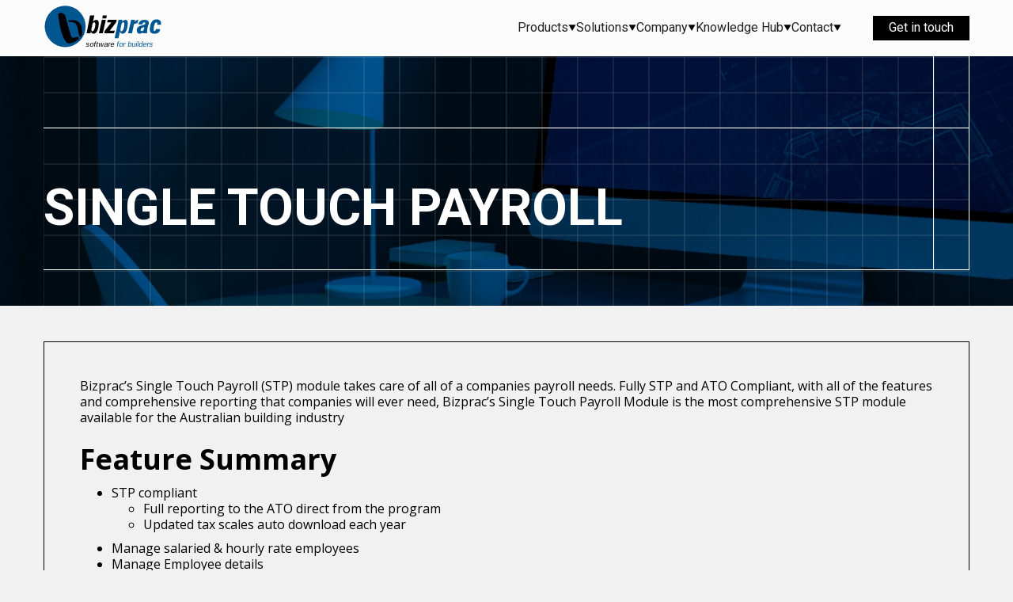

--- FILE ---
content_type: text/html; charset=utf-8
request_url: https://www.bizprac.com/benefits/single-touch-payroll
body_size: 7542
content:
<!DOCTYPE html><!-- Last Published: Thu Sep 25 2025 02:00:08 GMT+0000 (Coordinated Universal Time) --><html data-wf-domain="www.bizprac.com" data-wf-page="6633640bbf6f9d378619979b" data-wf-site="6593b80dd854e03b881ad7c7" lang="en"><head><meta charset="utf-8"/><title>Best Payroll Software/System for Construction Industry</title><meta content="Simplify payroll processes with our specialised payroll software for construction industry. Bizprac&#x27;s STP handles all your building industry payroll needs." name="description"/><meta content="Best Payroll Software/System for Construction Industry" property="og:title"/><meta content="Simplify payroll processes with our specialised payroll software for construction industry. Bizprac&#x27;s STP handles all your building industry payroll needs." property="og:description"/><meta content="Best Payroll Software/System for Construction Industry" property="twitter:title"/><meta content="Simplify payroll processes with our specialised payroll software for construction industry. Bizprac&#x27;s STP handles all your building industry payroll needs." property="twitter:description"/><meta property="og:type" content="website"/><meta content="summary_large_image" name="twitter:card"/><meta content="width=device-width, initial-scale=1" name="viewport"/><meta content="nemW_EBVntpcqMwTg7RPTlcEVN_uhLxv2oKL-jjbxi0" name="google-site-verification"/><link href="https://cdn.prod.website-files.com/6593b80dd854e03b881ad7c7/css/bizprac.webflow.shared.0e5a970e3.min.css" rel="stylesheet" type="text/css"/><link href="https://fonts.googleapis.com" rel="preconnect"/><link href="https://fonts.gstatic.com" rel="preconnect" crossorigin="anonymous"/><script src="https://ajax.googleapis.com/ajax/libs/webfont/1.6.26/webfont.js" type="text/javascript"></script><script type="text/javascript">WebFont.load({  google: {    families: ["Open Sans:300,300italic,400,400italic,600,600italic,700,700italic,800,800italic","Inter:regular,700","Roboto:regular,700"]  }});</script><script type="text/javascript">!function(o,c){var n=c.documentElement,t=" w-mod-";n.className+=t+"js",("ontouchstart"in o||o.DocumentTouch&&c instanceof DocumentTouch)&&(n.className+=t+"touch")}(window,document);</script><link href="https://cdn.prod.website-files.com/6593b80dd854e03b881ad7c7/659fbadfb0029496c41fa8ff_bizprac-Fav.png" rel="shortcut icon" type="image/x-icon"/><link href="https://cdn.prod.website-files.com/6593b80dd854e03b881ad7c7/659fbdfd3733c3430655c276_bizprac-Webclip.png" rel="apple-touch-icon"/><link href="https://www.bizprac.com/benefits/single-touch-payroll" rel="canonical"/><script async="" src="https://www.googletagmanager.com/gtag/js?id=G-ZSVTCCZBVJ"></script><script type="text/javascript">window.dataLayer = window.dataLayer || [];function gtag(){dataLayer.push(arguments);}gtag('set', 'developer_id.dZGVlNj', true);gtag('js', new Date());gtag('config', 'G-ZSVTCCZBVJ');</script><!-- Google Tag Manager -->
<script>(function(w,d,s,l,i){w[l]=w[l]||[];w[l].push({'gtm.start':
new Date().getTime(),event:'gtm.js'});var f=d.getElementsByTagName(s)[0],
j=d.createElement(s),dl=l!='dataLayer'?'&l='+l:'';j.async=true;j.src=
'https://www.googletagmanager.com/gtm.js?id='+i+dl;f.parentNode.insertBefore(j,f);
})(window,document,'script','dataLayer','GTM-53QT7K72');</script>
<!-- End Google Tag Manager -->

<!-- Google Tag Manager -->
<script>(function(w,d,s,l,i){w[l]=w[l]||[];w[l].push({'gtm.start':
new Date().getTime(),event:'gtm.js'});var f=d.getElementsByTagName(s)[0],
j=d.createElement(s),dl=l!='dataLayer'?'&l='+l:'';j.async=true;j.src=
'https://www.googletagmanager.com/gtm.js?id='+i+dl;f.parentNode.insertBefore(j,f);
})(window,document,'script','dataLayer','GTM-5DN4SFV');</script>
<!-- End Google Tag Manager -->

<!-- custom slider dots -->
<style>
  .w-slider-dot {
    height: 25px;
    width: 25px;
    background: transparent;
    border: 1px solid white;
  }
  .w-slider-dot.w-active {
    height: 25px;
    width: 25px;
    background: white;
  }
  
  .w-slider-nav-invert .w-slider-dot {
    height: 25px;
    width: 25px;
    background: transparent;
    border: 1px solid black;
  }
  .w-slider-nav-invert .w-slider-dot.w-active {
    height: 25px;
    width: 25px;
    background: black;
  }
</style>

<!-- add ellipsis(...) to blog summary in knowledge hub -->
<!-- adjust webkit-line-clamp below for number of lines before ellipsis. Also adjust height of text element in designer mode to remove lines after ellipsis -->
<style>
  .truncate { 
    white-space: normal;
    text-overflow: ellipsis;
    display: -webkit-box;
    -webkit-line-clamp: 6;
    -webkit-box-orient: vertical;
    overflow: hidden;
    text-overflow: ellipsis;
  }
  .truncate-highlight { 
    white-space: normal;
    text-overflow: ellipsis;
    display: -webkit-box;
    -webkit-line-clamp: 8;
    -webkit-box-orient: vertical;
    overflow: hidden;
    text-overflow: ellipsis;
  }
  .truncate-title { 
    white-space: normal;
    text-overflow: ellipsis;
    display: -webkit-box;
    -webkit-line-clamp: 2;
    -webkit-box-orient: vertical;
    overflow: hidden;
    text-overflow: ellipsis;
  }
    .truncate-big-title { 
    white-space: normal;
    text-overflow: ellipsis;
    display: -webkit-box;
    -webkit-line-clamp: 2;
    -webkit-box-orient: vertical;
    overflow: hidden;
    text-overflow: ellipsis;
  }

@media screen and (max-width: 767px) {
  .truncate-big-title { 
    -webkit-line-clamp: 4;
  }
}
</style>

<!-- manual accordion, accompanying code in footer code -->
<style>
  .js-accordion-body {
      display: none;
  }
</style><script src="https://cdn.prod.website-files.com/6593b80dd854e03b881ad7c7%2F652d31f3dc22d7b4ee708e44%2F6642ddd9c4541459ffb84997%2Fclarity_script-0.0.4.js" type="text/javascript"></script></head><body><section class="section-navbar"><div data-animation="default" data-collapse="medium" data-duration="400" data-easing="ease" data-easing2="ease" role="banner" class="navbar-general w-nav"><div class="container-general container-navbar w-container"><div class="div-navbar"><a href="/" class="brand w-nav-brand"><img src="https://cdn.prod.website-files.com/6593b80dd854e03b881ad7c7/65ddc1fd0db14041f0547d34_1.%20Biz%20Prac%20Logo%20Full%20Color_FEB24_Colored.svg" loading="lazy" width="150" alt="bizprac 4 colored image " class="logo-bizprac"/></a><div class="div-nav-group"><nav role="navigation" class="nav-menu-bizprac w-nav-menu"><div data-hover="false" data-delay="0" class="dropdown w-dropdown"><div class="dropdown-sub-general w-dropdown-toggle"><div>Products</div><img src="https://cdn.prod.website-files.com/6593b80dd854e03b881ad7c7/659b8a10458eb201f139498e_button_triangle_down.svg" loading="lazy" alt="button down "/></div><nav class="dropdown-list w-dropdown-list"><div class="dropdown-column"><a href="/products/ultimate" class="dropdown-link w-dropdown-link">Bizprac Ultimate Package</a><a href="/products/premium" class="dropdown-link w-dropdown-link">Bizprac Premium Package</a><a href="/products/digital-take-off" class="dropdown-link w-dropdown-link">Digital Take Off</a></div></nav></div><a href="/pricing" class="nav-link-black hide w-nav-link">Pricing</a><div data-hover="false" data-delay="0" class="dropdown w-dropdown"><div class="dropdown-sub-general w-dropdown-toggle"><div>Solutions</div><img src="https://cdn.prod.website-files.com/6593b80dd854e03b881ad7c7/659b8a10458eb201f139498e_button_triangle_down.svg" loading="lazy" alt="button down "/></div><nav class="dropdown-list w-dropdown-list"><div class="dropdown-column"><a href="/solutions/key-features" class="dropdown-link w-dropdown-link">Key Features</a></div></nav></div><div data-hover="false" data-delay="0" class="dropdown hide w-dropdown"><div class="dropdown-sub-general w-dropdown-toggle"><div>Key Features</div><img src="https://cdn.prod.website-files.com/6593b80dd854e03b881ad7c7/659b8a10458eb201f139498e_button_triangle_down.svg" loading="lazy" alt="button down "/></div><nav class="dropdown-list w-dropdown-list"><div class="w-layout-grid grid-dropdown-3-col"><div class="dropdown-column"><div class="dropdown-title">Preconstruction</div><a href="/key-features/preconstruction/takeoff" class="dropdown-link w-dropdown-link">Takeoff</a><a href="/key-features/preconstruction/estimating" class="dropdown-link w-dropdown-link">Estimating</a><a href="/key-features/preconstruction/quoting" class="dropdown-link w-dropdown-link">Quoting</a></div><div class="dropdown-column hide"><div class="dropdown-title">Construction</div><a href="/solutions/key-features" class="dropdown-link w-dropdown-link">Cost Tracking</a><a href="/solutions/key-features" class="dropdown-link w-dropdown-link">Order &amp; Procurement</a><a href="/solutions/key-features" class="dropdown-link w-dropdown-link">Builder Retention</a><a href="/solutions/key-features" class="dropdown-link w-dropdown-link">Asset Management</a></div><div class="dropdown-column"><div class="dropdown-title">Financial Management</div><a href="/key-features/financial-management/invoicing" class="dropdown-link w-dropdown-link">Invoicing</a><a href="/key-features/financial-management/accounting" class="dropdown-link w-dropdown-link">Accounting</a><a href="/key-features/financial-management/payroll" class="dropdown-link w-dropdown-link">Payroll</a></div></div></nav></div><div data-hover="false" data-delay="0" class="dropdown hide w-dropdown"><div class="dropdown-sub-general w-dropdown-toggle"><div>Solutions</div><img src="https://cdn.prod.website-files.com/6593b80dd854e03b881ad7c7/659b8a10458eb201f139498e_button_triangle_down.svg" loading="lazy" alt="button down "/></div><nav class="dropdown-list w-dropdown-list"><div class="w-layout-grid grid-dropdown-2-col"><div class="dropdown-column"><div class="dropdown-title">Who We Serve</div><a href="/solutions/who-we-serve/owners" class="dropdown-link w-dropdown-link">Owners</a><a href="/solutions/key-features" class="dropdown-link hide w-dropdown-link">Builders</a><a href="/solutions/key-features" class="dropdown-link hide w-dropdown-link">Accounts</a><a href="/solutions/key-features" class="dropdown-link hide w-dropdown-link">Estimators</a></div><div class="dropdown-column"><div class="dropdown-title">Use Cases</div><a href="/solutions/key-features" class="dropdown-link hide w-dropdown-link">Digital Takeoff</a><a href="/solutions/use-cases/bids-n-tenders" class="dropdown-link w-dropdown-link">Bids &amp; Tenders</a><a href="/solutions/key-features" class="dropdown-link hide w-dropdown-link">On-The-Go-Procurement</a><a href="/solutions/use-cases/single-touch-payroll" class="dropdown-link w-dropdown-link">Single Touch Payroll</a><a href="/solutions/key-features" class="dropdown-link hide w-dropdown-link">Real-Time Job Cost Control</a><a href="/solutions/key-features" class="dropdown-link hide w-dropdown-link">Trusts &amp; Retentions</a><a href="/solutions/key-features" class="dropdown-link hide w-dropdown-link">Timecards &amp; Job Tracking</a></div></div></nav></div><div data-hover="false" data-delay="0" class="dropdown w-dropdown"><div class="dropdown-sub-general w-dropdown-toggle"><div>Company</div><img src="https://cdn.prod.website-files.com/6593b80dd854e03b881ad7c7/659b8a10458eb201f139498e_button_triangle_down.svg" loading="lazy" alt="button down "/></div><nav class="dropdown-list w-dropdown-list"><div class="dropdown-column"><a href="/company/about-us" class="dropdown-link w-dropdown-link">About Us</a></div></nav></div><div data-hover="false" data-delay="0" class="dropdown w-dropdown"><div class="dropdown-sub-general w-dropdown-toggle"><div>Knowledge Hub</div><img src="https://cdn.prod.website-files.com/6593b80dd854e03b881ad7c7/659b8a10458eb201f139498e_button_triangle_down.svg" loading="lazy" alt="button down "/></div><nav class="dropdown-list w-dropdown-list"><div class="dropdown-column"><a href="/knowledge-hub/blog" class="dropdown-link w-dropdown-link">Blog</a><a href="/knowledge-hub/guides" class="dropdown-link w-dropdown-link">Guides</a></div></nav></div><div data-hover="false" data-delay="0" class="dropdown w-dropdown"><div class="dropdown-sub-general w-dropdown-toggle"><div>Contact</div><img src="https://cdn.prod.website-files.com/6593b80dd854e03b881ad7c7/659b8a10458eb201f139498e_button_triangle_down.svg" loading="lazy" alt="button down "/></div><nav class="dropdown-list w-dropdown-list"><div class="dropdown-column"><a href="/contact/contact-us" class="dropdown-link w-dropdown-link">Contact Us</a><a href="/contact/support-and-training" class="dropdown-link w-dropdown-link">Support &amp; Training</a></div></nav></div></nav><div class="div-nav-contact"><a href="#form-footer" class="button-black w-nav-link">Get in touch</a></div><div class="menu-button w-nav-button"><div class="button-black button-menu"><div class="text-block">Menu</div><div class="icon w-icon-nav-menu"></div></div></div></div></div></div></div></section><section class="section-hero-general"><div class="w-layout-blockcontainer container-general w-container"><div class="w-layout-blockcontainer container-grid w-container"><div class="w-layout-grid grid-hero-general onehalf"><div id="w-node-_5252fd39-ee66-79a5-e0d3-b9262c077e9f-8619979b" class="top-left-box-contact"></div><div id="w-node-_5252fd39-ee66-79a5-e0d3-b9262c077ea0-8619979b" class="top-right-contact"></div><div id="w-node-_5252fd39-ee66-79a5-e0d3-b9262c077ea1-8619979b" class="hero-content-contact"><h1>Single Touch Payroll</h1></div><div id="w-node-_5252fd39-ee66-79a5-e0d3-b9262c077ea4-8619979b" class="bottom-right-contact"></div></div></div></div></section><section class="section-content"><div class="w-layout-blockcontainer container-general w-container"><div class="blog-content"><div class="rich-text-blog w-richtext"><p>Bizprac’s Single Touch Payroll (STP) module takes care of all of a companies payroll needs. Fully STP and ATO Compliant, with all of the features and comprehensive reporting that companies will ever need, Bizprac’s Single Touch Payroll Module is the most comprehensive STP module available for the Australian building industry</p><h2>Feature Summary</h2><ul role="list"><li>STP compliant<ul role="list"><li>Full reporting to the ATO direct from the program</li><li>Updated tax scales auto download each year</li></ul></li><li>Manage salaried &amp; hourly rate employees</li><li>Manage Employee details</li><li>Accurately record leave accruals for personal, annual &amp; long service</li><li>Manage RDO’s</li><li>Manage complex pay rates</li><li>Set individual cost &amp; charge out rates</li><li>Email pay slips</li><li>Time card capture via mobile time card app; both Apple &amp; android</li><li>Superannuation reporting including Super Stream</li><li>Allows for Salary sacrifice/ deductions</li><li>Management of industry allowances</li><li>Payment via ABA file</li></ul><p>Bizprac’s construction payroll software also allows you to manage staff documentation such as certificates, site documentation, licenses and other critical information.</p><p>Setting up an employee is easy. If you do commercial work, you have probably experienced the payroll nightmare of having a different award for each different commercial site. Using Bizprac’s comprehensive payroll module takes the stress out of payroll. That’s because each staff member is set up with the different award hourly rates. That means you can calculate exactly what they cost your building company.</p><p>‍</p><figure style="max-width:979px" class="w-richtext-align-fullwidth w-richtext-figure-type-image"><div><img src="https://cdn.prod.website-files.com/6593b80dd854e03b881ad7c7/663364472f7eb9730ba3c783_employee-pay-profile.png" alt="Single-Touch-Payroll-Image-00"/></div></figure><p>‍</p><figure style="max-width:1024px" class="w-richtext-align-fullwidth w-richtext-figure-type-image"><div><img src="https://cdn.prod.website-files.com/6593b80dd854e03b881ad7c7/663364477b2f4a165bf0ae65_employee-list-1024x558.png" alt="Single-Touch-Payroll-Image-01"/></div><figcaption><em>Manage employees, track accruals. Fully STP compliant.</em></figcaption></figure><p>‍</p><figure style="max-width:1024px" class="w-richtext-align-fullwidth w-richtext-figure-type-image"><div><img src="https://cdn.prod.website-files.com/6593b80dd854e03b881ad7c7/66336447b11c7e1f4a55fbfe_single-touch-payroll-1024x557.png" alt="Single-Touch-Payroll-Image-03"/></div><figcaption><em>Easily lodge STP at the completion of the pay run. Logs record all submissions and report any errors. If required lodge an updated pay event.</em></figcaption></figure><h2>Setting and using charge out rates</h2><p>Of course you’re unlikely to only charge your staff out at what they cost you. That would not make good business sense.</p><p>You need to make a profit to be in business. Once you know the cost of a staff member, Bizprac construction payroll software also allows you to set them up with a “Charge out” rate.</p><p>Once staff have been set up, using Bizprac construction payroll software is easy. You simply import timecard information, along with the job numbers, directly into the system.</p><p>This gives you the confidence in knowing you are allocating exact costs to your project and not just an hourly wage rate.</p><h2>Track Budgeted vs Actual Hours</h2><p>With Bizprac fully integrated construction payroll software you can now easily track your budgeted hours against your actual labour hours.</p><p>‍</p><figure style="max-width:863px" class="w-richtext-align-fullwidth w-richtext-figure-type-image"><div><img src="https://cdn.prod.website-files.com/6593b80dd854e03b881ad7c7/6633644640ae07127b3d52a2_payslip-example.png" alt="Single-Touch-Payroll-Image-04"/></div><figcaption><em>Payslip example</em></figcaption></figure></div></div></div></section><section class="section-footer"><div class="w-layout-blockcontainer container-general container-sitemap w-container"><div class="w-layout-blockcontainer container-grid-sitemap w-container"><div class="w-layout-blockcontainer container-sitemap-shift w-container"><div class="div-sitemap"><div class="div-sitemap-title"><h1>SITEMAP</h1></div><div class="w-layout-grid grid-sitemap"><div id="w-node-_40582236-6602-2207-2b52-4724c236e746-c236e73d" class="div-sitemap-first-box"><div class="w-layout-grid grid-sitemap-sub single"><div class="sitemap-category"><a href="/" class="link-white w-inline-block"><div>Home</div></a></div></div><div class="w-layout-grid grid-sitemap-sub"><div class="sitemap-category"><a href="/products/ultimate" class="link-white w-inline-block"><div>Products  /</div></a></div><div class="sitemap-page"><a href="/products/ultimate" class="link-block-sitemap w-inline-block"><div>Bizprac Ultimate Package</div></a><a href="/products/premium" class="link-block-sitemap w-inline-block"><div>Bizprac Premium Package</div></a><a href="/products/digital-take-off" class="link-block-sitemap w-inline-block"><div>Digital Take Off</div></a></div></div><div class="w-layout-grid grid-sitemap-sub single"><div class="sitemap-category"><a href="/pricing" class="link-white w-inline-block"><div>Pricing</div></a></div></div><div class="w-layout-grid grid-sitemap-sub"><div class="sitemap-category"><a href="/solutions/key-features" class="link-white w-inline-block"><div>Solutions  /</div></a></div><div class="sitemap-page"><a href="/solutions/key-features" class="link-block-sitemap w-inline-block"><div>Key Features</div></a></div></div><div class="w-layout-grid grid-sitemap-sub"><div class="sitemap-category"><a href="/company/about-us" class="link-white w-inline-block"><div>Company  /</div></a></div><div class="sitemap-page"><a href="/company/about-us" class="link-block-sitemap w-inline-block"><div>About Us</div></a></div></div><div class="w-layout-grid grid-sitemap-sub"><div class="sitemap-category"><a href="/knowledge-hub/blog" class="link-white w-inline-block"><div>Knowledge Hub  /</div></a></div><div class="sitemap-page"><a href="/knowledge-hub/blog" class="link-block-sitemap w-inline-block"><div>Blog</div></a><a href="/knowledge-hub/guides" class="link-block-sitemap w-inline-block"><div>Guides</div></a></div></div><div class="w-layout-grid grid-sitemap-sub"><div class="sitemap-category"><a href="/contact/contact-us" class="link-white w-inline-block"><div>Contact  /</div></a></div><div class="sitemap-page"><a href="/contact/contact-us" class="link-block-sitemap w-inline-block"><div>Contact Us</div></a><a href="/contact/support-and-training" class="link-block-sitemap w-inline-block"><div>Support &amp; Training</div></a></div></div></div><div id="w-node-_40582236-6602-2207-2b52-4724c236e768-c236e73d" class="div-sitemap-second-box"><div class="div-block-3"><h3>Sales</h3><a href="tel:1800009970" class="link-phone-call"><strong>07 3209 8072</strong></a><a href="mailto:sales@bizprac.com?subject=Sales%20Enquiry" class="link-sitemap w-inline-block"><p>sales@bizprac.com</p></a></div><div class="div-block-4"><h3>Support</h3><p>Unit 8, 45-49 Commercial Drive,</p><p>Shailer Park, QLD 4128</p><a href="tel:0738062817" class="link-phone-call">(07) 3806 2817</a><a href="mailto:support@bizprac.com?subject=Support%20Enquiry" class="link-sitemap w-inline-block"><p>support@bizprac.com</p></a></div></div><div id="form-footer" class="div-sitemap-third-box w-node-fca48cb1-0d8c-ab42-2a9d-643057ea22ea-c236e73d"><div class="code-footer-form w-embed w-iframe"><iframe aria-label='Footer Form' frameborder="0" style="height:660px;width:99%;border:none;" src='https://forms.zohopublic.com.au/Bizprac/form/FooterForm/formperma/LWcvSWvWNyse1-W4ybd12IgUtByUAMdhtNReOmtlCto'></iframe></div></div><div id="w-node-_40582236-6602-2207-2b52-4724c236e7a8-c236e73d" class="div-extra-line"></div><div id="w-node-_40582236-6602-2207-2b52-4724c236e7a9-c236e73d" class="div-extra-line"></div></div></div><div class="div-sitemap-bottom"><div class="text-trademark">Bizprac Constuction Management © 2025. All Rights Reserved.</div><div class="social-media"><a href="https://www.facebook.com/BizpracSoftware/" class="w-inline-block"><img src="https://cdn.prod.website-files.com/6593b80dd854e03b881ad7c7/669110d85d85cb283c97daa5_764909_facebook_media_social_square_icon.svg" loading="lazy" alt="" class="social-icon"/></a><a href="https://www.linkedin.com/company/bizprac-software-pty-ltd" class="w-inline-block"><img src="https://cdn.prod.website-files.com/6593b80dd854e03b881ad7c7/669110de9231e567796d0084_764863_linkedin_media_social_square_icon.svg" loading="lazy" alt="" class="social-icon"/></a><a href="https://www.youtube.com/c/bizpracsoftware" class="w-inline-block"><img src="https://cdn.prod.website-files.com/6593b80dd854e03b881ad7c7/669110e30f3919b877ce9572_764873_media_social_square_youtube_icon.svg" loading="lazy" alt="" class="social-icon"/></a><a href="https://www.instagram.com/bizpracsoftwareforbuilders/" class="w-inline-block"><img src="https://cdn.prod.website-files.com/6593b80dd854e03b881ad7c7/669110e930534d8cda028ef7_764856_instagram_media_social_square_icon.svg" loading="lazy" alt="" class="social-icon"/></a><a href="https://x.com/bizpracsoftware" class="w-inline-block"><img src="https://cdn.prod.website-files.com/6593b80dd854e03b881ad7c7/669110e773fd477386d9ef16_764881_media_social_square_twitter_icon.svg" loading="lazy" alt="" class="social-icon"/></a></div></div></div></div></div></section><script src="https://d3e54v103j8qbb.cloudfront.net/js/jquery-3.5.1.min.dc5e7f18c8.js?site=6593b80dd854e03b881ad7c7" type="text/javascript" integrity="sha256-9/aliU8dGd2tb6OSsuzixeV4y/faTqgFtohetphbbj0=" crossorigin="anonymous"></script><script src="https://cdn.prod.website-files.com/6593b80dd854e03b881ad7c7/js/webflow.schunk.36b8fb49256177c8.js" type="text/javascript"></script><script src="https://cdn.prod.website-files.com/6593b80dd854e03b881ad7c7/js/webflow.schunk.4d355d1acbe6d78c.js" type="text/javascript"></script><script src="https://cdn.prod.website-files.com/6593b80dd854e03b881ad7c7/js/webflow.b371e1af.acc2e5ab2306df11.js" type="text/javascript"></script><script type="text/javascript" 
src='https://crm.zoho.com.au/crm/javascript/zcga.js'> </script>

<!-- Google Tag Manager (noscript) -->
<noscript><iframe src="https://www.googletagmanager.com/ns.html?id=GTM-5DN4SFV"
height="0" width="0" style="display:none;visibility:hidden"></iframe></noscript>
<!-- End Google Tag Manager (noscript) -->

<!-- manual accordion, accompanying code in head code -->
<script>
// Accordion Settings 
const accSettings = {
  speed: 300, // Animation speed
  oneOpen: true, // Close all other accordion items if true
  offsetAnchor: true, // Activate scroll to top for active item
  offsetFromTop: 180, // In pixels – Scroll to top at what distance
  scrollTopDelay: 400, // In Milliseconds – Delay before scroll to top 
  
  classes: {
    accordion: 'js-accordion',
    header: 'js-accordion-header',
    item: 'js-accordion-item',
    body: 'js-accordion-body',
    icon: 'js-accordion-icon',
    image: 'js-accordion-image',
    active: 'active',
    weight: 'bold-header',
  }
};


const prefix = accSettings.classes

const accordion = (function(){
  const accordionElem = $(`.${prefix.accordion}`)
  const accordionHeader = accordionElem.find(`.${prefix.header}`)
  const accordionItem = $(`.${prefix.item}`)
  const accordionBody = $(`.${prefix.body}`)
  const accordionIcon = $(`.${prefix.icon}`)
  const accordionImage = $(`.${prefix.image}`)
  const activeClass = prefix.active
  const weightClass = prefix.weight
    
  return {
    // pass configurable object literal
    init: function(settings) {
      accordionHeader.on('click', function() {
        accordion.toggle($(this));
        
        // auto scroll
        //if(accSettings.offsetAnchor) {
        //	setTimeout(() => { 
        //		$('html').animate({scrollTop: $(this).offset().top-accSettings.offsetFromTop}, accSettings.speed);
    	//		}, accSettings.scrollTopDelay);
        //}
      });
      
      $.extend(accSettings, settings); 
      
      // ensure only one accordion is active if oneOpen is true
      //if(settings.oneOpen && $(`.${prefix.item}.${activeClass}`).length > 1) {
      //  $(`.${prefix.item}.${activeClass}:not(:first)`).removeClass(activeClass).find(`.${prefix.header} > .${prefix.icon}`).removeClass(activeClass);
      //}
      // reveal the active accordion bodies
      $(`.${prefix.item}.${activeClass}`).find(`> .${prefix.body}`).show();      
    },
    
    toggle: function($this) {
      if(accSettings.oneOpen && $this[0] != $this.closest(accordionElem).find(`> .${prefix.item}.${activeClass} > .${prefix.header}`)[0]) {
        $this.closest(accordionElem).find(`.${prefix.item}`).removeClass(activeClass).find(accordionBody).slideUp(accSettings.speed);
        $this.closest(accordionElem).find(`.${prefix.item}`).find(`> .${prefix.header} > .${prefix.icon}`).removeClass(activeClass);
        $this.closest(accordionElem).find(`.${prefix.item}`).find(`.${prefix.icon}`).removeClass(activeClass);
        
        // hide associated image
        $this.closest(accordionElem).find(`.${prefix.image}`).hide();
      	
        
        // make header font to normal weight
        $this.closest(accordionElem).find(`.${prefix.item}`).find(`> .${prefix.header}`).removeClass(weightClass);
      }
      
      // show/hide the clicked accordion item
      $this.closest(accordionItem).toggleClass(`${activeClass}`).find(`> .${prefix.header} > .${prefix.icon}`).toggleClass(activeClass);
      $this.closest(accordionItem).find(`> .${prefix.header}`).find(`.${prefix.icon}`).toggleClass(activeClass);
      $this.next().stop().slideToggle(accSettings.speed);
      
      // show the associated image
      item_id = $this.closest(accordionItem).attr('id');
      $("#image_" + item_id).show();

      // make header font to bold weight
      $this.closest(accordionItem).find(`> .${prefix.header}`).toggleClass(weightClass);
    }
  }
})();

$(document).ready(function(){
  accordion.init(accSettings);
});
</script></body></html>

--- FILE ---
content_type: text/css
request_url: https://cdn.prod.website-files.com/6593b80dd854e03b881ad7c7/css/bizprac.webflow.shared.0e5a970e3.min.css
body_size: 35871
content:
html{-webkit-text-size-adjust:100%;-ms-text-size-adjust:100%;font-family:sans-serif}body{margin:0}article,aside,details,figcaption,figure,footer,header,hgroup,main,menu,nav,section,summary{display:block}audio,canvas,progress,video{vertical-align:baseline;display:inline-block}audio:not([controls]){height:0;display:none}[hidden],template{display:none}a{background-color:#0000}a:active,a:hover{outline:0}abbr[title]{border-bottom:1px dotted}b,strong{font-weight:700}dfn{font-style:italic}h1{margin:.67em 0;font-size:2em}mark{color:#000;background:#ff0}small{font-size:80%}sub,sup{vertical-align:baseline;font-size:75%;line-height:0;position:relative}sup{top:-.5em}sub{bottom:-.25em}img{border:0}svg:not(:root){overflow:hidden}hr{box-sizing:content-box;height:0}pre{overflow:auto}code,kbd,pre,samp{font-family:monospace;font-size:1em}button,input,optgroup,select,textarea{color:inherit;font:inherit;margin:0}button{overflow:visible}button,select{text-transform:none}button,html input[type=button],input[type=reset]{-webkit-appearance:button;cursor:pointer}button[disabled],html input[disabled]{cursor:default}button::-moz-focus-inner,input::-moz-focus-inner{border:0;padding:0}input{line-height:normal}input[type=checkbox],input[type=radio]{box-sizing:border-box;padding:0}input[type=number]::-webkit-inner-spin-button,input[type=number]::-webkit-outer-spin-button{height:auto}input[type=search]{-webkit-appearance:none}input[type=search]::-webkit-search-cancel-button,input[type=search]::-webkit-search-decoration{-webkit-appearance:none}legend{border:0;padding:0}textarea{overflow:auto}optgroup{font-weight:700}table{border-collapse:collapse;border-spacing:0}td,th{padding:0}@font-face{font-family:webflow-icons;src:url([data-uri])format("truetype");font-weight:400;font-style:normal}[class^=w-icon-],[class*=\ w-icon-]{speak:none;font-variant:normal;text-transform:none;-webkit-font-smoothing:antialiased;-moz-osx-font-smoothing:grayscale;font-style:normal;font-weight:400;line-height:1;font-family:webflow-icons!important}.w-icon-slider-right:before{content:""}.w-icon-slider-left:before{content:""}.w-icon-nav-menu:before{content:""}.w-icon-arrow-down:before,.w-icon-dropdown-toggle:before{content:""}.w-icon-file-upload-remove:before{content:""}.w-icon-file-upload-icon:before{content:""}*{box-sizing:border-box}html{height:100%}body{color:#333;background-color:#fff;min-height:100%;margin:0;font-family:Arial,sans-serif;font-size:14px;line-height:20px}img{vertical-align:middle;max-width:100%;display:inline-block}html.w-mod-touch *{background-attachment:scroll!important}.w-block{display:block}.w-inline-block{max-width:100%;display:inline-block}.w-clearfix:before,.w-clearfix:after{content:" ";grid-area:1/1/2/2;display:table}.w-clearfix:after{clear:both}.w-hidden{display:none}.w-button{color:#fff;line-height:inherit;cursor:pointer;background-color:#3898ec;border:0;border-radius:0;padding:9px 15px;text-decoration:none;display:inline-block}input.w-button{-webkit-appearance:button}html[data-w-dynpage] [data-w-cloak]{color:#0000!important}.w-code-block{margin:unset}pre.w-code-block code{all:inherit}.w-optimization{display:contents}.w-webflow-badge,.w-webflow-badge>img{box-sizing:unset;width:unset;height:unset;max-height:unset;max-width:unset;min-height:unset;min-width:unset;margin:unset;padding:unset;float:unset;clear:unset;border:unset;border-radius:unset;background:unset;background-image:unset;background-position:unset;background-size:unset;background-repeat:unset;background-origin:unset;background-clip:unset;background-attachment:unset;background-color:unset;box-shadow:unset;transform:unset;direction:unset;font-family:unset;font-weight:unset;color:unset;font-size:unset;line-height:unset;font-style:unset;font-variant:unset;text-align:unset;letter-spacing:unset;-webkit-text-decoration:unset;text-decoration:unset;text-indent:unset;text-transform:unset;list-style-type:unset;text-shadow:unset;vertical-align:unset;cursor:unset;white-space:unset;word-break:unset;word-spacing:unset;word-wrap:unset;transition:unset}.w-webflow-badge{white-space:nowrap;cursor:pointer;box-shadow:0 0 0 1px #0000001a,0 1px 3px #0000001a;visibility:visible!important;opacity:1!important;z-index:2147483647!important;color:#aaadb0!important;overflow:unset!important;background-color:#fff!important;border-radius:3px!important;width:auto!important;height:auto!important;margin:0!important;padding:6px!important;font-size:12px!important;line-height:14px!important;text-decoration:none!important;display:inline-block!important;position:fixed!important;inset:auto 12px 12px auto!important;transform:none!important}.w-webflow-badge>img{position:unset;visibility:unset!important;opacity:1!important;vertical-align:middle!important;display:inline-block!important}h1,h2,h3,h4,h5,h6{margin-bottom:10px;font-weight:700}h1{margin-top:20px;font-size:38px;line-height:44px}h2{margin-top:20px;font-size:32px;line-height:36px}h3{margin-top:20px;font-size:24px;line-height:30px}h4{margin-top:10px;font-size:18px;line-height:24px}h5{margin-top:10px;font-size:14px;line-height:20px}h6{margin-top:10px;font-size:12px;line-height:18px}p{margin-top:0;margin-bottom:10px}blockquote{border-left:5px solid #e2e2e2;margin:0 0 10px;padding:10px 20px;font-size:18px;line-height:22px}figure{margin:0 0 10px}figcaption{text-align:center;margin-top:5px}ul,ol{margin-top:0;margin-bottom:10px;padding-left:40px}.w-list-unstyled{padding-left:0;list-style:none}.w-embed:before,.w-embed:after{content:" ";grid-area:1/1/2/2;display:table}.w-embed:after{clear:both}.w-video{width:100%;padding:0;position:relative}.w-video iframe,.w-video object,.w-video embed{border:none;width:100%;height:100%;position:absolute;top:0;left:0}fieldset{border:0;margin:0;padding:0}button,[type=button],[type=reset]{cursor:pointer;-webkit-appearance:button;border:0}.w-form{margin:0 0 15px}.w-form-done{text-align:center;background-color:#ddd;padding:20px;display:none}.w-form-fail{background-color:#ffdede;margin-top:10px;padding:10px;display:none}.w-input,.w-select{color:#333;vertical-align:middle;background-color:#fff;border:1px solid #ccc;width:100%;height:38px;margin-bottom:10px;padding:8px 12px;font-size:14px;line-height:1.42857;display:block}.w-input::placeholder,.w-select::placeholder{color:#999}.w-input:focus,.w-select:focus{border-color:#3898ec;outline:0}.w-input[disabled],.w-select[disabled],.w-input[readonly],.w-select[readonly],fieldset[disabled] .w-input,fieldset[disabled] .w-select{cursor:not-allowed}.w-input[disabled]:not(.w-input-disabled),.w-select[disabled]:not(.w-input-disabled),.w-input[readonly],.w-select[readonly],fieldset[disabled]:not(.w-input-disabled) .w-input,fieldset[disabled]:not(.w-input-disabled) .w-select{background-color:#eee}textarea.w-input,textarea.w-select{height:auto}.w-select{background-color:#f3f3f3}.w-select[multiple]{height:auto}.w-form-label{cursor:pointer;margin-bottom:0;font-weight:400;display:inline-block}.w-radio{margin-bottom:5px;padding-left:20px;display:block}.w-radio:before,.w-radio:after{content:" ";grid-area:1/1/2/2;display:table}.w-radio:after{clear:both}.w-radio-input{float:left;margin:3px 0 0 -20px;line-height:normal}.w-file-upload{margin-bottom:10px;display:block}.w-file-upload-input{opacity:0;z-index:-100;width:.1px;height:.1px;position:absolute;overflow:hidden}.w-file-upload-default,.w-file-upload-uploading,.w-file-upload-success{color:#333;display:inline-block}.w-file-upload-error{margin-top:10px;display:block}.w-file-upload-default.w-hidden,.w-file-upload-uploading.w-hidden,.w-file-upload-error.w-hidden,.w-file-upload-success.w-hidden{display:none}.w-file-upload-uploading-btn{cursor:pointer;background-color:#fafafa;border:1px solid #ccc;margin:0;padding:8px 12px;font-size:14px;font-weight:400;display:flex}.w-file-upload-file{background-color:#fafafa;border:1px solid #ccc;flex-grow:1;justify-content:space-between;margin:0;padding:8px 9px 8px 11px;display:flex}.w-file-upload-file-name{font-size:14px;font-weight:400;display:block}.w-file-remove-link{cursor:pointer;width:auto;height:auto;margin-top:3px;margin-left:10px;padding:3px;display:block}.w-icon-file-upload-remove{margin:auto;font-size:10px}.w-file-upload-error-msg{color:#ea384c;padding:2px 0;display:inline-block}.w-file-upload-info{padding:0 12px;line-height:38px;display:inline-block}.w-file-upload-label{cursor:pointer;background-color:#fafafa;border:1px solid #ccc;margin:0;padding:8px 12px;font-size:14px;font-weight:400;display:inline-block}.w-icon-file-upload-icon,.w-icon-file-upload-uploading{width:20px;margin-right:8px;display:inline-block}.w-icon-file-upload-uploading{height:20px}.w-container{max-width:940px;margin-left:auto;margin-right:auto}.w-container:before,.w-container:after{content:" ";grid-area:1/1/2/2;display:table}.w-container:after{clear:both}.w-container .w-row{margin-left:-10px;margin-right:-10px}.w-row:before,.w-row:after{content:" ";grid-area:1/1/2/2;display:table}.w-row:after{clear:both}.w-row .w-row{margin-left:0;margin-right:0}.w-col{float:left;width:100%;min-height:1px;padding-left:10px;padding-right:10px;position:relative}.w-col .w-col{padding-left:0;padding-right:0}.w-col-1{width:8.33333%}.w-col-2{width:16.6667%}.w-col-3{width:25%}.w-col-4{width:33.3333%}.w-col-5{width:41.6667%}.w-col-6{width:50%}.w-col-7{width:58.3333%}.w-col-8{width:66.6667%}.w-col-9{width:75%}.w-col-10{width:83.3333%}.w-col-11{width:91.6667%}.w-col-12{width:100%}.w-hidden-main{display:none!important}@media screen and (max-width:991px){.w-container{max-width:728px}.w-hidden-main{display:inherit!important}.w-hidden-medium{display:none!important}.w-col-medium-1{width:8.33333%}.w-col-medium-2{width:16.6667%}.w-col-medium-3{width:25%}.w-col-medium-4{width:33.3333%}.w-col-medium-5{width:41.6667%}.w-col-medium-6{width:50%}.w-col-medium-7{width:58.3333%}.w-col-medium-8{width:66.6667%}.w-col-medium-9{width:75%}.w-col-medium-10{width:83.3333%}.w-col-medium-11{width:91.6667%}.w-col-medium-12{width:100%}.w-col-stack{width:100%;left:auto;right:auto}}@media screen and (max-width:767px){.w-hidden-main,.w-hidden-medium{display:inherit!important}.w-hidden-small{display:none!important}.w-row,.w-container .w-row{margin-left:0;margin-right:0}.w-col{width:100%;left:auto;right:auto}.w-col-small-1{width:8.33333%}.w-col-small-2{width:16.6667%}.w-col-small-3{width:25%}.w-col-small-4{width:33.3333%}.w-col-small-5{width:41.6667%}.w-col-small-6{width:50%}.w-col-small-7{width:58.3333%}.w-col-small-8{width:66.6667%}.w-col-small-9{width:75%}.w-col-small-10{width:83.3333%}.w-col-small-11{width:91.6667%}.w-col-small-12{width:100%}}@media screen and (max-width:479px){.w-container{max-width:none}.w-hidden-main,.w-hidden-medium,.w-hidden-small{display:inherit!important}.w-hidden-tiny{display:none!important}.w-col{width:100%}.w-col-tiny-1{width:8.33333%}.w-col-tiny-2{width:16.6667%}.w-col-tiny-3{width:25%}.w-col-tiny-4{width:33.3333%}.w-col-tiny-5{width:41.6667%}.w-col-tiny-6{width:50%}.w-col-tiny-7{width:58.3333%}.w-col-tiny-8{width:66.6667%}.w-col-tiny-9{width:75%}.w-col-tiny-10{width:83.3333%}.w-col-tiny-11{width:91.6667%}.w-col-tiny-12{width:100%}}.w-widget{position:relative}.w-widget-map{width:100%;height:400px}.w-widget-map label{width:auto;display:inline}.w-widget-map img{max-width:inherit}.w-widget-map .gm-style-iw{text-align:center}.w-widget-map .gm-style-iw>button{display:none!important}.w-widget-twitter{overflow:hidden}.w-widget-twitter-count-shim{vertical-align:top;text-align:center;background:#fff;border:1px solid #758696;border-radius:3px;width:28px;height:20px;display:inline-block;position:relative}.w-widget-twitter-count-shim *{pointer-events:none;-webkit-user-select:none;user-select:none}.w-widget-twitter-count-shim .w-widget-twitter-count-inner{text-align:center;color:#999;font-family:serif;font-size:15px;line-height:12px;position:relative}.w-widget-twitter-count-shim .w-widget-twitter-count-clear{display:block;position:relative}.w-widget-twitter-count-shim.w--large{width:36px;height:28px}.w-widget-twitter-count-shim.w--large .w-widget-twitter-count-inner{font-size:18px;line-height:18px}.w-widget-twitter-count-shim:not(.w--vertical){margin-left:5px;margin-right:8px}.w-widget-twitter-count-shim:not(.w--vertical).w--large{margin-left:6px}.w-widget-twitter-count-shim:not(.w--vertical):before,.w-widget-twitter-count-shim:not(.w--vertical):after{content:" ";pointer-events:none;border:solid #0000;width:0;height:0;position:absolute;top:50%;left:0}.w-widget-twitter-count-shim:not(.w--vertical):before{border-width:4px;border-color:#75869600 #5d6c7b #75869600 #75869600;margin-top:-4px;margin-left:-9px}.w-widget-twitter-count-shim:not(.w--vertical).w--large:before{border-width:5px;margin-top:-5px;margin-left:-10px}.w-widget-twitter-count-shim:not(.w--vertical):after{border-width:4px;border-color:#fff0 #fff #fff0 #fff0;margin-top:-4px;margin-left:-8px}.w-widget-twitter-count-shim:not(.w--vertical).w--large:after{border-width:5px;margin-top:-5px;margin-left:-9px}.w-widget-twitter-count-shim.w--vertical{width:61px;height:33px;margin-bottom:8px}.w-widget-twitter-count-shim.w--vertical:before,.w-widget-twitter-count-shim.w--vertical:after{content:" ";pointer-events:none;border:solid #0000;width:0;height:0;position:absolute;top:100%;left:50%}.w-widget-twitter-count-shim.w--vertical:before{border-width:5px;border-color:#5d6c7b #75869600 #75869600;margin-left:-5px}.w-widget-twitter-count-shim.w--vertical:after{border-width:4px;border-color:#fff #fff0 #fff0;margin-left:-4px}.w-widget-twitter-count-shim.w--vertical .w-widget-twitter-count-inner{font-size:18px;line-height:22px}.w-widget-twitter-count-shim.w--vertical.w--large{width:76px}.w-background-video{color:#fff;height:500px;position:relative;overflow:hidden}.w-background-video>video{object-fit:cover;z-index:-100;background-position:50%;background-size:cover;width:100%;height:100%;margin:auto;position:absolute;inset:-100%}.w-background-video>video::-webkit-media-controls-start-playback-button{-webkit-appearance:none;display:none!important}.w-background-video--control{background-color:#0000;padding:0;position:absolute;bottom:1em;right:1em}.w-background-video--control>[hidden]{display:none!important}.w-slider{text-align:center;clear:both;-webkit-tap-highlight-color:#0000;tap-highlight-color:#0000;background:#ddd;height:300px;position:relative}.w-slider-mask{z-index:1;white-space:nowrap;height:100%;display:block;position:relative;left:0;right:0;overflow:hidden}.w-slide{vertical-align:top;white-space:normal;text-align:left;width:100%;height:100%;display:inline-block;position:relative}.w-slider-nav{z-index:2;text-align:center;-webkit-tap-highlight-color:#0000;tap-highlight-color:#0000;height:40px;margin:auto;padding-top:10px;position:absolute;inset:auto 0 0}.w-slider-nav.w-round>div{border-radius:100%}.w-slider-nav.w-num>div{font-size:inherit;line-height:inherit;width:auto;height:auto;padding:.2em .5em}.w-slider-nav.w-shadow>div{box-shadow:0 0 3px #3336}.w-slider-nav-invert{color:#fff}.w-slider-nav-invert>div{background-color:#2226}.w-slider-nav-invert>div.w-active{background-color:#222}.w-slider-dot{cursor:pointer;background-color:#fff6;width:1em;height:1em;margin:0 3px .5em;transition:background-color .1s,color .1s;display:inline-block;position:relative}.w-slider-dot.w-active{background-color:#fff}.w-slider-dot:focus{outline:none;box-shadow:0 0 0 2px #fff}.w-slider-dot:focus.w-active{box-shadow:none}.w-slider-arrow-left,.w-slider-arrow-right{cursor:pointer;color:#fff;-webkit-tap-highlight-color:#0000;tap-highlight-color:#0000;-webkit-user-select:none;user-select:none;width:80px;margin:auto;font-size:40px;position:absolute;inset:0;overflow:hidden}.w-slider-arrow-left [class^=w-icon-],.w-slider-arrow-right [class^=w-icon-],.w-slider-arrow-left [class*=\ w-icon-],.w-slider-arrow-right [class*=\ w-icon-]{position:absolute}.w-slider-arrow-left:focus,.w-slider-arrow-right:focus{outline:0}.w-slider-arrow-left{z-index:3;right:auto}.w-slider-arrow-right{z-index:4;left:auto}.w-icon-slider-left,.w-icon-slider-right{width:1em;height:1em;margin:auto;inset:0}.w-slider-aria-label{clip:rect(0 0 0 0);border:0;width:1px;height:1px;margin:-1px;padding:0;position:absolute;overflow:hidden}.w-slider-force-show{display:block!important}.w-dropdown{text-align:left;z-index:900;margin-left:auto;margin-right:auto;display:inline-block;position:relative}.w-dropdown-btn,.w-dropdown-toggle,.w-dropdown-link{vertical-align:top;color:#222;text-align:left;white-space:nowrap;margin-left:auto;margin-right:auto;padding:20px;text-decoration:none;position:relative}.w-dropdown-toggle{-webkit-user-select:none;user-select:none;cursor:pointer;padding-right:40px;display:inline-block}.w-dropdown-toggle:focus{outline:0}.w-icon-dropdown-toggle{width:1em;height:1em;margin:auto 20px auto auto;position:absolute;top:0;bottom:0;right:0}.w-dropdown-list{background:#ddd;min-width:100%;display:none;position:absolute}.w-dropdown-list.w--open{display:block}.w-dropdown-link{color:#222;padding:10px 20px;display:block}.w-dropdown-link.w--current{color:#0082f3}.w-dropdown-link:focus{outline:0}@media screen and (max-width:767px){.w-nav-brand{padding-left:10px}}.w-lightbox-backdrop{cursor:auto;letter-spacing:normal;text-indent:0;text-shadow:none;text-transform:none;visibility:visible;white-space:normal;word-break:normal;word-spacing:normal;word-wrap:normal;color:#fff;text-align:center;z-index:2000;opacity:0;-webkit-user-select:none;-moz-user-select:none;-webkit-tap-highlight-color:transparent;background:#000000e6;outline:0;font-family:Helvetica Neue,Helvetica,Ubuntu,Segoe UI,Verdana,sans-serif;font-size:17px;font-style:normal;font-weight:300;line-height:1.2;list-style:disc;position:fixed;inset:0;-webkit-transform:translate(0)}.w-lightbox-backdrop,.w-lightbox-container{-webkit-overflow-scrolling:touch;height:100%;overflow:auto}.w-lightbox-content{height:100vh;position:relative;overflow:hidden}.w-lightbox-view{opacity:0;width:100vw;height:100vh;position:absolute}.w-lightbox-view:before{content:"";height:100vh}.w-lightbox-group,.w-lightbox-group .w-lightbox-view,.w-lightbox-group .w-lightbox-view:before{height:86vh}.w-lightbox-frame,.w-lightbox-view:before{vertical-align:middle;display:inline-block}.w-lightbox-figure{margin:0;position:relative}.w-lightbox-group .w-lightbox-figure{cursor:pointer}.w-lightbox-img{width:auto;max-width:none;height:auto}.w-lightbox-image{float:none;max-width:100vw;max-height:100vh;display:block}.w-lightbox-group .w-lightbox-image{max-height:86vh}.w-lightbox-caption{text-align:left;text-overflow:ellipsis;white-space:nowrap;background:#0006;padding:.5em 1em;position:absolute;bottom:0;left:0;right:0;overflow:hidden}.w-lightbox-embed{width:100%;height:100%;position:absolute;inset:0}.w-lightbox-control{cursor:pointer;background-position:50%;background-repeat:no-repeat;background-size:24px;width:4em;transition:all .3s;position:absolute;top:0}.w-lightbox-left{background-image:url([data-uri]);display:none;bottom:0;left:0}.w-lightbox-right{background-image:url([data-uri]);display:none;bottom:0;right:0}.w-lightbox-close{background-image:url([data-uri]);background-size:18px;height:2.6em;right:0}.w-lightbox-strip{white-space:nowrap;padding:0 1vh;line-height:0;position:absolute;bottom:0;left:0;right:0;overflow:auto hidden}.w-lightbox-item{box-sizing:content-box;cursor:pointer;width:10vh;padding:2vh 1vh;display:inline-block;-webkit-transform:translate(0,0)}.w-lightbox-active{opacity:.3}.w-lightbox-thumbnail{background:#222;height:10vh;position:relative;overflow:hidden}.w-lightbox-thumbnail-image{position:absolute;top:0;left:0}.w-lightbox-thumbnail .w-lightbox-tall{width:100%;top:50%;transform:translateY(-50%)}.w-lightbox-thumbnail .w-lightbox-wide{height:100%;left:50%;transform:translate(-50%)}.w-lightbox-spinner{box-sizing:border-box;border:5px solid #0006;border-radius:50%;width:40px;height:40px;margin-top:-20px;margin-left:-20px;animation:.8s linear infinite spin;position:absolute;top:50%;left:50%}.w-lightbox-spinner:after{content:"";border:3px solid #0000;border-bottom-color:#fff;border-radius:50%;position:absolute;inset:-4px}.w-lightbox-hide{display:none}.w-lightbox-noscroll{overflow:hidden}@media (min-width:768px){.w-lightbox-content{height:96vh;margin-top:2vh}.w-lightbox-view,.w-lightbox-view:before{height:96vh}.w-lightbox-group,.w-lightbox-group .w-lightbox-view,.w-lightbox-group .w-lightbox-view:before{height:84vh}.w-lightbox-image{max-width:96vw;max-height:96vh}.w-lightbox-group .w-lightbox-image{max-width:82.3vw;max-height:84vh}.w-lightbox-left,.w-lightbox-right{opacity:.5;display:block}.w-lightbox-close{opacity:.8}.w-lightbox-control:hover{opacity:1}}.w-lightbox-inactive,.w-lightbox-inactive:hover{opacity:0}.w-richtext:before,.w-richtext:after{content:" ";grid-area:1/1/2/2;display:table}.w-richtext:after{clear:both}.w-richtext[contenteditable=true]:before,.w-richtext[contenteditable=true]:after{white-space:initial}.w-richtext ol,.w-richtext ul{overflow:hidden}.w-richtext .w-richtext-figure-selected.w-richtext-figure-type-video div:after,.w-richtext .w-richtext-figure-selected[data-rt-type=video] div:after,.w-richtext .w-richtext-figure-selected.w-richtext-figure-type-image div,.w-richtext .w-richtext-figure-selected[data-rt-type=image] div{outline:2px solid #2895f7}.w-richtext figure.w-richtext-figure-type-video>div:after,.w-richtext figure[data-rt-type=video]>div:after{content:"";display:none;position:absolute;inset:0}.w-richtext figure{max-width:60%;position:relative}.w-richtext figure>div:before{cursor:default!important}.w-richtext figure img{width:100%}.w-richtext figure figcaption.w-richtext-figcaption-placeholder{opacity:.6}.w-richtext figure div{color:#0000;font-size:0}.w-richtext figure.w-richtext-figure-type-image,.w-richtext figure[data-rt-type=image]{display:table}.w-richtext figure.w-richtext-figure-type-image>div,.w-richtext figure[data-rt-type=image]>div{display:inline-block}.w-richtext figure.w-richtext-figure-type-image>figcaption,.w-richtext figure[data-rt-type=image]>figcaption{caption-side:bottom;display:table-caption}.w-richtext figure.w-richtext-figure-type-video,.w-richtext figure[data-rt-type=video]{width:60%;height:0}.w-richtext figure.w-richtext-figure-type-video iframe,.w-richtext figure[data-rt-type=video] iframe{width:100%;height:100%;position:absolute;top:0;left:0}.w-richtext figure.w-richtext-figure-type-video>div,.w-richtext figure[data-rt-type=video]>div{width:100%}.w-richtext figure.w-richtext-align-center{clear:both;margin-left:auto;margin-right:auto}.w-richtext figure.w-richtext-align-center.w-richtext-figure-type-image>div,.w-richtext figure.w-richtext-align-center[data-rt-type=image]>div{max-width:100%}.w-richtext figure.w-richtext-align-normal{clear:both}.w-richtext figure.w-richtext-align-fullwidth{text-align:center;clear:both;width:100%;max-width:100%;margin-left:auto;margin-right:auto;display:block}.w-richtext figure.w-richtext-align-fullwidth>div{padding-bottom:inherit;display:inline-block}.w-richtext figure.w-richtext-align-fullwidth>figcaption{display:block}.w-richtext figure.w-richtext-align-floatleft{float:left;clear:none;margin-right:15px}.w-richtext figure.w-richtext-align-floatright{float:right;clear:none;margin-left:15px}.w-nav{z-index:1000;background:#ddd;position:relative}.w-nav:before,.w-nav:after{content:" ";grid-area:1/1/2/2;display:table}.w-nav:after{clear:both}.w-nav-brand{float:left;color:#333;text-decoration:none;position:relative}.w-nav-link{vertical-align:top;color:#222;text-align:left;margin-left:auto;margin-right:auto;padding:20px;text-decoration:none;display:inline-block;position:relative}.w-nav-link.w--current{color:#0082f3}.w-nav-menu{float:right;position:relative}[data-nav-menu-open]{text-align:center;background:#c8c8c8;min-width:200px;position:absolute;top:100%;left:0;right:0;overflow:visible;display:block!important}.w--nav-link-open{display:block;position:relative}.w-nav-overlay{width:100%;display:none;position:absolute;top:100%;left:0;right:0;overflow:hidden}.w-nav-overlay [data-nav-menu-open]{top:0}.w-nav[data-animation=over-left] .w-nav-overlay{width:auto}.w-nav[data-animation=over-left] .w-nav-overlay,.w-nav[data-animation=over-left] [data-nav-menu-open]{z-index:1;top:0;right:auto}.w-nav[data-animation=over-right] .w-nav-overlay{width:auto}.w-nav[data-animation=over-right] .w-nav-overlay,.w-nav[data-animation=over-right] [data-nav-menu-open]{z-index:1;top:0;left:auto}.w-nav-button{float:right;cursor:pointer;-webkit-tap-highlight-color:#0000;tap-highlight-color:#0000;-webkit-user-select:none;user-select:none;padding:18px;font-size:24px;display:none;position:relative}.w-nav-button:focus{outline:0}.w-nav-button.w--open{color:#fff;background-color:#c8c8c8}.w-nav[data-collapse=all] .w-nav-menu{display:none}.w-nav[data-collapse=all] .w-nav-button,.w--nav-dropdown-open,.w--nav-dropdown-toggle-open{display:block}.w--nav-dropdown-list-open{position:static}@media screen and (max-width:991px){.w-nav[data-collapse=medium] .w-nav-menu{display:none}.w-nav[data-collapse=medium] .w-nav-button{display:block}}@media screen and (max-width:767px){.w-nav[data-collapse=small] .w-nav-menu{display:none}.w-nav[data-collapse=small] .w-nav-button{display:block}.w-nav-brand{padding-left:10px}}@media screen and (max-width:479px){.w-nav[data-collapse=tiny] .w-nav-menu{display:none}.w-nav[data-collapse=tiny] .w-nav-button{display:block}}.w-tabs{position:relative}.w-tabs:before,.w-tabs:after{content:" ";grid-area:1/1/2/2;display:table}.w-tabs:after{clear:both}.w-tab-menu{position:relative}.w-tab-link{vertical-align:top;text-align:left;cursor:pointer;color:#222;background-color:#ddd;padding:9px 30px;text-decoration:none;display:inline-block;position:relative}.w-tab-link.w--current{background-color:#c8c8c8}.w-tab-link:focus{outline:0}.w-tab-content{display:block;position:relative;overflow:hidden}.w-tab-pane{display:none;position:relative}.w--tab-active{display:block}@media screen and (max-width:479px){.w-tab-link{display:block}}.w-ix-emptyfix:after{content:""}@keyframes spin{0%{transform:rotate(0)}to{transform:rotate(360deg)}}.w-dyn-empty{background-color:#ddd;padding:10px}.w-dyn-hide,.w-dyn-bind-empty,.w-condition-invisible{display:none!important}.wf-layout-layout{display:grid}:root{--light-grey:#f1f1f1;--black:#000;--white:#fff;--red:#8f0000;--blue:#00568f;--black-2:black;--overlay-guide:#ffbf00;--white-2:white}.w-layout-blockcontainer{max-width:940px;margin-left:auto;margin-right:auto;display:block}.w-layout-grid{grid-row-gap:16px;grid-column-gap:16px;grid-template-rows:auto auto;grid-template-columns:1fr 1fr;grid-auto-columns:1fr;display:grid}.w-form-formradioinput--inputType-custom{border:1px solid #ccc;border-radius:50%;width:12px;height:12px}.w-form-formradioinput--inputType-custom.w--redirected-focus{box-shadow:0 0 3px 1px #3898ec}.w-form-formradioinput--inputType-custom.w--redirected-checked{border-width:4px;border-color:#3898ec}.w-pagination-wrapper{flex-wrap:wrap;justify-content:center;display:flex}.w-pagination-previous{color:#333;background-color:#fafafa;border:1px solid #ccc;border-radius:2px;margin-left:10px;margin-right:10px;padding:9px 20px;font-size:14px;display:block}.w-pagination-previous-icon{margin-right:4px}.w-pagination-next{color:#333;background-color:#fafafa;border:1px solid #ccc;border-radius:2px;margin-left:10px;margin-right:10px;padding:9px 20px;font-size:14px;display:block}@media screen and (max-width:991px){.w-layout-blockcontainer{max-width:728px}}@media screen and (max-width:767px){.w-layout-blockcontainer{max-width:none}}body{background-color:var(--light-grey);color:var(--black);font-family:Roboto,sans-serif;font-size:16px;line-height:20px}h1{text-transform:uppercase;margin-top:0;margin-bottom:0;font-size:64px;font-weight:700;line-height:64px}h2{margin-top:0;margin-bottom:0;font-size:36px;font-weight:700;line-height:45px}h3{margin-top:0;margin-bottom:0;font-size:32px;font-weight:700;line-height:30px}h4{margin-top:0;margin-bottom:0;font-size:20px;font-weight:700;line-height:24px}h5{font-size:14px;font-weight:700;line-height:20px}h6{font-size:12px;font-weight:700;line-height:18px}p{margin-bottom:0;font-size:16px}a{color:var(--white);text-decoration:none}label{margin-bottom:5px;font-weight:700;display:block}.container-general{z-index:2;max-width:1170px;position:relative;overflow:visible}.container-general.container-sub{color:var(--white);position:static;top:10px;overflow:hidden}.container-general.container-sub.container-job-cont-padding{padding-top:45px;padding-bottom:132.9px}.container-general.container-navbar{flex-direction:column;justify-content:flex-end;margin-left:auto;margin-right:auto;display:flex;overflow:visible}.container-general.container-sitemap{position:relative}.grid-sub-base{grid-column-gap:0px;grid-row-gap:0px;grid-template-rows:180.1px 315px auto;grid-template-columns:497.1px minmax(1px,1fr) 724px;grid-auto-columns:720fr;margin-bottom:87.5px}.grid-sub-base.grid-ord-pro{grid-template-rows:181.1px auto auto;grid-template-columns:542px minmax(1px,1fr) 675px;margin-bottom:90px}.div-first{border-right:1px solid #000;width:95px;padding-top:71px}.div-second-box{border-right:1px solid #000;min-width:14px}.div-third-box{border-right:1px solid var(--black);min-width:26px}.div-fourth-box{border-right:1px solid #000;min-width:315px}.div-fourth-box.div-fourth-ord-pro{border-right-style:none}.div-guide{border-bottom:1px solid #000;flex-direction:column;align-items:flex-start;height:302.4px;padding-top:47.4px;padding-left:52.9px;padding-right:59.2px;display:flex}.div-main-guide-space{border-bottom:1px solid #000}.div-job-cont-title-space{border-top:1px solid var(--white);min-height:45px}.grid-clients{grid-column-gap:0px;border-top:1px solid #000;border-bottom:1px solid #000;grid-template-rows:minmax(180px,auto);grid-template-columns:405px auto}.div-clients-title{border-right:1px solid #000;align-items:center;display:flex}.div-clients-logo{grid-template-rows:auto;grid-template-columns:1fr 1fr 1fr 1fr 1fr;grid-auto-columns:1fr;justify-content:center;place-items:center end;display:flex;overflow:hidden}.div-tes-first{grid-column-gap:51.8px;grid-row-gap:0px;border-right:1px solid var(--black);align-items:flex-start;padding-top:37.5px;padding-left:120px;padding-right:16px;display:flex}.div-tes-second{grid-row-gap:8px;border-right:1px solid var(--black);flex-direction:column;padding-top:37.5px;padding-left:37.5px;display:flex}.div-tes-third{border-right:1px solid var(--black);min-width:10px}.div-tes-fourth{flex-direction:column;justify-content:flex-end;align-items:stretch;padding:9.4px 8px;display:flex}.link-block-more-general{grid-column-gap:46.2px;background-color:var(--black);color:var(--black);align-items:center;height:31px;padding-left:14px;padding-right:14px;display:flex}.link-block-more-general.blog-card{justify-content:space-between}.div-sitemap-first-box{grid-row-gap:30px;border-right:1px solid var(--white);flex-direction:column;padding-top:12px;display:flex}.div-sitemap-second-box{border-right:1px solid var(--white);padding-top:12px;padding-left:10px}.div-sitemap-third-box{border-right:1px solid var(--white);padding-top:12px;padding-left:10px;padding-right:10px}.div-hero-top{display:flex}.div-hero-top.takeoff-ad{margin-bottom:68px}.nav-menu-bizprac{grid-column-gap:32px;align-items:center;display:flex}.div-sub-header{flex-direction:column;justify-content:center;height:135px;display:flex}.div-sub-header.div-job-cont-header{border-top-color:var(--white)}.button-black{background-color:var(--black);color:var(--white);justify-content:center;align-items:center;height:31.4px;padding:0 20px;display:flex}.button-black.button-menu{padding-left:8px;padding-right:0}.button-black.button-main{margin-top:22px}.button-black.button-main.guides{margin-bottom:20px;display:inline-flex}.button-black.button-ord-pro{margin-top:24.1px}.button-black.button-white{background-color:var(--white);color:var(--black)}.button-black.button-white.button-job-cont{margin-top:16.6px;margin-right:30.7px}.button-black.button-job-cos{margin-top:16.7px}.button-black.button-acc{margin-top:27.6px}.button-black.button-sin-tou{margin-top:8.9px}.button-black.compact{height:auto;padding-top:6px;padding-bottom:6px;display:inline-block}.button-black.modal{display:block;position:static}.div-navbar{justify-content:space-between;align-items:center;padding-top:6px;padding-bottom:6px;display:flex}.navbar-general{z-index:90;background-color:#fff0}.div-nav-group{flex-wrap:nowrap;align-items:center;display:flex}.div-nav-contact{flex-direction:column;justify-content:center;align-items:center;margin-left:40px;display:flex}.grid-hero-top{grid-column-gap:0px;grid-row-gap:0px;border-right:1px solid var(--white);border-bottom:1px solid var(--white);grid-template-rows:90px 536px auto;grid-template-columns:minmax(540px,630px) minmax(45px,90px) minmax(225px,494px) 45px}.div-main-title{border-top:1px solid var(--white);border-right:1px solid var(--white);flex-direction:column;justify-content:flex-end;display:flex}.div-main-mid-second{border-top:1px solid var(--white);border-right:1px solid var(--white);border-left:1px solid #fff;flex-flow:column;justify-content:flex-end;display:flex}.div-main-form{border-top:1px solid var(--white);border-right:1px solid var(--white);flex-direction:column;justify-content:flex-start;display:flex}.form-hero{margin-bottom:0}.text-field-hero{border-style:none;border-width:1px;border-color:var(--white)black black;color:var(--white);background-color:#0000;height:44px;margin-bottom:0}.text-field-hero::placeholder{color:var(--white)}.text-field-hero.search{background-image:url(https://cdn.prod.website-files.com/6593b80dd854e03b881ad7c7/66223554493d9c27b31e402d_search_FILL0_wght400_GRAD0_opsz24_white.svg);background-position:95%;background-repeat:no-repeat;background-size:auto}.text-field-hero.search::placeholder{color:#fff}.container-hero{max-width:none;position:relative}.container-grid{z-index:1;background-image:url(https://cdn.prod.website-files.com/6593b80dd854e03b881ad7c7/6596432b1a24e1c99d3a8e96_Group%2076.svg);background-position:50% 0;background-repeat:no-repeat;background-size:auto;max-width:1170px;position:relative}.hero-bg-overlay{z-index:0;mix-blend-mode:multiply;background-color:#00568f;display:block;position:absolute;inset:0%}.h3-main-form{color:var(--white)}.section-navbar{z-index:999;background-color:#fffc}.section-hero{background-image:url(https://cdn.prod.website-files.com/6593b80dd854e03b881ad7c7/661373ca4e02ce759fd0a5a9_hero-bg.jpg);background-position:50% 0;background-repeat:no-repeat;background-size:cover;margin-bottom:67px}.section-hero.takeoff-ad{margin-bottom:0}.section-estimate-quoting{margin-bottom:44.8px;display:none}.section-order-procurement{display:none}.section-job-control{color:var(--white);display:none}.section-job-costing,.section-accounting,.section-single-touch-payroll{display:none}.section-clients{border-top:1px #000}.section-footer{background-color:var(--black);color:var(--white);padding-top:0}.div-form-title{flex-direction:row;justify-content:flex-start;align-items:center;height:45px;padding-left:12.77px;display:flex}.div-hero-title{margin-bottom:40px;padding-right:135px}.div-hero-title.ad{padding-right:45px}.submit-button-hero{background-color:var(--white);color:var(--black);text-align:left;background-image:url(https://cdn.prod.website-files.com/6593b80dd854e03b881ad7c7/659b87778861b35ea6ccb0d2_button_triangle.svg);background-position:98%;background-repeat:no-repeat;background-size:auto;height:31.4px;padding-top:4.9px;padding-bottom:7px}.grid-tes{z-index:10;grid-column-gap:0px;grid-row-gap:0px;grid-template-rows:360px;grid-template-columns:675px 260.3px 10px auto;position:absolute}.div-tes-bottom{border-top:1px solid var(--white);height:68px;padding-top:7.4px}.div-tes-title{border-top:1px solid #000;align-items:center;height:135px;display:flex}.div-testimonials{margin-top:45px}.text-tes-name{font-size:30px;font-weight:700;line-height:34px}.div-sitemap{flex-direction:column}.div-sitemap-title{border-top:1px solid var(--white);align-items:center;height:135px;display:flex}.grid-sitemap{grid-column-gap:0px;grid-row-gap:0px;border-top:1px solid var(--white);border-bottom:1px solid var(--white);grid-template-rows:765px;grid-template-columns:360px 315px 495px}.div-sitemap-bottom{border-bottom:1px solid var(--white);flex-flow:row;justify-content:space-between;align-items:center;height:90px;margin-bottom:24px;display:flex}.textarea{color:var(--white);background-color:#0000;border:1px #000;margin-bottom:0}.textarea::placeholder{color:var(--white)}.div-hero-bottom{margin-bottom:68px}.div-about{flex-direction:column;justify-content:flex-end;height:135px;padding-bottom:20px;display:flex}.h1-white{color:var(--white)}.h1-white.premium-size-fix{font-size:58px}.text-field-sitemap{border-style:none;border-width:1px;border-color:black black var(--white);color:var(--white);background-color:#0000;height:45px;margin-bottom:0;padding-top:0;padding-bottom:0}.text-field-sitemap::placeholder{color:var(--white)}.form-sitemap{margin-bottom:0}.div-ord-pro-guide{border-bottom:1px solid #000;min-height:481.6px;padding-top:50.6px}.div-hero-last{border-top:1px solid var(--white);border-left:1px solid #fff;flex-direction:column;justify-content:flex-end;display:flex}.div-main-top-first{border-right:1px solid var(--white)}.container-job-cont{background-image:url(https://cdn.prod.website-files.com/6593b80dd854e03b881ad7c7/6597d259a96e42c717048460_job_cont_img.png);background-position:50% 0;background-repeat:no-repeat;background-size:cover;max-width:none}.div-job-cont-first{border-right:1px solid var(--white);min-width:90px;padding-top:71px}.div-job-cont-second{border-right:1px solid var(--white);min-width:14px}.div-job-cont-guide{min-height:45px;padding-top:177.6px;padding-left:181.1px;padding-right:290px}.div-job-cont-scroll{flex-direction:row;justify-content:center;align-items:center;height:90px;display:flex}.image-job-cont-scroll{width:75px}.grid-est-quot-new{grid-column-gap:0px;grid-row-gap:0px;grid-template-rows:180.1px auto;grid-template-columns:496.2px minmax(1px,1fr) 721px;grid-auto-columns:720fr}.div-est-quot-number-box,.div-ord-pro-number-box{border-top:1px solid #000;border-bottom:1px solid var(--black);display:flex}.div-job-cont-third{border-right:1px solid var(--white);min-width:32px}.div-job-cont-number-box{border-top:1px solid var(--white);border-bottom:1px solid var(--white);display:flex}.div-job-cont-guide-content{flex-direction:column;align-items:flex-end;display:flex}.div-job-cos-number-box{border-top:1px solid var(--black);border-bottom:1px solid var(--black);display:flex}.div-job-cos-first{border-right:1px solid #000;min-width:90px;padding-top:71px}.div-job-cos-second-box{border-right:1px solid #000;min-width:14px}.div-job-cos-third-box{border-right:1px solid var(--black);min-width:32px}.div-job-cos-fourth-box{border-right:1px solid #000;min-width:316px}.grid-job-cos{grid-column-gap:0px;grid-row-gap:0px;grid-template-rows:182.2px 314px auto;grid-template-columns:496.5px minmax(1px,1fr) 720px;grid-auto-columns:720fr}.grid-acc{grid-column-gap:0px;grid-row-gap:0px;grid-template-rows:176.8px 496.1px auto;grid-template-columns:542px minmax(1px,1fr) 675.3px;grid-auto-columns:720fr;margin-bottom:44.3px}.div-acc-number-box{border-top:1px solid var(--black);border-bottom:1px solid var(--black);display:flex}.div-acc-first-box{border-right:1px solid #000;min-width:90px;padding-top:71px}.div-acc-second-box{border-right:1px solid #000;min-width:14px}.div-acc-third-box{border-right:1px solid var(--black);min-width:32px}.div-acc-fourth-box{min-width:316px}.div-job-cos-guide{border-bottom:1px solid #000;height:304.4px;padding-top:47.4px;padding-left:52.9px;padding-right:59.2px}.div-acc-guide{border-bottom:1px solid #000;height:484.4px;padding-top:50.6px;padding-right:59.2px}.div-sin-tou-number-box{border-top:1px solid #000;border-bottom:1px solid var(--black);display:flex}.div-sin-tou-first-box{border-right:1px solid #000;min-width:90px;padding-top:71px}.div-sin-tou-second-box{border-right:1px solid #000;min-width:14px}.div-sin-tou-third-box{border-right:1px solid var(--black);min-width:32px}.div-sin-tou-fourth-box{border-right:1px solid #000;min-width:316px}.div-sin-tou-guide{border-bottom:1px solid #000;height:304.4px;padding-top:47.4px;padding-left:52.9px;padding-right:59.2px}.grid-job-con{grid-column-gap:0px;grid-row-gap:0px;grid-template-rows:357.9px auto;grid-template-columns:1fr;grid-auto-columns:720fr}.div-black-base{background-color:var(--black);justify-content:center;align-items:center;width:100%;height:100%;display:flex}.div-job-cos-title-space{min-height:47.2px}.container-job-cos-shift{max-width:none;position:relative}.div-job-cos-sub-header{border-top:1px solid var(--white);flex-direction:column;justify-content:center;min-height:135px;display:flex}.dropdown-sub-general{grid-column-gap:2.4px;flex-direction:row;justify-content:flex-start;align-items:stretch;padding:0;display:flex}.image-arrow{max-width:7.9px}.div-block-3{grid-row-gap:16px;flex-direction:column;margin-bottom:21.4px;display:flex}.div-block-4{grid-row-gap:16px;flex-direction:column;display:flex}.link-sitemap{color:var(--white);text-decoration:underline}.div-sitemap-radio-buttons{border-bottom:1px solid var(--white);flex-direction:column;justify-content:space-between;height:135px;padding-top:11.4px;padding-bottom:11.4px;padding-left:13.8px;display:flex}.radio-button-sitemap{border-radius:0%;width:16.3px;height:16.3px;margin-right:26.1px}.radio-button-sitemap.w--redirected-checked{background-color:var(--white)}.div-sitemap-textarea{border-bottom:1px solid var(--white);height:90px;display:flex}.div-hero-bottom-row{border-top:1px solid var(--white);flex-direction:column;justify-content:center;align-items:stretch;min-height:45px;padding-right:6px;display:flex}.div-sitemap-contact{border-top:1px none var(--white);background-color:#0000;flex-direction:column;justify-content:center;align-items:stretch;height:90px;padding-left:6px;padding-right:6px}.submit-button-sitemap{background-color:var(--white);color:var(--black);text-align:left;background-image:url(https://cdn.prod.website-files.com/6593b80dd854e03b881ad7c7/659b87778861b35ea6ccb0d2_button_triangle.svg);background-position:98%;background-repeat:no-repeat;background-size:auto;height:31px;padding-top:4.9px;padding-bottom:7px}.div-main-top-second-new{border-right:1px solid var(--white)}.div-main-top-third-new{border-right:1px none var(--white)}.div-hero-submit{border-top:1px solid var(--white);flex-direction:column;justify-content:center;align-items:stretch;min-height:45px;padding-left:6px;padding-right:6px;display:flex}.div-form-spacing{height:45px;display:none}.menu-button{margin-left:10.82px;padding:0}.brand{padding-left:0}.section-main.ad{padding-top:90px}.left-arrow,.right-arrow{display:none}.slider-main{background-color:#0000;height:675px}.div-slider-bottom-space{border-bottom:1px solid var(--black);height:45px}.grid-main{grid-column-gap:0px;grid-row-gap:0px;grid-template-rows:22px 90px 180px 270px;grid-template-columns:495px minmax(1px,1fr) 630px;grid-auto-columns:720fr}.div-main-number-box{border-top:1px solid #000;border-bottom:1px solid var(--black);display:flex}.div-main-guide-sub{border-bottom:1px solid #000;flex-direction:column;justify-content:flex-start;align-items:flex-start;height:260px;padding-top:45px;padding-left:52.9px;padding-right:59.2px;display:flex}.slide-nav{grid-column-gap:10px;justify-content:center;align-items:center;height:45px;padding-top:0;display:flex}.img-accounting{background-image:url(https://cdn.prod.website-files.com/6593b80dd854e03b881ad7c7/65f02954e704e048edc4ac2a_End-to-End%20Accounting_new.jpg);background-position:50%;background-repeat:no-repeat;background-size:cover;flex-direction:column;height:100%;display:flex}.highlight{z-index:0;cursor:auto;background-image:url(https://cdn.prod.website-files.com/6593b80dd854e03b881ad7c7/65f0396429184f5af17a82c0_Quote%20Background_new.jpg);background-position:50%;background-repeat:no-repeat;background-size:cover;position:relative}.left-arrow-2,.right-arrow-2{justify-content:center;align-items:center;width:90px;height:90px;margin-top:140px;display:flex}.div-tes-overlay-box{cursor:none;flex-direction:row;display:block;position:relative}.div-hero-fields{border-top:1px solid var(--white);flex-direction:column;justify-content:center;align-items:stretch;height:45px;display:flex}.div-hero-fields.recaptcha{justify-content:center;align-items:flex-start;height:90px;padding-left:6px}.div-sitemap-field{border-bottom:1px solid var(--white);flex-direction:column;justify-content:center;height:45px;display:flex}.container-sitemap-shift{max-width:none;position:relative;top:-21px}.success-message{background-color:#0000;padding:0}.success-message.success-sitemap{border-top-style:none}.div-success{background-color:#0000;justify-content:flex-start;align-items:center;height:31.4px;padding-left:15px;display:flex}.container-grid-sitemap{z-index:1;background-image:url(https://cdn.prod.website-files.com/6593b80dd854e03b881ad7c7/6596432b1a24e1c99d3a8e96_Group%2076.svg);background-position:50% -21px;background-repeat:no-repeat;background-size:auto;max-width:1260px;position:relative}.slide-nav-premium{grid-column-gap:10px;justify-content:center;align-items:center;display:flex;inset:auto 0% 0%}.div-sitemap-contact-sub{flex-direction:column;justify-content:center;height:45px;display:flex}.div-extra-line{display:none}.div-error{border:1px solid var(--white);background-color:var(--red);flex-direction:column;justify-content:center;width:405px;height:45px;padding-left:12px;display:flex;position:absolute}.error-message{background-color:#0000;margin-top:0;padding:0;position:relative}.div-sitemap-error{border-top:1px solid var(--white);border-right:1px solid var(--white);background-color:var(--red);flex-direction:column;justify-content:center;width:540px;height:45px;padding-left:12px;display:flex;position:absolute;top:-45px}.dropdown-list{margin-top:10px;padding:20px 40px}.dropdown-list-2,.dropdown-list-3{margin-top:13px;padding:20px}.dropdown-list-4{margin-top:13px}.dropdown.hide{display:none}.div-hero-submit-success{border-top:1px solid var(--white);background-color:var(--blue);flex-direction:column;justify-content:center;align-items:stretch;min-height:45px;padding-left:6px;padding-right:6px;display:flex}.div-sitemap-contact-success{border-top:1px none var(--white);background-color:var(--blue);flex-direction:column;justify-content:center;align-items:stretch;height:90px;padding-left:6px;padding-right:6px;display:flex}.grid-hero-bottom{grid-column-gap:0px;grid-row-gap:0px;border-top:1px solid var(--white);border-bottom:1px solid var(--white);grid-template-rows:585px;grid-template-columns:minmax(540px,630px) 45px minmax(225px,585px)}.section-key-features{padding-top:0}.section-key-features.key-features{padding-top:90px;padding-bottom:90px}.section-why{padding-top:45px}.grid-why{grid-column-gap:0px;border-top:1px solid #000;border-bottom:1px solid #000;grid-template-rows:auto;grid-template-columns:495px auto}.div-why-title{border-right:1px solid #000;align-items:center;padding-top:45px;padding-right:20px}.section-testimonials.ad{padding-top:45px;padding-bottom:90px}.div-hero-img-container{border-right:1px solid var(--white);flex-direction:column;justify-content:flex-start;padding-top:45px;padding-right:45px;display:flex}.div-hero-img-container.ad{padding-bottom:45px}.div-about-mid{border-right:1px solid var(--white);flex-direction:column;justify-content:flex-end;display:flex}.div-about-right{flex-direction:column;justify-content:flex-end;display:flex}.div-hero-img{background-image:url(https://cdn.prod.website-files.com/6593b80dd854e03b881ad7c7/65f02952adb4f93b9665ccc8_1_new.jpg);background-position:50%;background-repeat:no-repeat;background-size:cover;height:495px}.h2-caps{text-transform:uppercase;margin-right:90px}.h2-caps.h2-about{margin-bottom:20px}.h2-caps.products-margin{margin-right:0}.div-about-content{flex-direction:column;justify-content:center;height:100%;padding-left:45px;padding-right:45px;display:flex}.text-block-white{color:var(--white)}.grid-key{z-index:10;grid-column-gap:0px;grid-row-gap:0px;grid-template-rows:315px 135px;grid-template-columns:minmax(100px,135px) 360px 540px 10px minmax(100px,135px);position:absolute}.div-key-arrow-left{border-right:1px solid var(--black);align-items:flex-start;display:flex}.div-key-content{border-right:1px solid var(--black);flex-direction:column;justify-content:center;align-items:center;padding-left:30px;padding-right:30px;display:flex}.div-key-third{border-right:1px solid var(--black);padding:20px}.div-key-fourth{border-right:1px solid #000;flex-direction:column;justify-content:flex-end;align-items:stretch;width:100%;display:flex}.text-key-name{margin-bottom:10px;font-size:30px;font-weight:700;line-height:35px}.div-key-bottom{border-top:1px solid var(--black);height:90px;padding-top:7.4px;display:block}.slide-nav-key{grid-column-gap:10px;justify-content:center;align-items:center;display:flex;inset:auto 0% 0%}.slider-key{z-index:1;border-top:1px solid var(--black);cursor:auto;background-color:#0000;height:360px}.grid-blog{grid-column-gap:0px;grid-row-gap:0px;grid-template-rows:180px 315px;grid-template-columns:495px minmax(1px,1fr) 630px;grid-auto-columns:720fr}.div-blog-number-box{border-top-style:solid;border-top-width:1px;border-bottom-style:solid;border-bottom-width:1px;display:flex}.div-blog-first{border-right-style:solid;border-right-width:1px;width:95px;padding-top:71px}.div-blog-second{border-right-style:solid;border-right-width:1px;min-width:14px}.div-blog-third{border-right-style:solid;border-right-width:1px;min-width:26px}.div-blog-fourth{border-right-style:solid;border-right-width:1px;min-width:315px;padding-top:71px;padding-left:20px}.div-duplicate-guide-space{border-bottom-style:solid;border-bottom-width:1px}.div-blog-header{border-top:1px solid var(--white);flex-direction:column;justify-content:center;align-items:flex-start;height:180px;display:flex}.div-blog-guide-sub{border-bottom-style:solid;border-bottom-width:1px;flex-direction:column;justify-content:flex-start;align-items:flex-start;height:302.4px;padding-top:45px;padding-left:52.9px;padding-right:59.2px;display:flex}.div-blog-img{flex-direction:column;display:flex}.section-blog-featured{background-color:var(--black);color:var(--white);display:block;overflow:hidden}.h2-blog-title{text-transform:uppercase;height:90px;overflow:visible}.div-detail-old{padding-top:45px;padding-bottom:45px;display:none}.div-main-comp-title{border-top:1px solid #000;align-items:center;display:flex}.div-slider-top-space{border-top:1px solid #000;height:22px}.div-slider-top-space.border-none{border-top-style:none}.accordion-item{width:100%;overflow:hidden}.accordion-sub-header{font-size:20px}.accordion-sub-header.hide,.icon-2{display:none}.general-divider{border-top:1px solid #000}.div-about-bottom-right{border-right:1px solid var(--white);flex-direction:column;justify-content:flex-end;display:none}.div-about-mid-right{flex-direction:column;justify-content:flex-end;display:none}.div-key-bottom-overlay{z-index:10;margin-bottom:45px;display:none;position:absolute;inset:auto 0% 0%}.div-blog-title{border-top-style:solid;border-top-width:1px;flex-direction:column;justify-content:flex-start;align-items:flex-start;height:135px;padding-top:20px;display:flex}.logo-container{width:140px}.div-client-logo-container-new{grid-column-gap:45px;flex-wrap:wrap;justify-content:center;align-items:center;width:800px;padding-top:10px;padding-bottom:10px;display:flex;position:relative}.section-premium{margin-top:-55px}.premium-title{margin-bottom:45px}.grid-point-1-2{grid-column-gap:0px;grid-row-gap:0px;border-top:1px solid var(--black);border-bottom:1px solid var(--black);border-left:1px solid var(--black);grid-template-rows:auto auto;grid-template-columns:450px 1fr}.slider-premium{z-index:1;border-top:1px solid var(--white);border-bottom:1px solid var(--white);cursor:auto;background-color:#0000;height:495px;margin-top:45px}.container-hero-premium{max-width:none}.grid-hero-premium{grid-column-gap:0px;grid-row-gap:0px;border-right:1px solid var(--white);border-bottom:1px solid var(--white);grid-template-rows:90px 180px 45px 225px 405px;grid-template-columns:1fr 45px;margin-bottom:90px}.second-box{border-right:1px solid var(--black);min-width:45px}.second-box.mobile{display:none}.point-title{grid-row-gap:40px;border-right:1px solid var(--black);flex-direction:column;justify-content:space-between;align-items:flex-start;width:100%;padding:40px 10px;display:flex}.testimonials{z-index:1;border-top:1px solid var(--black);border-bottom:1px solid var(--black);cursor:auto;background-color:#0000;height:360px}.left-arrow-2-premium,.right-arrow-2-premium{justify-content:center;align-items:center;width:90px;height:90px;display:flex}.highlight-text{color:var(--white);font-size:36px;font-weight:700;line-height:50px}.slide-container{align-items:center;height:100%;margin-left:135px;margin-right:135px;display:flex}.highlight-bottom{justify-content:center;align-items:center;height:90px;display:flex}.left-box-1{border-right:1px solid var(--white)}.right-box-2{border-top:1px solid var(--white);width:100%;display:block}.left-box-3{border-top:1px solid var(--white);border-right:1px solid var(--white)}.right-box-3,.right-box-4{border-top:1px solid var(--white);display:block}.bizprac-general-content{box-sizing:border-box;border-top:1px solid var(--white);border-right:1px solid var(--white);padding-top:45px;padding-right:45px;position:static}.right-box-5{border-top:1px solid var(--white);display:block}.features-details{width:100%;padding-top:40px;padding-bottom:40px;padding-left:40px;display:flex}.paragraph-2{column-count:2;margin-bottom:45px}.link-block-request-trial{grid-column-gap:46.2px;background-color:var(--black);color:var(--black);align-items:center;height:31px;padding-left:14.4px;text-decoration:none;display:flex}.link-block-request-trial.white{grid-column-gap:0px;background-color:var(--white);justify-content:space-between;padding-right:14px}.grid-trial{grid-column-gap:0px;grid-template-rows:auto}.list-item-custom-bullet{background-image:url(https://cdn.prod.website-files.com/6593b80dd854e03b881ad7c7/65dd6e9367c1eb528018a69a_bullet-box.svg);background-position:0 1px;background-repeat:no-repeat;background-size:auto;margin-bottom:20px;padding-left:40px;padding-right:40px}.list-item-custom-bullet.last-item{margin-bottom:0}.right-box-1{display:block}.premium-bottom{padding-top:10px;padding-bottom:60px}.header-01{display:flex}.header-02{border-top:1px solid var(--black);display:flex}.detail-01{display:flex}.detail-02{border-top:1px solid var(--black)}.grid-point-3-4-5{grid-column-gap:0px;grid-row-gap:0px;border-top:1px solid var(--black);border-bottom:1px solid var(--black);grid-template-rows:auto auto;grid-template-columns:450px 1fr}.header-03{border-left:1px solid var(--black);display:flex}.detail-03{display:flex}.header-04{border-top:1px solid var(--black);display:flex}.detail-04{border-top:1px solid var(--black);border-right:1px solid var(--black);display:flex}.header-05{border-top:1px solid var(--black);border-left:1px solid var(--black);display:flex}.detail-05{border-top:1px solid var(--black);display:flex}.last-box{border-left:1px solid var(--black);width:45px}.last-box.payroll{display:none}.list-custom-bullet{padding-left:0;list-style-type:none}.slide-nav-tes{grid-column-gap:10px;justify-content:center;align-items:center;display:flex;inset:auto 1% 0% auto}.why-padding{margin-bottom:20px}.grid-hero-ultimate{grid-column-gap:0px;grid-row-gap:0px;border-right:1px solid var(--white);border-bottom:1px solid var(--white);grid-template-rows:90px 180px 45px 225px 450px;grid-template-columns:1fr 45px;margin-bottom:90px}.grid-hero-takeoff{grid-column-gap:0px;grid-row-gap:0px;border-right:1px solid var(--white);border-bottom:1px solid var(--white);grid-template-rows:90px 225px 45px 225px 315px;grid-template-columns:1fr 45px;margin-bottom:90px}.section-core{margin-top:-55px;padding-bottom:90px}.arrow-box{border:1px solid var(--black);justify-content:center;align-items:center;width:32px;height:32px;display:flex}.grid-core-content{grid-column-gap:0px;grid-row-gap:0px;grid-template-rows:auto;grid-template-columns:50px 1fr;width:100%}.accordion-toggle-core{align-items:center;width:100%;padding:0}.core-sub-header{white-space:pre-wrap;font-size:36px;font-weight:400;line-height:45px}.core-arrow{border-right:1px solid var(--black);justify-content:center;align-items:center;width:100%;display:flex}.core-sub-title{border-bottom:1px solid var(--black);align-items:center;padding-left:42px;display:flex}.dropdown-list-core{background-color:#0000;display:block;position:static}.core-sub-content{flex-direction:column;align-items:center;width:100%;padding-top:42px;display:flex}.section-faq{background-image:url(https://cdn.prod.website-files.com/6593b80dd854e03b881ad7c7/65df696b52587f176390cca9_faq-bg_new.png);background-position:0 0;background-repeat:no-repeat;background-size:cover;padding-top:45px;padding-bottom:90px}.accordion-faq-old{border:1px solid var(--black);flex-direction:column;display:none}.accordion-toggle-faq{align-items:center;width:100%;padding:0}.grid-faq-content{grid-column-gap:0px;grid-row-gap:0px;grid-template-rows:1fr;grid-template-columns:1fr 50px;width:100%;height:100%}.faq-question{align-items:center;padding-left:42px;padding-right:20px;display:flex}.faq-arrow{border-left:1px solid var(--black);justify-content:center;align-items:center;width:100%;display:flex}.accordion-item-core,.accordion-item-faq{width:100%;overflow:hidden}.subsection-margin{padding-left:40px;padding-right:40px}.grid-core-title{grid-column-gap:0px;grid-row-gap:0px;grid-template-rows:114px;grid-template-columns:50px 1fr;width:100%}.subsection-summary{border-top:1px solid var(--black);border-bottom:1px solid var(--black);width:100%;margin-top:42px}.grid-summary{grid-column-gap:0px;grid-row-gap:16px;grid-template-rows:auto;grid-template-columns:495px 1fr;grid-auto-columns:1fr;display:grid}.accordion__image{height:186px;display:none}.accordion__image.show,.accordion__image.js-accordion-image.show{display:block}.dropdown-list-summary{background-color:#0000;padding-bottom:10px;padding-left:20px;padding-right:280px;display:block;position:static}.h2-summary{margin-bottom:20px}.h2-summary.guides{margin-bottom:0}.subsection-points{justify-content:space-between;width:100%;padding:40px;display:flex}.grid-card-points{grid-column-gap:0px;grid-row-gap:0px;grid-template-rows:100px 50px auto;grid-template-columns:320px}.grid-card-points.title-2{grid-template-rows:100px 70px auto}.card-points-title{align-items:flex-end;height:100%;padding-bottom:5px;display:flex}.card-points-title.title-2{justify-content:flex-start;align-items:flex-start;padding-top:10px}.card-points-image{display:flex}.card-points-details.bullets{margin-top:10px}.subsection-benefit{border-top:1px solid var(--black);width:100%;margin-top:42px}.grid-benefits{grid-column-gap:0px;grid-row-gap:0px;grid-template-rows:74px auto;grid-template-columns:1fr}.div-summary-header{border-right:1px solid #000;align-items:center;padding:45px 45px 45px 40px}.div-benefits-title{border-bottom:1px solid var(--black);align-items:center;padding-bottom:0;padding-left:40px;padding-right:20px;display:flex}.accordion-toggle-benefits{align-items:center;height:45px;padding:0 0 0 40px;display:flex}.dropdown-list-benefits{background-color:#0000;padding-bottom:20px;padding-left:40px;padding-right:40px;display:block;position:static}.grid-accordion-benefit-body-old{grid-column-gap:0px;grid-row-gap:0px;grid-template-rows:auto;grid-template-columns:1fr 495px;margin-bottom:20px;display:none}.benefits-image{border-radius:15px;height:240px;overflow:hidden}.benefits-detail{padding-right:60px}.benefits-general-img,.benefits-visibility-img,.benefits-simplified-img,.benefits-invoicing-img,.benefits-error-img{background-image:url(https://cdn.prod.website-files.com/6593b80dd854e03b881ad7c7/65df4d83f20b1ba72f402425_job-costing-invoicing%203_new.png);background-position:50%;background-repeat:no-repeat;background-size:cover;height:100%}.subsection-trial{color:var(--white);background-image:url(https://cdn.prod.website-files.com/6593b80dd854e03b881ad7c7/65df523aed6eab1b02a052c3_trial_bg.png);background-position:50% 0;background-repeat:no-repeat;background-size:cover;width:100%;height:375px;padding-top:60px;padding-left:40px;padding-right:680px}.link-block-trial{background-color:var(--black);justify-content:center;align-items:center;max-width:230px;height:31px;display:flex}.h2-trial{text-transform:capitalize;width:436px;margin-bottom:40px}.div-hero-title-key{margin-bottom:40px;padding-right:135px}.h1-key{margin-bottom:20px}.grid-hero-key{grid-column-gap:0px;grid-row-gap:0px;border-right:1px solid var(--white);border-bottom:1px solid var(--white);grid-template-rows:90px 495px;grid-template-columns:minmax(540px,630px) minmax(45px,90px) minmax(225px,494px) 46px;margin-bottom:45px}.paragraph-key{margin-bottom:10px}.list-key{padding-left:20px}.section-hero-key{background-image:url(https://cdn.prod.website-files.com/6593b80dd854e03b881ad7c7/661373ca4e02ce759fd0a5a9_hero-bg.jpg);background-position:50%;background-repeat:no-repeat;background-size:cover;overflow:hidden}.title-faq{padding-bottom:45px}.h2-core-title{margin-bottom:10px}.paragraph-core{margin-bottom:40px}.master-img{border-radius:15px}.faq-answer{align-items:center;padding-bottom:20px;padding-left:42px;padding-right:20px;display:flex}.grid-faq-answer{grid-column-gap:0px;grid-row-gap:0px;grid-template-rows:auto;grid-template-columns:1fr 50px;width:100%}.faq-question-title{white-space:pre-wrap;font-size:40px;line-height:45px}.accordion-toggle-summary{align-items:center;height:45px;padding-top:0;padding-bottom:0;padding-right:0;display:flex}.div-hero-key{padding-bottom:135px;display:flex}.section-hero-contact{color:var(--white);background-image:url(https://cdn.prod.website-files.com/6593b80dd854e03b881ad7c7/65e0262e28e19e693a9235c7_contactUs-bg.png);background-position:100% 0;background-repeat:no-repeat;background-size:cover}.grid-hero-contact{grid-column-gap:0px;grid-row-gap:0px;grid-template-rows:90px 180px;grid-template-columns:1fr 45px;margin-bottom:45px}.section-options{padding-bottom:45px}.grid-contact{grid-column-gap:0px;grid-row-gap:0px;grid-template-rows:auto auto 45px}.link-block-box-general{grid-column-gap:10px;align-items:center;text-decoration:none;display:flex}.contact-link{color:var(--black);font-weight:400;text-decoration:underline}.sales-image{padding-top:45px;padding-bottom:45px;padding-left:45px}.support-image{border-top:1px solid var(--black);border-right:1px solid var(--black);padding-top:45px;padding-bottom:45px;padding-right:45px}.sales-img{background-image:url(https://cdn.prod.website-files.com/6593b80dd854e03b881ad7c7/65e02fd775ab75d0d3030e86_sales_img.png);background-position:100%;background-repeat:no-repeat;background-size:cover;height:300px}.support-img{background-image:url(https://cdn.prod.website-files.com/6593b80dd854e03b881ad7c7/65e02fd2cce5ca962f700479_support_img.png);background-position:50%;background-repeat:no-repeat;background-size:cover;height:300px}.sales-details{border-right:1px solid var(--black);padding-top:45px;padding-right:45px}.h2-box-general{margin-bottom:20px}.paragraph-box-general{margin-bottom:60px}.support-details{border-top:1px solid var(--black);padding-top:45px;padding-left:45px}.bottom-left-box-contact{border-top:1px solid var(--black);border-right:1px solid var(--black);border-bottom:1px solid var(--black)}.bottom-right-box-contact{border-top:1px solid var(--black);border-bottom:1px solid var(--black)}.top-left-box-contact,.top-right-contact{border-right:1px solid var(--white)}.hero-content-contact{border-top:1px solid var(--white);border-right:1px solid var(--white);border-bottom:1px solid var(--white);flex-flow:column-reverse;padding-bottom:45px;display:flex}.bottom-right-contact{border-top:1px solid var(--white);border-right:1px solid var(--white);border-bottom:1px solid var(--white)}.section-hero-about{background-image:url(https://cdn.prod.website-files.com/6593b80dd854e03b881ad7c7/65df65060da81ccbd7963774_standard-hero-bg.png);background-position:50%;background-repeat:no-repeat;background-size:cover;overflow:hidden}.section-about{padding-top:45px}.grid-about{grid-column-gap:0px;grid-row-gap:0px;grid-template-rows:auto;grid-template-columns:630px 1fr}.grid-about-left{grid-column-gap:0px;grid-row-gap:0px;grid-template-rows:90px 20px auto;grid-template-columns:1fr}.grid-about-right{grid-column-gap:0px;grid-row-gap:0px;grid-template-rows:auto 1fr;grid-template-columns:1fr}.about-left-title{border-right:1px solid var(--black);align-items:flex-end;display:flex}.about-left-mid-box{border-top:1px solid var(--black);border-right:1px solid var(--black)}.about-left-detail{border-top:1px solid var(--black);border-right:1px solid var(--black);padding-top:45px;padding-bottom:45px;padding-right:45px}.about-detail-img{background-image:url(https://cdn.prod.website-files.com/6593b80dd854e03b881ad7c7/65f02b679601b54c305e5e01_Why%20Bizprac%201_new.jpg);background-position:0%;background-repeat:no-repeat;background-size:cover;height:405px;margin-bottom:45px}.about-right-highlight{justify-content:flex-end;padding-left:90px;display:flex}.about-right-highlight-sub{border-left:1px solid var(--black);padding-top:45px;padding-bottom:45px;padding-left:45px}.text-block-highlight{margin-bottom:20px;font-size:36px;line-height:40px}.about-highlight-image{border-top:1px solid var(--black);padding-top:45px;padding-bottom:45px;padding-left:90px}.about-highlight-img{background-image:url(https://cdn.prod.website-files.com/6593b80dd854e03b881ad7c7/65f02b6754bc714a164361ea_Why%20Bizprac%202_new.jpg);background-position:100%;background-repeat:no-repeat;background-size:cover;height:405px}.section-expertise{padding-bottom:45px}.grid-expertise{grid-column-gap:0px;grid-row-gap:0px;border-bottom:1px solid var(--black);grid-template-rows:auto}.expertise-details{border-right:1px solid var(--black);padding-top:45px;padding-bottom:45px;padding-right:45px}.expertise-image{padding-top:45px;padding-bottom:45px;padding-left:45px}.expertise-img{background-image:url(https://cdn.prod.website-files.com/6593b80dd854e03b881ad7c7/65f02b67536fb555d0e1b7cd_Why%20Bizprac%203_new.jpg);background-position:50%;background-repeat:no-repeat;background-size:cover;height:300px}.paragraph-about{margin-bottom:20px}.section-hero-products{background-image:url(https://cdn.prod.website-files.com/6593b80dd854e03b881ad7c7/65f1587285883e08599e38f2_Commercial%20Construction-Ultimate%20Package_new.jpg);background-position:0 0;background-repeat:no-repeat;background-size:cover;position:relative}.section-hero-blog{color:var(--white);background-image:url(https://cdn.prod.website-files.com/6593b80dd854e03b881ad7c7/65e1561eb0423e3215a89c55_blog-hero-bg_new.png);background-position:50%;background-repeat:no-repeat;background-size:cover}.grid-hero-blog{grid-column-gap:0px;grid-row-gap:0px;grid-template-rows:90px 180px;grid-template-columns:1fr 45px;margin-bottom:45px}.section-help{padding-top:45px}.link-block-help-new{grid-column-gap:45px;color:var(--white);grid-template-rows:auto;grid-template-columns:1fr 90px;grid-auto-columns:1fr;justify-content:space-between;align-items:center;height:90px;text-decoration:none;display:grid}.section-blogcards{padding-top:90px;padding-bottom:45px}.filter-ui-bar{grid-column-gap:26px;grid-row-gap:26px;flex-wrap:wrap;display:flex}.h4-blog-card-title{height:60px;font-size:25px;line-height:29px;overflow:hidden}.card-title{border-top:1px solid var(--black);flex-flow:column;justify-content:flex-start;align-items:flex-start;padding-top:5px;display:flex}.card-image{border-top:1px solid var(--black);flex-direction:column;justify-content:center;align-items:stretch;display:flex}.card-details{border-top:1px solid var(--black);display:flex}.card-action{border-top:1px solid var(--black);flex-direction:column;justify-content:flex-end;display:flex}.detail-box{border-right:1px solid var(--black);width:100%;margin-right:45px;padding-top:5px;padding-right:5px}.button-black-big{background-color:var(--black);align-items:center;height:100%;padding-left:45px;display:flex}.arrow-big{border:1px solid var(--black);justify-content:center;align-items:center;width:90px;height:100%;display:flex}.text-block-help{font-size:32px;line-height:37px}.load-more{border-top:1px solid var(--black);flex-direction:column;justify-content:flex-end;align-items:stretch;width:100%;height:45px;margin-top:45px;display:flex}.filter-pill-radio{display:none}.collection-list-blog{grid-column-gap:45px;grid-row-gap:45px;grid-template-rows:auto;grid-template-columns:1fr 1fr 1fr;grid-auto-columns:1fr;display:grid}.collection-item-blog-posts{grid-column-gap:0px;grid-row-gap:0px;grid-template-rows:100px 270px 135px 45px;grid-template-columns:1fr;grid-auto-columns:1fr;display:grid}.collection-list-wrapper{margin-top:45px}.paragraph-blog{height:120px;overflow:hidden}.section-hero-training{color:var(--white);background-image:url(https://cdn.prod.website-files.com/6593b80dd854e03b881ad7c7/65e808552f996ce9591fdf95_support-and-training-hero.png);background-position:100% 0;background-repeat:no-repeat;background-size:cover}.grid-helptraining{grid-column-gap:0px;grid-row-gap:0px;border-right:1px solid var(--black);border-bottom:1px solid var(--black);grid-template-rows:auto 45px;grid-template-columns:630px 90px 1fr}.button-black-regular{background-color:var(--black);align-items:center;height:100%;padding-left:14.4px;display:flex}.arrow-regular{border:1px solid var(--black);justify-content:center;align-items:center;width:45px;height:100%;display:flex}.section-answer{padding-top:90px;padding-bottom:90px}.grid-training{grid-column-gap:0px;grid-row-gap:0px;border-top:1px solid var(--black);grid-template-rows:auto 45px auto;grid-template-columns:630px 90px 1fr}.link-block-help-regular{grid-column-gap:22px;color:var(--white);grid-template-rows:auto;grid-template-columns:1fr 45px;grid-auto-columns:1fr;justify-content:space-between;align-items:center;height:45px;text-decoration:none;display:grid}.text-block-help-regular{font-size:20px;line-height:25px}.arrow-regular-img{height:21px}.help-first-box{border-right:1px solid var(--black);padding-top:90px;padding-bottom:45px;padding-right:90px}.help-second-box{border-right:1px solid var(--black)}.help-third-box{padding:90px 45px 45px}.help-fourth-box,.help-fifth-box{border-top:1px solid var(--black);border-right:1px solid var(--black)}.help-sixth-box{border-top:1px solid var(--black)}.h2-helptraining{margin-bottom:20px}.h1-answer{text-align:center}.answer-title{margin-bottom:45px}.card-answer{grid-column-gap:0px;grid-row-gap:0px;grid-template-rows:270px 45px 135px 45px;grid-template-columns:1fr;grid-auto-columns:1fr;display:grid}.img-support{background-image:url(https://cdn.prod.website-files.com/6593b80dd854e03b881ad7c7/65e812fee46853d6213a18ad_product-support.png);background-position:50%;background-repeat:no-repeat;background-size:cover;height:225px}.img-contact{background-image:url(https://cdn.prod.website-files.com/6593b80dd854e03b881ad7c7/65e812fe2311b272addf2b57_contact-us.png);background-position:50%;background-repeat:no-repeat;background-size:cover;height:225px}.img-notes{background-image:url(https://cdn.prod.website-files.com/6593b80dd854e03b881ad7c7/65e812fee5e947d2e7033693_release-notes.png);background-position:50%;background-repeat:no-repeat;background-size:cover;height:225px}.training-seventh-box{border-right:1px solid var(--black);padding-top:45px;padding-right:45px}.training-eighth-box{border-right:1px solid var(--black);width:45px}.training-ninth-box{padding-top:45px;padding-left:5px;padding-right:45px}.training-first-box{border-right:1px solid var(--black);flex-flow:column;justify-content:space-between;align-items:stretch;padding-top:90px;display:flex}.sub-first-box{border-top:1px solid var(--black);height:22px}.img-training{background-image:url(https://cdn.prod.website-files.com/6593b80dd854e03b881ad7c7/65e83ef5f6a87e38c033246b_training.png);background-position:50%;background-repeat:no-repeat;background-size:cover;height:100%}.training-trial{margin-top:45px;margin-bottom:45px}.training-fifth-box,.training-fourth-box{border-top:1px solid var(--black);border-right:1px solid var(--black);border-bottom:1px solid var(--black)}.paragraph-training-ninth-box{margin-left:40px}.training-sixth-box{border-top:1px solid var(--black);border-bottom:1px solid var(--black)}.filter-pill{border:1px solid var(--black);cursor:pointer;justify-content:center;align-items:center;height:45px;margin-bottom:0;padding-left:0;display:flex}.filter-pill-label{justify-content:center;align-items:center;height:45px;margin-bottom:0;padding-left:23px;padding-right:23px;font-size:20px;font-weight:400;display:flex}.text-block-category{margin-bottom:5px}.img-container{align-items:center;height:225px;display:flex;overflow:hidden}.accordion-core-old{border:1px solid var(--black);flex-direction:column;margin-top:40px;display:none}.core-content{border:1px solid var(--black);flex-direction:column;align-items:center;width:100%;padding-top:42px;display:flex}.section-trial{background-image:url(https://cdn.prod.website-files.com/6593b80dd854e03b881ad7c7/65f035d5b2e82574e6ae310c_CTA.jpg);background-position:50%;background-repeat:no-repeat;background-size:cover;position:relative}.content-trial{color:var(--white);width:100%}.tabs-core{margin-top:40px}.tab-link-core{border:1px solid var(--black);background-color:#0000}.tab-link-core.w--current{background-color:var(--black);color:var(--white);font-weight:700}.div-accordion-detail{padding-top:45px;padding-bottom:45px}.div-accordion-detail.guides{padding-bottom:0}.accordion__item{border-bottom:1px solid var(--black);text-align:left;flex-direction:column;justify-content:space-between;width:100%;padding-left:20px;padding-right:20px;text-decoration:none;display:flex;overflow:hidden}.accordion__item.js-accordion-item{justify-content:flex-start}.accordion__item.js-accordion-item.active{cursor:default}.accordion__item.js-accordion-item.benefits-padding{padding-left:40px;padding-right:40px}.accordion__item.js-accordion-item.benefits-padding.benefits-last{border-bottom-style:none}.accordion__item.js-accordion-item.faq-variant{border-right:1px solid var(--black);border-left:1px solid var(--black);padding-left:0;padding-right:0}.accordion__item.js-accordion-item.faq-variant.active{background-color:var(--white);filter:invert()}.accordion{display:block}.accordion.js-accordion{flex-flow:column;grid-template-rows:auto auto;grid-template-columns:1fr;grid-auto-columns:1fr;display:flex}.accordion.js-accordion.faq-variant{border-top:1px solid var(--black);filter:invert()}.js-accordion-icon{transition:transform .3s;display:block}.js-accordion-icon.active{transform:rotate(180deg)}.accordion-header{flex-flow:row;justify-content:flex-start;align-items:center;height:45px;display:flex}.accordion-header.js-accordion-header{cursor:pointer}.accordion-header.js-accordion-header.bold-header{font-weight:700}.accordion-header.js-accordion-header.faq-height{height:90px}.accordion-header.js-accordion-header.faq-height.two-lines{height:135px}.accordion-body{flex-flow:column;justify-content:flex-start;align-items:flex-start;display:block}.paragraph-accordion{width:315px;margin-bottom:10px}.accordion-benefits-old{display:none}.div-accordion-benefits{padding-top:20px}.tabs-menu{grid-column-gap:22px;grid-row-gap:22px;flex-flow:wrap;padding-bottom:45px;display:flex}.master-img-copy,.master-img-copy-2,.master-img-copy-3{border-radius:15px}.grid-trial-banner{grid-column-gap:0px;grid-row-gap:0px;border:1px solid var(--white);grid-template-rows:45px 247px 180px 45px;grid-template-columns:1fr}.div-block-21{border-bottom:1px solid var(--white)}.div-block-22{border-bottom:1px solid var(--white);flex-flow:column-reverse;padding-left:90px;padding-right:90px;display:flex}.div-block-23{border-bottom:1px solid var(--white);padding-top:45px;padding-left:90px}.grid-hero-support{grid-column-gap:0px;grid-row-gap:0px;grid-template-rows:90px 180px;grid-template-columns:1fr 45px;margin-bottom:45px}.subsection-points-benefits{width:100%}.accordion-sub-header-new{font-size:20px;display:block}.benefits-detail-new{margin-bottom:20px}.img-payroll{background-image:url(https://cdn.prod.website-files.com/6593b80dd854e03b881ad7c7/65f029502f3ef356c3aed234_Single%20Touch%20Payroll_new.jpg);background-position:50%;background-repeat:no-repeat;background-size:cover;flex-direction:column;height:100%;display:flex}.img-procurement{background-image:url(https://cdn.prod.website-files.com/6593b80dd854e03b881ad7c7/65f029522f15d85d62d23cdd_Order%20%26%20Procurement_new.jpg);background-position:50%;background-repeat:no-repeat;background-size:cover;flex-direction:column;height:100%;display:flex}.img-retention{background-image:url(https://cdn.prod.website-files.com/6593b80dd854e03b881ad7c7/65f02952282b50833fbafa12_Retention%20%26%20Payments_new.jpg);background-position:50%;background-repeat:no-repeat;background-size:cover;flex-direction:column;height:100%;display:flex}.img-asset{background-image:url(https://cdn.prod.website-files.com/6593b80dd854e03b881ad7c7/65f02951cd2c5a01de9ea5e5_Asset%20Management_new.jpg);background-position:50%;background-repeat:no-repeat;background-size:cover;flex-direction:column;height:100%;display:flex}.img-estimating{background-image:url(https://cdn.prod.website-files.com/6593b80dd854e03b881ad7c7/65f029520eec829bdf55c6c8_Estimating_new.jpg);background-position:50%;background-repeat:no-repeat;background-size:cover;flex-direction:column;height:100%;display:flex}.link-faq{color:var(--black);text-decoration:underline}.blue-gradient-overlay{z-index:0;background-image:linear-gradient(90deg,var(--blue)22%,transparent);position:absolute;inset:0%}.lightbox-link{cursor:zoom-in;width:100%;height:100%;overflow:hidden}.lightbox-link.hide{display:none}.features-img{object-fit:cover;object-position:50% 50%;width:100%;height:100%}.section-partners{padding-top:45px}.link-block-sitemap{color:var(--white);padding-left:10px;text-decoration:none}.grid-sitemap-sub{grid-column-gap:0px;grid-row-gap:0px;grid-template-rows:auto;grid-template-columns:auto 1fr}.sitemap-category{justify-content:flex-start;line-height:20px;display:flex}.sitemap-page{grid-column-gap:16px;grid-row-gap:16px;flex-flow:column;display:flex}.section-hero-takeoff{background-image:url(https://cdn.prod.website-files.com/6593b80dd854e03b881ad7c7/65f7b951b0e037bb33755717_Extraxxion%20Hero%20Image.jpg);background-position:0 0;background-repeat:no-repeat;background-size:cover;position:relative}.section-hero-premium{background-image:url(https://cdn.prod.website-files.com/6593b80dd854e03b881ad7c7/65ddacc43dafe664c904095c_premium_bg_mark3.png);background-position:0 0;background-repeat:no-repeat;background-size:cover;position:relative}.form-top-position{height:45px}.button-more-general{grid-column-gap:5px;grid-row-gap:5px;background-color:var(--black);background-image:url(https://cdn.prod.website-files.com/6593b80dd854e03b881ad7c7/65c081737e4ae2e81d172ef5_arrow-white.svg);background-position:19%;background-repeat:no-repeat;background-size:auto;justify-content:flex-start;align-items:center;height:31px;padding-left:14.4px;padding-right:14.4px;display:flex}.form-top-position-key,.form-top-position-about{height:auto}.grid-hero-about{grid-column-gap:0px;grid-row-gap:0px;border-right:1px solid var(--white);border-bottom:1px solid var(--white);grid-template-rows:90px 540px;grid-template-columns:minmax(540px,630px) minmax(45px,90px) minmax(225px,494px) 46px}.div-main-title-blog,.div-main-mid-second-blog,.div-main-mid-right{border-right:1px solid var(--white);flex-direction:column;justify-content:flex-end;display:flex}.div-hero-last-blog{flex-direction:column;justify-content:flex-end;display:flex}.grid-hero-blog-new{grid-column-gap:0px;grid-row-gap:0px;border-right:1px solid var(--white);border-bottom:1px solid var(--white);grid-template-rows:495px;grid-template-columns:minmax(540px,630px) minmax(45px,90px) minmax(225px,494px) 46px}.div-category-date{align-items:center;padding-bottom:23px;display:flex}.pill-category{background-color:var(--white);color:var(--black);padding:3px 10px}.pill-category.blog{margin-right:10px}.pill-text{text-transform:uppercase}.blog-content{border:1px solid #000;margin-top:45px;margin-bottom:90px;padding:45px}.div-hero-blog{padding-bottom:45px;display:flex}.section-hero-blog-new{display:flex;position:relative}.bg-image{z-index:0;width:60%}.bg-spacing-content{z-index:0;width:40%}.img-blog{object-fit:cover;width:100%;height:100%;display:block}.overlay-gradient{z-index:1;background-image:linear-gradient(90deg,var(--blue)40%,transparent 60%);position:absolute;inset:0%}.bg-hero{z-index:0;width:100%;height:100%;display:flex;position:absolute}.text-date{font-weight:700}.text-date.blog-padding{margin-right:5px}.div-hero-title-blog{height:100%;padding-top:45px;padding-right:135px}.div-hero-bottom-row-button{border-top:1px solid var(--white);flex-direction:column;justify-content:center;align-items:stretch;min-height:45px;padding-left:6px;padding-right:6px;display:flex}.summary{margin-top:23px}.next-load-more{grid-column-gap:46.2px;background-color:var(--black);color:var(--black);align-items:center;height:31px;margin-left:0;margin-right:0;padding-left:14.4px;padding-right:14.4px;display:flex}.img-blog-featured{object-fit:cover;width:100%;height:100%}.link-white{color:var(--white);text-decoration:none}.rich-text-blog{font-family:Open Sans,sans-serif}.rich-text-blog h2{margin-top:20px;margin-bottom:10px}.rich-text-blog h4{margin-top:10px;margin-bottom:10px}.rich-text-blog h1,.rich-text-blog h3{margin-top:20px;margin-bottom:10px}.rich-text-blog p{margin-bottom:10px}.rich-text-blog a{color:var(--black);text-decoration:underline}.view-slider-blog{background-color:#0000;height:auto;margin-bottom:90px}.model-collection-list-wrapper-blog.hide{display:none}.slide-nav-blog-new{inset:auto 0% -67px}.divider-white{border-bottom:1px solid var(--white);height:45px}.divider-white.black{border-bottom-color:var(--black)}.arrow-hide{display:none}.section-blog-featured-white-new{color:var(--black);background-color:#0000;display:block;overflow:hidden}.link-phone-call{text-decoration:underline}.modal{z-index:99;justify-content:center;align-items:center;display:none;position:fixed;inset:0%}.bg-modal{background-color:#0000004d;background-image:radial-gradient(circle farthest-corner at 50% 50%,var(--blue),transparent);cursor:pointer;position:absolute;inset:0%}.card-modal{background-color:var(--light-grey);border:1px solid #000;flex-flow:column;justify-content:flex-start;align-items:center;width:800px;padding:60px 40px 40px;display:flex;position:absolute}.subtitle-modal{text-align:center;margin-top:20px;margin-bottom:20px;font-size:24px;line-height:24px;position:static}.email-label-hide{display:none}.email-block{grid-column-gap:10px;grid-row-gap:10px;justify-content:flex-start;align-items:center;margin-top:40px;display:flex}.text-field-email{height:31.4px;margin-bottom:0;padding-top:0;padding-bottom:0}.h1-modal{color:var(--blue);text-align:center;display:block}.text-close{font-family:Arial,Helvetica Neue,Helvetica,sans-serif;font-size:40px;font-weight:700;transform:rotate(45deg)}.link-close{color:var(--black);position:absolute;inset:2% 1% auto auto}.section-takeoff{margin-top:-55px}._w-form-done{margin-top:40px}.form-block{display:none}.section-guides{margin-bottom:90px}.section-hero-guides{background-image:url(https://cdn.prod.website-files.com/6593b80dd854e03b881ad7c7/661373ca4e02ce759fd0a5a9_hero-bg.jpg);background-position:50%;background-repeat:no-repeat;background-size:cover;display:flex;position:relative}.text-hero{font-size:24px;line-height:28px}.hero-caption{padding-bottom:40px;padding-left:45px;padding-right:45px}.paragraph-accordion-new{margin-bottom:10px}.accordion-guides{border-top:1px solid #000;border-bottom:1px solid #000;margin-top:60px;display:block}.accordion-guides.js-accordion{flex-flow:column;grid-template-rows:auto auto;grid-template-columns:1fr;grid-auto-columns:1fr;display:flex}.div-view-more{height:45px;padding-top:6px;padding-bottom:6px;padding-left:6px}.accordion__images-guides{margin-top:20px}.form-guides{margin-bottom:0}.div-main-mid-right-guides{border-right:1px solid var(--white);flex-direction:column;justify-content:flex-end;display:flex}.div-hero-last-guides{flex-direction:column;justify-content:flex-end;display:flex}.grid-hero-guides{grid-column-gap:0px;grid-row-gap:0px;border-right:1px solid var(--white);border-bottom:1px solid var(--white);grid-template-rows:450px 45px;grid-template-columns:minmax(540px,630px) minmax(45px,90px) minmax(225px,495px) 46px}.div-hero-bottom-row-guides{border-top:1px solid var(--white);border-right:1px solid var(--white);flex-direction:column;justify-content:center;align-items:stretch;min-height:45px;display:flex}.div-hero-bottom-mid{border-top:1px solid var(--white);border-right:1px solid var(--white);flex-direction:column;justify-content:center;align-items:stretch;min-height:45px;padding-right:6px;display:flex}.section-hero-general{color:var(--white);background-image:url(https://cdn.prod.website-files.com/6593b80dd854e03b881ad7c7/661373ca4e02ce759fd0a5a9_hero-bg.jpg);background-position:50%;background-repeat:no-repeat;background-size:cover}.grid-hero-general{grid-column-gap:0px;grid-row-gap:0px;grid-template-rows:90px 180px;grid-template-columns:1fr 45px;margin-bottom:45px}.grid-hero-general.onehalf{grid-template-rows:90px 180px}.grid-hero-general.double{grid-template-rows:90px 225px}.grid-hero-general.triplehalf{grid-template-rows:90px 315px}.grid-hero-general.quadhalf{grid-template-rows:90px 360px}.grid-hero-general.doublehalf{grid-template-rows:90px 225px}.grid-hero-general.triple,.grid-hero-general.triplethreequarter{grid-template-rows:90px 315px}.grid-hero-general.doublequarter,.grid-hero-general.doublethirdquarter{grid-template-rows:90px 225px}.grid-hero-general.triplequarter,.grid-hero-general.triplequarter-type-2{grid-template-rows:90px 315px}.grid-hero-general.doublethirdquarter-type-2,.grid-hero-general.doublequarter-type-2,.grid-hero-general.doublequarter-type-3{grid-template-rows:90px 225px}.grid-hero-general.quad-half{grid-template-rows:90px 360px}.grid-hero-general.triple-type-2,.grid-hero-general.triplethreequarter-type-2,.grid-hero-general.triple-type-3,.grid-hero-general.triplethreequarter-type-3{grid-template-rows:90px 315px}.grid-hero-general.quadhalf-type-2,.grid-hero-general.quadhalf-type-3,.grid-hero-general.quadhalf-type-4{grid-template-rows:90px 360px}.grid-hero-general.doublequarter-type-4{grid-template-rows:90px 225px}.grid-hero-general.triple-type-4,.grid-hero-general.triple-type-5{grid-template-rows:90px 315px}.grid-hero-general.quadhalf-type-5{grid-template-rows:90px 360px}.content-container{border:1px solid #000;margin-top:45px;margin-bottom:90px;padding-top:22px;padding-bottom:22px}.div-hero-bottom-row-new{border-top:1px solid var(--white);flex-direction:column;justify-content:center;align-items:stretch;min-height:45px;padding-right:6px;display:flex}.grid-hero-guide{grid-column-gap:0px;grid-row-gap:0px;border-right:1px solid var(--white);border-bottom:1px solid var(--white);grid-template-rows:315px;grid-template-columns:minmax(540px,630px) minmax(45px,90px) minmax(225px,494px) 46px}.div-hero-bottom-row-guide{border-top:1px solid var(--white);flex-direction:column;justify-content:center;align-items:stretch;min-height:45px;padding-right:6px;display:flex}.div-main-mid-right-new{border-right:1px solid var(--white);flex-direction:column;justify-content:flex-end;display:flex}.div-hero-bottom-row-copy{border-top:1px solid var(--white);flex-direction:column;justify-content:center;align-items:stretch;min-height:45px;padding-right:6px;display:flex}.div-hero-last-blog-new{flex-direction:column;justify-content:flex-end;display:flex}.div-main-title-blog-new{border-right:1px solid var(--white);flex-direction:column;justify-content:flex-end;display:flex}.div-hero-bottom-row-new2,.div-hero-bottom-row-new3{border-top:1px solid var(--white);flex-direction:column;justify-content:center;align-items:stretch;min-height:45px;padding-right:6px;display:flex}.complete-content{padding-top:22px;padding-left:45px;padding-right:45px}.complete-content h3{margin-bottom:20px}.complete-content p{margin-bottom:44px}.section-form{padding-top:45px;padding-bottom:135px}.left-side{grid-column-gap:45px;grid-row-gap:45px;border-right:1px solid #000;flex-flow:column;justify-content:flex-start;align-items:flex-start;padding-top:45px;padding-bottom:45px;padding-right:45px;display:flex}.right-side{grid-column-gap:45px;grid-row-gap:45px;flex-flow:column;justify-content:flex-start;align-items:flex-start;padding-top:45px;padding-bottom:45px;padding-left:45px;display:flex}.grid-form{grid-column-gap:0px;border-top:1px solid #000;border-bottom:1px solid #000;grid-template-rows:minmax(180px,auto);grid-template-columns:.8fr 1fr}.img-pdf{width:100%}.image-pdf{width:360px}.form-container{max-width:450px}.h1-ad{margin-bottom:20px}.why-details{grid-column-gap:20px;grid-row-gap:20px;flex-flow:column;width:100%;padding-top:40px;padding-bottom:40px;padding-left:40px;display:flex}.div-tes-title-ad{flex-flow:column;justify-content:center;align-items:flex-start;height:90px;display:flex}.grid-hero-ad{grid-column-gap:0px;grid-row-gap:0px;border-right:1px solid var(--white);border-bottom:1px solid var(--white);grid-template-rows:90px 495px;grid-template-columns:minmax(540px,630px) minmax(45px,90px) minmax(225px,494px) 46px}.grid-hero-bottom-ad{grid-column-gap:0px;grid-row-gap:0px;border-top:1px solid var(--white);border-bottom:1px solid var(--white);grid-template-rows:405px;grid-template-columns:minmax(540px,630px) 45px minmax(225px,585px)}.div-sub-header-ad{grid-column-gap:20px;grid-row-gap:20px;flex-direction:column;justify-content:center;height:150px;display:flex}.caption-block{border-top:1px solid #000;justify-content:flex-start;align-items:center;height:45px;display:flex}.caption-block.line-bottom,.caption-block.testimonial{border-bottom:1px solid #000}.section-pointers{padding-top:90px;padding-bottom:45px}.section-pointers.key-features{padding-top:0;padding-bottom:0}.subsection-points-ad{border-top:1px solid #000;border-bottom:1px solid #000;width:100%}.detail-02-ad{border-top:1px none var(--black)}.grid-why-ad{grid-column-gap:0px;border-top:1px solid #000;border-bottom:1px solid #000;grid-template-rows:auto;grid-template-columns:495px auto}.div-why-ad{border-right:1px solid #000;align-items:center;padding-top:45px;padding-right:20px}.div-block-22-copy{flex-flow:column-reverse;padding-left:90px;padding-right:90px;display:flex}.div-block-23-copy{border-bottom:1px solid var(--white);padding-top:45px;padding-left:90px}.h2-trial-ad{text-transform:capitalize;width:436px;margin-bottom:40px}.grid-trial-banner-ad{grid-column-gap:0px;grid-row-gap:0px;border:1px solid var(--white);grid-template-rows:45px 247px 180px 45px;grid-template-columns:1fr}.hero-text-large{font-size:20px;line-height:24px}.image-6{object-fit:cover;height:100%}.grid-feature-ad{z-index:10;grid-column-gap:0px;grid-row-gap:0px;grid-template-rows:315px 135px;grid-template-columns:minmax(100px,135px) 360px 540px 10px minmax(100px,135px);position:absolute}.grid-card-ad{grid-column-gap:0px;grid-row-gap:0px;border-top:1px #000;border-bottom:1px solid #000;grid-template-rows:225px 90px;grid-template-columns:1fr}.card-quote{justify-content:flex-start;align-items:flex-start;padding-top:40px;display:flex}.detail-box-name{grid-column-gap:5px;grid-row-gap:5px;border-right:1px solid var(--black);flex-flow:column;justify-content:center;align-items:flex-start;width:100%;margin-right:45px;padding-top:5px;padding-right:5px;display:flex}.testimonial-box{cursor:none;border-bottom:1px solid #000;flex-direction:row;padding-bottom:45px;display:block;position:relative}.div-sub-ad{grid-column-gap:20px;grid-row-gap:20px;border-bottom:1px solid #000;flex-direction:column;justify-content:flex-start;align-items:flex-start;height:260px;padding-top:45px;padding-left:52.9px;padding-right:59.2px;display:flex}.h2-general-title{text-transform:uppercase;font-size:55px;line-height:59px}.h3-general-title{font-size:36px;line-height:40px}.number-ad{border-right:1px solid #000;justify-content:flex-start;align-items:flex-start;min-width:95px;height:100%;margin-right:10px;padding-top:71px;display:flex}.slide-title-ad{border-top:1px solid #000;border-bottom:1px solid #000;justify-content:flex-start;align-items:flex-start;display:flex}.grid-ad-compact{grid-column-gap:0px;grid-row-gap:0px;grid-template-rows:22px 158px 270px;grid-template-columns:450px minmax(1px,1fr) 675px;grid-auto-columns:720fr}.content-ad{border-bottom:1px solid #000}.slider-ad{background-color:#0000;height:540px}.grid-ad-compact-wide{grid-column-gap:0px;grid-row-gap:0px;grid-template-rows:22px 158px 270px;grid-template-columns:675px minmax(1px,1fr) 450px;grid-auto-columns:720fr}.slider-ad-wide{background-color:#0000;height:540px}.grid-contents{grid-column-gap:0px;grid-row-gap:16px;grid-template-rows:auto;grid-template-columns:1fr;grid-auto-columns:1fr;margin-top:60px;display:grid}.toc-box{border:1px solid #000;align-items:center;padding:45px 45px 45px 40px}.div-with-id{border-right:1px solid #000;align-items:center;padding:45px 45px 45px 40px}.toc-list{grid-column-gap:22px;grid-row-gap:22px;flex-flow:wrap;grid-template-rows:auto;grid-template-columns:1fr 1fr 1fr;grid-auto-columns:1fr;margin-top:22px;display:flex}.toc-link{color:var(--black);background-color:#0000;border:1px solid #000;padding:9px 30px}.toc-link:hover{color:var(--white);background-color:#000}.toc-link.hide{display:none}.recaptcha-2{margin-bottom:0}.div-sitemap-recaptcha{border-bottom:1px solid var(--white);flex-flow:column;justify-content:center;align-items:baseline;height:90px;padding-left:6px;display:flex}.div-sitemap-error-footer{border-top:1px solid var(--white);background-color:var(--red);flex-direction:column;justify-content:center;width:100%;height:45px;padding-left:12px;display:flex;position:absolute;top:-45px}.div-hero-bottom-row-key,.div-hero-bottom-row-copy{border-top:1px solid var(--white);flex-direction:column;justify-content:center;align-items:stretch;min-height:45px;padding-right:6px;display:flex}.social-icon{filter:invert();height:45px}.social-media{grid-column-gap:15px;grid-row-gap:15px;justify-content:flex-start;align-items:center;height:45px;display:flex}.box-point{background-color:var(--black);justify-content:center;align-items:center;width:100px;height:100px;display:flex}.text-point{color:var(--white);font-family:Inter,sans-serif;font-size:37px;font-weight:700;line-height:48px}.grid-hero-ad-takeoff{grid-column-gap:0px;grid-row-gap:0px;border-right:1px solid var(--white);border-bottom:1px solid var(--white);grid-template-rows:90px 585px;grid-template-columns:minmax(540px,630px) minmax(45px,90px) minmax(225px,494px) 46px}.div-tes-title-ad-takeoff{flex-flow:column;justify-content:center;align-items:flex-start;height:135px;display:flex}.grid-card-ad-takeoff{grid-column-gap:0px;grid-row-gap:0px;border-top:1px #000;border-bottom:1px solid #000;grid-template-rows:135px 90px;grid-template-columns:1fr}.card-details-takeoff{border-top:1px solid var(--black);display:flex}.utility-page-wrap{justify-content:center;align-items:center;width:100vw;max-width:100%;height:100vh;max-height:100%;display:flex}.utility-page-content{text-align:center;flex-direction:column;width:260px;display:flex}.utility-page-form{flex-direction:column;align-items:stretch;display:flex}.p-highlight{max-height:160px;overflow:hidden}.code-footer-form{margin-top:0}.code-demo-form{margin-bottom:0;display:block}.div-main-form-new{box-sizing:border-box;aspect-ratio:auto;border-top:1px solid var(--white);border-right:1px none var(--white);object-fit:fill;flex-flow:column;justify-content:flex-start;align-items:flex-start;width:auto;padding-left:20px;display:flex;position:static;overflow:visible}.code-subscribe-form{margin-top:-50px}.slider-key-main{z-index:1;border-top:1px solid var(--black);cursor:auto;background-color:#0000;height:400px}.link-period{background-color:var(--light-grey);color:var(--black);border-right:1px solid #000;justify-content:center;align-items:center;height:45px;display:flex}.link-period.annually{background-color:var(--black);color:var(--white)}.container-grid-pricing{z-index:1;background-image:url(https://cdn.prod.website-files.com/6593b80dd854e03b881ad7c7/66b46673e231737e534aed33_grid-lightPurple.svg);background-position:0 0;background-size:auto;max-width:1170px;padding:45px 90px 90px;position:relative}.grid-period{grid-column-gap:0px;grid-row-gap:0px;border-top:1px solid #000;border-bottom:1px solid #000;border-left:1px solid #000;grid-template-rows:45px;grid-template-columns:1fr 1fr 1fr}.most-popular-box{background-color:var(--blue);text-align:center;justify-content:center;align-items:center;height:45px;display:flex}.most-popular-box.empty{background-color:#0000}.table-header{grid-row-gap:16px;flex-flow:column;padding:22px;display:flex}.table-header.line-right{border-right:1px solid #000}.table-content{grid-row-gap:40px;flex-flow:column;justify-content:space-between;padding:40px 22px;display:flex}.table-content.line-top{border-top:1px solid #000}.table-content.line-top.line-right{border-right:1px solid #000}.cta-sub{background-image:url(https://cdn.prod.website-files.com/6593b80dd854e03b881ad7c7/66b4723df125e55ce635a2e3_bg-handshake-gradient.jpg);background-position:70% 0;background-size:cover;margin-top:45px;padding-top:60px;padding-bottom:60px;padding-left:22px;position:relative}.button-cta-white{background-color:var(--white);color:var(--black);justify-content:center;align-items:center;max-width:230px;height:45px;display:flex}.h2-fees{color:var(--white);text-transform:capitalize;width:436px;margin-bottom:22px}.section-hero-pricing-base{background-image:url(https://cdn.prod.website-files.com/6593b80dd854e03b881ad7c7/66b4cda50ad104797be12a3f_bg-hero-price%20new.jpg);background-position:50%;background-repeat:no-repeat;background-size:cover}.button-package{background-color:var(--black);justify-content:center;align-items:center;height:45px;display:flex}.content-top{grid-row-gap:54px;flex-flow:column;display:flex}.paragraph-3{color:var(--light-grey);font-size:20px;font-weight:700;line-height:24px}.price-container{grid-column-gap:8px;grid-row-gap:8px;flex-flow:column;display:flex}.price-container.quarterly,.price-container.monthly{display:none}.grid-package{grid-column-gap:0px;grid-row-gap:0px;background-color:var(--light-grey);border-top:1px solid #000;border-bottom:1px solid #000;grid-template-rows:130px auto;grid-template-columns:1fr}.grid-package.line-left{border-left:1px solid #000}.grid-hero-price{grid-column-gap:0px;grid-row-gap:0px;border-right:1px solid var(--white);border-bottom:1px solid var(--white);grid-template-rows:90px 450px;grid-template-columns:minmax(540px,630px) minmax(45px,90px) minmax(225px,494px) 46px;margin-bottom:45px}.black{color:var(--black)}.collection-list-pricing{grid-column-gap:0px;grid-row-gap:0px;grid-template-rows:auto;grid-template-columns:1fr 1fr 1fr;grid-auto-columns:1fr;margin-top:45px;display:grid}.collection-item-pricing{grid-column-gap:0px;grid-row-gap:0px;grid-template-rows:67px auto;grid-template-columns:1fr;grid-auto-columns:1fr;display:grid}.section-hero-use-cases{background-image:url(https://cdn.prod.website-files.com/6593b80dd854e03b881ad7c7/65f1587285883e08599e38f2_Commercial%20Construction-Ultimate%20Package_new.jpg);background-position:0 0;background-repeat:no-repeat;background-size:cover;position:relative}.client-logo-wrapper{flex-flow:row;justify-content:flex-start;align-items:stretch;display:flex}.section-clients-singleline{padding-top:67px}.client-logo-tracker{grid-column-gap:45px;flex-flow:row;justify-content:center;align-items:center;padding-right:45px;display:flex}.client-logo-singleline{border-top:1px solid #000;border-bottom:1px solid #000;justify-content:flex-start;align-items:center;padding-top:10px;padding-bottom:10px;display:flex;overflow:hidden}.grid-hero-use-case{grid-column-gap:0px;grid-row-gap:0px;border-right:1px solid var(--white);border-bottom:1px solid var(--white);grid-template-rows:90px 180px 315px;grid-template-columns:1fr 45px;margin-bottom:90px}.section-hero-whoweserve{background-image:url(https://cdn.prod.website-files.com/6593b80dd854e03b881ad7c7/65f1587285883e08599e38f2_Commercial%20Construction-Ultimate%20Package_new.jpg);background-position:0 0;background-repeat:no-repeat;background-size:cover;position:relative}.grid-hero-whoweserve{grid-column-gap:0px;grid-row-gap:0px;border-right:1px solid var(--white);border-bottom:1px solid var(--white);grid-template-rows:90px 180px 45px 225px;grid-template-columns:1fr 45px;margin-bottom:90px}.subsection-whoweserve{padding-bottom:40px;padding-left:40px;padding-right:40px}.img-hero{object-fit:cover;width:100%;height:360px}.div-main-image{border-top:1px solid var(--white);border-right:1px solid var(--white);flex-direction:column;justify-content:center;padding:45px;display:flex}.grid-hero-takeoff-bottom{grid-column-gap:0px;grid-row-gap:0px;border-right:1px solid var(--white);border-bottom:1px solid var(--white);grid-template-rows:45px 225px;grid-template-columns:1fr 45px;margin-bottom:90px}.left-box-key-feature{border-right:1px solid var(--white)}.right-box-key-feature{display:block}.right-box-4-key-feature{border-top:1px solid var(--white);display:block}.nav-link-black{padding:0}.nav-link-black.hide{display:none}.grid-dropdown-2-col{grid-column-gap:40px;grid-row-gap:20px;grid-template-rows:auto;grid-template-columns:auto auto}.dropdown-title{border-bottom:1px solid #000;margin-bottom:10px;padding:10px 20px 10px 0;font-weight:700}.dropdown-column{width:200px}.dropdown-column.hide{display:none}.dropdown-link{white-space:normal;padding-left:0;line-height:23px}.dropdown-link.hide{display:none}.grid-dropdown-3-col{grid-column-gap:40px;grid-row-gap:20px;grid-template-rows:auto;grid-template-columns:auto auto}.accounting-title{grid-row-gap:22px;flex-flow:column;justify-content:flex-start;align-items:flex-start;margin-bottom:45px;display:flex}.trial-content{flex-flow:column;justify-content:center;padding-left:90px;padding-right:90px;display:flex}.grid-hero-accounting{grid-column-gap:0px;grid-row-gap:0px;border-right:1px solid var(--white);border-bottom:1px solid var(--white);grid-template-rows:90px 360px 225px;grid-template-columns:1fr 45px;margin-bottom:90px}.paragraph-hero{margin-bottom:45px}.grid-card-points-general{grid-column-gap:0px;grid-row-gap:0px;grid-template-rows:100px auto;grid-template-columns:320px}.p-trial{width:436px;margin-bottom:45px}.h2-trial-ad-type2{text-transform:capitalize;width:436px;margin-top:40px;margin-bottom:20px}.grid-trial-type2{grid-column-gap:0px;grid-template-rows:auto}.slider-key-type2{z-index:1;border-top:1px solid var(--black);cursor:auto;background-color:#0000;height:427px}.grid-type2{z-index:10;grid-column-gap:0px;grid-row-gap:0px;grid-template-rows:360px 135px;grid-template-columns:minmax(100px,135px) 360px 540px 10px minmax(100px,135px);position:absolute}.general-content-type2{border-top:1px solid var(--white);border-right:1px solid var(--white);padding-top:45px;padding-right:45px}.grid-trial-banner-type2{grid-column-gap:0px;grid-row-gap:0px;border:1px solid var(--white);grid-template-rows:45px 450px 45px;grid-template-columns:1fr}.grid-hero-invoicing{grid-column-gap:0px;grid-row-gap:0px;border-right:1px solid var(--white);border-bottom:1px solid var(--white);grid-template-rows:90px 225px 225px;grid-template-columns:1fr 45px;margin-bottom:180px}.section-invoice-content{margin-top:-120px}.div-why-type2{border-right:1px solid #000;align-items:center;padding-top:45px;padding-bottom:45px;padding-right:20px}.section-key-features-type2{padding-top:90px;padding-bottom:45px}.grid-hero-payroll{grid-column-gap:0px;grid-row-gap:0px;border-right:1px solid var(--white);border-bottom:1px solid var(--white);grid-template-rows:90px 270px 225px;grid-template-columns:1fr 45px;margin-bottom:90px}.grid-hero-st-payroll{grid-column-gap:0px;grid-row-gap:0px;border-right:1px solid var(--white);border-bottom:1px solid var(--white);grid-template-rows:90px 225px 225px;grid-template-columns:1fr 45px;margin-bottom:90px}.hero-without-image{background-color:#f5f7fa;border-bottom:1px solid #e4ebf3;padding:80px 30px;position:relative}.container{width:100%;max-width:940px;margin-left:auto;margin-right:auto}.hero-wrapper-two{text-align:center;flex-direction:column;justify-content:flex-start;align-items:center;max-width:750px;margin-left:auto;margin-right:auto;display:flex}.hero-form-wrapper{border-left:1px solid #fff;padding-top:1.125em;padding-bottom:1.125em;padding-left:1.125em}.section_hero{color:#fff;background-image:url(https://cdn.prod.website-files.com/6593b80dd854e03b881ad7c7/67b819fa53e3d00cb9c40334_hero%20lines.svg),url(https://cdn.prod.website-files.com/6593b80dd854e03b881ad7c7/67b819fa53e3d00cb9c4031a_Hero%20Image.png);background-position:50%,50%;background-repeat:repeat-y,no-repeat;background-size:80em,cover;background-attachment:scroll,fixed;flex-direction:column;justify-content:center;padding-top:3.75em;padding-bottom:3.75em;position:relative}.border-box-logo{border-top:1px #000;border-bottom:1px solid #000;width:100%;margin-top:1.5em;padding-top:2em;padding-bottom:2em}.max-width-535px{max-width:33.4375em;margin-right:13.25em}.border-box-content{border:1px solid #000;grid-template-rows:auto auto;grid-template-columns:1fr 1fr 1fr;grid-auto-columns:1fr;display:grid}.margin-top{margin-bottom:0;margin-left:0;margin-right:0}.margin-top.margin-medium{margin-top:2.5em}.border-box-content2{border:1px solid #000;grid-template-rows:auto auto;grid-template-columns:1fr 1fr;grid-auto-columns:1fr;display:grid}.img-520px{max-width:32.5em}.max-width-hero{border-right:1px solid #fff;max-width:39.375em;padding-top:1.875em}.button-2{color:#fff;text-align:center;background-color:#000;border-radius:3px;padding:.5em 1.125em;font-size:1em;font-weight:400;line-height:1.5}.button-2.is-form{color:#000;background-color:#fff;border:1px solid #222}.container-new{width:100%;max-width:73.125em;margin-left:auto;margin-right:auto}.h2{text-transform:uppercase;font-size:2.25em}.h2._32px{text-transform:none;font-size:2em;line-height:1}.h2.footer{color:#fff;text-transform:none;background-color:#0000;background-image:none}.h2._30px{color:#fff;text-transform:none;font-size:1.875em}.form-block-construction{max-width:23.125em}.hero-grid{grid-column-gap:5.625em;grid-row-gap:5.625em;border-top:1px solid #fff;border-bottom:1px solid #fff;grid-template-rows:auto;grid-template-columns:1fr 1fr;grid-auto-columns:1fr;place-items:stretch start;margin-top:4.125em;display:grid}.text-field{color:var(--black);border:1px solid #c0ccda;border-radius:3px;margin-bottom:6px;padding:.625em .5em}.text-field:focus,.text-field:focus-visible,.text-field[data-wf-focus-visible],.text-field:lang(en){color:var(--black)}.max-width-940px{max-width:58.75em;margin-left:auto;margin-right:auto}.text-size-regular{font-size:1em}.text-size-regular.text-color-alternate{color:var(--white)}.img-110px{max-width:6.875em;margin-bottom:2.5em}.align-center{text-align:center;flex-flow:column;justify-content:center;align-items:center;margin-top:0;margin-left:auto;margin-right:auto;padding-top:0;display:flex}.align-center.border-content-image{grid-column-gap:1em;grid-row-gap:1em;text-align:center;border-bottom:1px solid #000;border-right:1px solid #000;width:100%;padding:1.75em 2em}.align-center.border-content-image.last-grid{border-right-style:none;border-right-width:0}.align-center.border-content-wrapper{grid-column-gap:1em;grid-row-gap:1em;text-align:center;border-bottom:1px solid #000;border-right:1px solid #000;width:100%;padding:3.125em 3.4375em}.align-center.border-content-wrapper.last-grid{border-right-style:none;border-right-width:0}.list{text-align:left;font-size:1em}.hero-text-wrapper{border-top:1px solid #fff;padding-top:.75em;padding-bottom:.75em}.global-styles{display:block;position:fixed;inset:0% auto auto 0%}.border-box-dark{background-color:#000;background-image:url(https://cdn.prod.website-files.com/6593b80dd854e03b881ad7c7/67b819fa53e3d00cb9c40331_vector%20line.svg);background-position:100%;background-size:cover;justify-content:space-between;align-items:center;padding:5.875em 5.625em 5.875em 6.625em;display:flex;position:relative}.text-size-tiny{color:#fff;font-size:.625rem}.footer{background-color:#000;background-image:url(https://cdn.prod.website-files.com/6593b80dd854e03b881ad7c7/67b819fa53e3d00cb9c40333_footer%20Background.svg);background-position:50%;background-repeat:no-repeat;background-size:cover;background-attachment:fixed;position:relative}.padding-global{padding-left:2.5rem;padding-right:2.5rem}.padding-global.padding-footer{padding-top:6.875em;padding-bottom:8.75em;position:relative}.padding-global.padding-section-small{padding:2.5em}.border-box-fullwidth{flex-flow:column;justify-content:center;align-items:center;padding-top:1.875em;padding-bottom:1.875em;display:flex}.align-left-border{flex-flow:column;justify-content:flex-start;align-items:center;margin-left:auto;margin-right:auto;display:flex}.align-left-border.border-content-image{grid-column-gap:1em;grid-row-gap:1em;text-align:center;border-bottom:1px solid #000;border-right:1px solid #000;justify-content:flex-start;align-items:flex-start;width:100%;padding:1.75em 2em}.flexbox{justify-content:flex-start;align-items:center;display:flex}.flexbox.flexbox-logo{grid-column-gap:4.5em;grid-row-gap:4.5em;justify-content:center;align-items:center;padding-bottom:0}.flexbox.flex-list{grid-column-gap:2.25em;grid-row-gap:2.25em}.form{width:100%;max-width:23.125em;margin-top:.875em;margin-left:auto;margin-right:auto}.img-logo{max-width:10em}.brand-logo,.logo-hero{max-width:10.375em}.success{background-color:var(--black-2);margin-top:40px}.code-embed{float:none;clear:none;justify-content:center;align-items:center;width:450px;height:550px;padding-top:100px;padding-left:0;display:flex;position:static;inset:auto 0% 0% auto}.h2-heading{font-size:32px}.h3-heading{font-size:20px;line-height:24px}.section{background-image:none;background-size:auto;justify-content:center;align-items:center;height:60vh;padding-bottom:10px;display:flex}.div-block-24{padding-bottom:0}.code-embed-2{padding-bottom:60px}@media screen and (max-width:991px){.container-general{max-width:720px}.grid-clients{grid-row-gap:0px;grid-template-rows:180px minmax(180px,auto)}.div-clients-logo{border-top:1px solid var(--black)}.div-tes-first{border-right-style:none;align-items:center;padding-top:0;padding-right:135px}.div-tes-second{border-right-style:none;justify-content:center;padding-top:0;padding-left:135px;padding-right:135px}.div-tes-third{display:none}.div-sitemap-first-box{grid-row-gap:15px}.div-sitemap-third-box{border-top:1px solid var(--white)}.div-sub-header{height:180px}.button-black.button-main{margin-top:23px}.div-nav-contact{margin-left:0}.grid-hero-top{grid-template-rows:91px 450px auto;grid-template-columns:630px minmax(89.9px,1fr);grid-auto-flow:row}.text-field-hero{border-left-color:var(--white)}.text-field-hero.search{padding-left:0}.container-grid{max-width:720px}.div-form-title{border-top:1px solid var(--white);border-left:1px solid var(--white)}.grid-tes{grid-template-rows:450px 90px 45px;grid-template-columns:720px}.grid-sitemap{grid-template-rows:495px;grid-template-columns:1fr 1fr}.div-hero-last{border-right:1px solid var(--white)}.div-hero-bottom-row{border-right:1px solid var(--white);border-left:1px none var(--white)}.div-main-top-third-new{display:none}.div-hero-submit{border-left:1px solid var(--white)}.div-form-spacing{border-left:1px solid var(--white);display:block}.text-block{font-size:16px}.icon{font-size:30px}.slider-main{height:880px}.div-slider-bottom-space{height:15px}.grid-main{grid-template-rows:90px 180px 270px 270px;grid-template-columns:1fr}.div-main-guide-sub{height:260px}.left-arrow-2,.right-arrow-2{margin-top:200px}.div-hero-fields{border-left:1px solid var(--white)}.div-hero-fields.recaptcha{align-items:stretch}.container-grid-sitemap{max-width:720px}.div-error{width:630px}.div-sitemap-error{width:315px}.dropdown{margin-top:10px;margin-bottom:10px}.div-hero-submit-success{border-left:1px solid var(--white)}.grid-hero-bottom{grid-template-rows:494px 494px;grid-template-columns:630px minmax(45px,1fr) 45px;grid-auto-flow:row}.section-key-features.key-features{padding-bottom:45px}.grid-why{grid-row-gap:0px;grid-template-rows:auto;grid-template-columns:315px 1fr}.div-hero-img-container,.div-about-mid{border-bottom:1px solid var(--white)}.div-about-right{border-right:1px solid var(--white)}.div-hero-img{height:405px}.h2-caps{margin-bottom:40px}.div-about-content{padding-right:45px}.grid-key{grid-template-rows:225px 270px 90px;grid-template-columns:100px 1fr 10px 100px}.div-key-arrow-left{align-items:center}.div-key-content{border-bottom:1px solid #000;justify-content:center;padding-top:0;padding-left:20px;padding-right:20px}.div-key-fourth{border-bottom:1px solid #000;border-right-style:none}.slide-nav-key{left:25%;right:25%}.slider-key{height:540px}.grid-blog{grid-template-rows:180px 270px 270px;grid-template-columns:1fr}.div-blog-guide-sub{height:260px}.div-blog-img{background-position:50%}.h2-blog-title{height:90px}.div-main-comp-title{border-top:1px solid #000;align-items:center}.div-slider-top-space{height:15px;display:none}.div-about-bottom-right{display:block}.div-about-mid-right{border-bottom:1px solid var(--white);padding-bottom:0;padding-right:0;display:block}.div-key-arrow-right{border-left:1px solid #000;padding-bottom:0;padding-right:0}.div-client-logo-container-new{justify-content:center}.section-premium{margin-top:-115px}.grid-point-1-2{grid-template-columns:315px 1fr}.slider-premium{height:540px}.grid-hero-premium{grid-template-rows:90px 225px 45px 315px 495px;margin-bottom:180px}.testimonials{height:585px}.left-arrow-2-premium,.right-arrow-2-premium{margin-top:200px}.highlight-text{font-size:40px;line-height:40px}.slide-container{margin-left:112px;margin-right:112px}.features-details{padding-left:10px}.features-details.payroll{padding-right:10px}.grid-point-3-4-5{grid-template-columns:315px 1fr}.slide-nav-tes{inset:auto 0% 0%}.grid-hero-ultimate{grid-template-rows:90px 225px 45px 270px 585px;margin-bottom:180px}.grid-hero-takeoff{grid-template-rows:90px 315px 45px 315px 360px;margin-bottom:180px}.grid-summary{grid-row-gap:0px;grid-template-rows:auto;grid-template-columns:1fr 1fr}.dropdown-list-summary{padding-right:20px}.subsection-points.key-feature{grid-row-gap:45px;flex-flow:column}.grid-card-points{grid-template-rows:100px 70px auto;grid-template-columns:170px}.grid-card-points.title-2{grid-template-rows:100px 90px auto}.grid-benefits{grid-row-gap:0px}.dropdown-list-benefits{padding-right:20px}.grid-accordion-benefit-body-old{grid-template-columns:1fr 1fr}.benefits-detail{padding-right:20px}.subsection-trial{padding-right:250px}.h1-key{margin-bottom:10px}.grid-hero-key{grid-template-rows:91px 495px auto;grid-template-columns:630px minmax(89.9px,1fr);grid-auto-flow:row}.faq-question-title{font-size:26px;line-height:35px}.section-hero-contact{background-position:60% 0}.grid-about{grid-template-columns:1fr 1fr}.about-detail-img{background-position:20%}.about-right-highlight{padding-left:45px}.text-block-highlight{font-size:30px;line-height:35px}.about-highlight-image{padding-left:45px}.about-highlight-img{background-position:75%}.expertise-img{height:100%}.section-hero-blog{background-position:60% 0}.grid-hero-blog{grid-template-rows:90px 180px}.h4-blog-card-title{height:50px;font-size:20px;line-height:25px}.detail-box{border-right-style:none;margin-right:0}.collection-item-blog-posts{grid-template-rows:110px 180px 135px 45px}.section-hero-training{background-position:60% 0}.grid-helptraining{grid-template-rows:auto auto 45px;grid-template-columns:630px 90px}.grid-training{grid-template-rows:auto auto 45px auto auto;grid-template-columns:630px 90px}.help-third-box{border-top:1px solid var(--black);border-right:1px solid var(--black);padding-top:45px;padding-left:0}.card-answer{grid-template-rows:270px 45px 157px 45px}.training-seventh-box{padding-bottom:45px}.training-ninth-box{border-top:1px solid var(--black)}.img-training{height:300px}.training-fourth-box{border-bottom-style:none}.img-container{height:135px}.section-trial{background-position:50%}.grid-hero-support{grid-template-rows:90px 225px}.grid-sitemap-sub{grid-template-rows:auto auto;grid-template-columns:auto}.grid-sitemap-sub.single{grid-template-rows:auto}.sitemap-category{margin-bottom:3px}.sitemap-page{grid-column-gap:3px;grid-row-gap:3px}.button-more-general{background-position:31%}.grid-hero-about{grid-template-rows:91px 540px auto;grid-template-columns:630px minmax(89.9px,1fr);grid-auto-flow:row}.div-hero-last-blog{border-right:1px solid var(--white)}.grid-hero-blog-new{grid-template-rows:450px 45px;grid-template-columns:630px minmax(89.9px,1fr);grid-auto-flow:row}.div-hero-bottom-row-button{border-left:1px solid var(--white)}.card-modal{width:700px;padding-left:20px;padding-right:20px}.section-takeoff{margin-top:-115px}.hero-caption{padding-left:0}.div-main-mid-right-guides{border-top:1px solid var(--white)}.div-hero-last-guides{border-top:1px solid var(--white);border-right:1px solid var(--white)}.grid-hero-guides{grid-template-rows:405px 225px 45px 45px;grid-template-columns:630px minmax(89.9px,1fr);grid-auto-flow:row}.div-hero-bottom-row-guides,.div-hero-bottom-row-copy,.div-hero-bottom-mid{border-left:1px none var(--white)}.section-hero-general{background-position:60% 0}.grid-hero-general{grid-template-rows:90px 180px}.grid-hero-general.onehalf{grid-template-rows:90px 225px}.grid-hero-general.double{grid-template-rows:90px 360px}.grid-hero-general.triplehalf{grid-template-rows:90px 405px}.grid-hero-general.quadhalf{grid-template-rows:90px 540px}.grid-hero-general.doublehalf{grid-template-rows:90px 360px}.grid-hero-general.triple{grid-template-rows:90px 405px}.grid-hero-general.triple.type2,.grid-hero-general.triple.type3{grid-template-rows:90px 360px}.grid-hero-general.triplethreequarter{grid-template-rows:90px 495px}.grid-hero-general.triplethreequarter.type3{grid-template-rows:90px 405px}.grid-hero-general.singlehalf{grid-template-rows:90px 225px}.grid-hero-general.doublequarter{grid-template-rows:90px 315px}.grid-hero-general.doublethirdquarter,.grid-hero-general.triplequarter{grid-template-rows:90px 405px}.grid-hero-general.triplequarter-type-2{grid-template-rows:90px 495px}.grid-hero-general.doublethirdquarter-type-2{grid-template-rows:90px 405px}.grid-hero-general.doublequarter-type-2{grid-template-rows:90px 315px}.grid-hero-general.doublequarter-type-3{grid-template-rows:90px 360px}.grid-hero-general.quad-half{grid-template-rows:90px 540px}.grid-hero-general.triple-type-2{grid-template-rows:90px 360px}.grid-hero-general.triplethreequarter-type-2{grid-template-rows:90px 495px}.grid-hero-general.triple-type-3{grid-template-rows:90px 360px}.grid-hero-general.triplethreequarter-type-3{grid-template-rows:90px 405px}.grid-hero-general.quadhalf-type-2,.grid-hero-general.quadhalf-type-3{grid-template-rows:90px 630px}.grid-hero-general.singlehalf-type2{grid-template-rows:90px 225px}.grid-hero-general.quadhalf-type-4{grid-template-rows:90px 540px}.grid-hero-general.doublequarter-type-4{grid-template-rows:90px 315px}.grid-hero-general.triple-type-4,.grid-hero-general.triple-type-5{grid-template-rows:90px 405px}.grid-hero-general.quadhalf-type-5{grid-template-rows:90px 540px}.div-hero-bottom-row-new{border-left:1px none var(--white)}.grid-hero-guide{grid-template-rows:315px;grid-template-columns:630px minmax(89.9px,1fr);grid-auto-flow:row}.div-hero-bottom-row-guide{border-left:1px none var(--white)}.div-main-mid-right-new{display:none}.div-hero-last-blog-new{border-right:1px solid var(--white);display:none}.div-hero-bottom-row-new2{border-left:1px none var(--white)}.div-hero-bottom-row-new3{border-right:1px none var(--white);border-left:1px none var(--white)}.grid-form{grid-row-gap:0px;grid-template-rows:auto}.image-pdf{width:auto}.form-container{max-width:none;padding-right:0}.why-details{border-top:1px solid #000;padding-left:10px}.div-tes-title-ad{height:135px}.grid-hero-ad{grid-template-rows:91px 495px auto;grid-template-columns:630px minmax(89.9px,1fr);grid-auto-flow:row}.grid-hero-bottom-ad{grid-template-rows:405px 270px;grid-template-columns:630px minmax(45px,1fr) 45px;grid-auto-flow:row}.div-sub-header-ad{height:225px}.grid-why-ad{grid-row-gap:0px;grid-template-rows:auto auto;grid-template-columns:1fr}.div-why-ad{border-right-style:none;padding-top:10px;padding-bottom:10px}.grid-feature-ad{grid-template-rows:225px 270px 90px;grid-template-columns:100px 1fr 10px 100px}.grid-card-ad{grid-template-rows:315px 90px;grid-template-columns:1fr}.card-quote{padding-top:30px}.detail-box-name{border-right-style:none;margin-right:0}.div-sub-ad{height:260px}.slide-title-ad{border-top:1px solid #000;align-items:center}.grid-ad-compact{grid-template-rows:180px 270px 270px 270px;grid-template-columns:1fr}.image-ad{padding-top:22px}.slider-ad{height:765px}.grid-ad-compact-wide{grid-template-rows:180px 270px 270px 270px;grid-template-columns:1fr}.slider-ad-wide{height:765px}.grid-contents{grid-row-gap:0px}.div-hero-bottom-row-key{border-right:1px none var(--white);border-left:1px none var(--white)}.div-hero-bottom-row-copy{border-right:1px solid var(--white);border-left:1px none var(--white)}.text-trademark{width:310px}.grid-hero-ad-takeoff{grid-template-rows:91px 585px auto;grid-template-columns:630px minmax(89.9px,1fr);grid-auto-flow:row}.div-tes-title-ad-takeoff{height:180px}.grid-card-ad-takeoff{grid-template-rows:180px 135px;grid-template-columns:1fr}.div-main-form-new{justify-content:flex-start}.slider-key-main{height:580px}.container-grid-pricing{max-width:720px;padding-left:0;padding-right:0}.grid-package{grid-template-rows:160px auto}.grid-hero-price{grid-template-rows:91px 315px auto;grid-template-columns:630px minmax(89.9px,1fr);grid-auto-flow:row}.client-logo-wrapper,.client-logo-tracker{justify-content:center}.grid-hero-use-case{grid-template-rows:90px 225px 405px}.grid-hero-whoweserve{grid-template-rows:90px 225px 45px 270px;margin-bottom:180px}.div-main-image{justify-content:flex-start;padding-left:0}.grid-hero-takeoff-bottom{grid-template-rows:45px 270px;grid-template-columns:1fr 90px}.nav-link-black{margin-top:10px;margin-bottom:10px;padding:0}.grid-dropdown-2-col,.grid-dropdown-3-col{grid-template-columns:auto}.grid-hero-accounting{grid-template-rows:90px 585px 270px}.grid-card-points-general{grid-template-rows:auto;grid-template-columns:170px 1fr}.slider-key-type2{height:580px}.grid-type2{grid-template-rows:225px 270px 90px;grid-template-columns:100px 1fr 10px 100px}.grid-hero-invoicing{grid-template-rows:90px 405px 270px;margin-bottom:315px}.section-invoice-content{margin-top:-245px}.div-why-type2{border-right-style:none;padding-top:10px;padding-bottom:10px}.grid-hero-payroll{grid-template-rows:90px 405px 270px}.grid-hero-st-payroll{grid-template-rows:90px 360px 225px}.container{max-width:728px}.section_hero{padding-top:3rem}.max-width-535px{margin-right:0}.margin-top{margin-bottom:0;margin-left:0;margin-right:0}.img-520px{width:100%}.border-box-dark{grid-column-gap:1.5em;grid-row-gap:1.5em;text-align:center;flex-flow:column;padding:4em}.align-left-border.border-content-image.grid{border-right-style:none;border-right-width:0}.img-logo{width:100%;max-width:10em}.code-embed{width:100%}}@media screen and (max-width:767px){h1{font-size:40px;line-height:45px}.container-general{max-width:540px}.grid-clients{grid-template-rows:135px minmax(135px,auto);grid-template-columns:270px auto}.div-tes-first,.div-tes-second{padding-left:45px;padding-right:45px}.link-block-more-general{justify-content:space-between}.div-sitemap-first-box{border-left:1px solid var(--white);padding-bottom:29px;padding-left:13.3px}.div-sitemap-second-box{border-top:1px solid var(--white);border-bottom:1px solid var(--white);border-left:1px solid var(--white);padding-top:29px;padding-bottom:29px;display:block}.div-sitemap-third-box{border-left:1px solid var(--white);border-top-style:none}.button-black.modal{justify-content:center;align-items:center}.grid-hero-top{grid-template-rows:45px 360px auto;grid-template-columns:495px minmax(45px,1fr)}.div-main-title{grid-column-gap:16px;grid-row-gap:16px;grid-template-rows:auto auto;grid-template-columns:1fr 1fr;grid-auto-columns:1fr;display:grid}.container-grid{max-width:540px}.div-hero-title{grid-column-gap:16px;grid-row-gap:16px;grid-template-rows:auto auto;grid-template-columns:1fr 1fr;grid-auto-columns:1fr;max-width:440px;margin-bottom:40px;padding-right:0;display:block}.div-hero-title.ad{max-width:none}.grid-tes{grid-template-columns:540px}.div-sitemap{justify-content:center;display:flex}.grid-sitemap{grid-template-rows:360px 360px 765px;grid-template-columns:45px 1fr 45px}.div-sitemap-bottom{grid-column-gap:10px;grid-row-gap:10px;flex-flow:column-reverse;justify-content:center;align-items:flex-start}.div-about{height:135px}.h1-white.premium-size-fix{font-size:40px}.div-sitemap-textarea{height:135px}.div-sitemap-contact{min-height:45px}.div-main-guide-sub{padding-left:45px;padding-right:45px}.left-arrow-2,.right-arrow-2{display:none}.container-sitemap-shift{grid-column-gap:16px;grid-row-gap:16px;grid-template-rows:auto;grid-template-columns:1fr;grid-auto-columns:1fr}.container-grid-sitemap{max-width:540px}.div-extra-line{border-top:1px solid var(--white);border-bottom:1px solid var(--white);padding-bottom:0;padding-right:0;display:block}.div-error{width:495px}.div-sitemap-error{width:450px}.div-sitemap-contact-success{min-height:45px}.grid-hero-bottom{grid-template-rows:449px 539px;grid-template-columns:495px 1fr}.grid-why{border-bottom-style:none;grid-template-rows:auto auto;grid-template-columns:1fr}.div-why-title{border-bottom:1px solid #000;border-right-style:none;padding-bottom:22px}.div-about-mid{display:none}.div-hero-img{background-position:0 0;height:360px}.h2-caps{padding-right:0}.h2-caps.products-margin{margin-right:90px}.grid-key{grid-template-columns:45px 1fr 10px 45px}.div-key-arrow-left{padding-right:0;display:block}.grid-blog{grid-template-rows:180.1px 270px 360px}.div-blog-guide-sub{height:260px;padding-left:45px;padding-right:45px}.h2-blog-title{height:90px}.div-detail-old{padding-top:0}.div-about-bottom-right{display:none}.logo-container{width:100px}.div-client-logo-container-new{grid-row-gap:20px}.section-premium{margin-top:-85px}.grid-point-1-2{grid-template-rows:auto auto auto auto;grid-template-columns:1fr}.slider-premium{height:405px}.grid-hero-premium{grid-template-rows:45px 180px 45px 270px 585px;grid-template-columns:1fr;margin-bottom:135px}.second-box.mobile{display:block}.point-title{border-right-style:none}.left-arrow-2-premium,.right-arrow-2-premium{display:none}.highlight-text{font-size:30px;line-height:30px}.slide-container{margin-left:45px;margin-right:45px}.left-box-1{border-right-style:none}.right-box-2{display:none}.left-box-3{border-right-style:none}.right-box-3,.right-box-4,.right-box-5{display:none}.paragraph-2{column-count:auto}.right-box-1{display:none}.detail-01{border-top:1px solid var(--black);display:flex}.grid-point-3-4-5{grid-template-rows:auto auto auto auto;grid-template-columns:1fr}.detail-03{border-top:1px solid var(--black);border-left:1px solid var(--black);display:flex}.header-04{border-right:1px solid var(--black)}.detail-04{display:flex}.detail-05{border-left:1px solid var(--black);display:flex}.last-box.payroll{display:block}.h2-subtitle{font-size:26px;line-height:35px}.grid-hero-ultimate{grid-template-rows:45px 180px 45px 225px 765px;grid-template-columns:1fr;margin-bottom:135px}.grid-hero-takeoff{grid-template-rows:45px 225px 45px 270px 360px;grid-template-columns:1fr;margin-bottom:135px}.section-core{margin-top:-40px}.accordion-toggle-core{padding-left:0}.core-sub-header{font-size:30px}.core-sub-title{padding-left:20px}.dropdown-list-core{padding-left:0}.accordion-faq-old{padding-top:0}.accordion-toggle-faq{padding-left:0}.faq-question{padding-left:20px}.subsection-margin{padding-left:20px;padding-right:20px}.grid-summary{border-bottom-style:none;grid-template-rows:auto auto;grid-template-columns:1fr}.subsection-points{grid-row-gap:40px;flex-direction:column;padding-left:20px;padding-right:20px}.grid-card-points{grid-template-rows:100px 45px auto;grid-template-columns:1fr}.grid-card-points.title-2{grid-template-rows:100px auto auto}.card-points-title.title-2{height:auto;display:block}.grid-benefits{border-bottom-style:none;grid-template-rows:74px auto;grid-template-columns:1fr}.div-summary-header{border-bottom:1px solid #000;border-right-style:none;padding-bottom:22px;padding-left:20px;padding-right:20px}.div-benefits-title{border-bottom:1px solid #000;border-right-style:none;padding-left:20px}.accordion-toggle-benefits,.dropdown-list-benefits{padding-left:20px}.accordion-benefits{padding-top:0}.grid-accordion-benefit-body-old{grid-template-rows:auto auto;grid-template-columns:1fr}.benefits-detail{padding-bottom:20px;padding-right:0}.subsection-trial{padding-left:20px;padding-right:20px}.h2-trial{width:auto}.div-hero-title-key{padding-right:45px}.grid-hero-key{grid-template-rows:45px 495px auto;grid-template-columns:495px minmax(45px,1fr)}.faq-answer{padding-left:20px}.faq-question-title{font-size:20px;line-height:25px}.section-hero-contact{background-position:65% 0}.grid-hero-contact{grid-template-rows:90px 135px}.grid-contact{grid-template-rows:auto auto auto auto 45px;grid-template-columns:1fr}.sales-image{border-top:1px solid var(--black);padding-left:0}.support-image,.sales-details{border-right-style:none;padding-right:0}.support-details{padding-left:0}.bottom-left-box-contact{border-bottom-style:none;border-right-style:none}.bottom-right-box-contact{border-bottom-style:none}.grid-about{grid-template-rows:auto auto;grid-template-columns:1fr}.grid-about-right{border-top:1px solid var(--black)}.about-highlight-img{background-position:100%}.grid-expertise{grid-template-rows:auto auto;grid-template-columns:1fr}.expertise-details{border-right-style:none;padding-right:0}.expertise-image{border-top:1px solid var(--black);padding-left:0}.expertise-img{height:300px}.section-hero-blog{background-position:65% 0}.grid-hero-blog{grid-template-rows:90px 135px}.link-block-help-new{grid-column-gap:16px}.filter-ui-bar{grid-column-gap:16px;grid-row-gap:16px}.card-title{padding-bottom:5px}.detail-box{border-right-style:solid;margin-right:45px}.button-black-big{padding-left:23px}.text-block-help{font-size:26px;line-height:31px}.collection-list-blog{grid-template-rows:auto auto auto;grid-template-columns:1fr}.collection-item-blog-posts{grid-template-rows:auto 180px 135px 45px}.section-hero-training{background-position:65% 0}.grid-helptraining{grid-template-columns:auto 45px}.button-black-regular{padding-left:23px}.grid-training{grid-template-columns:auto 45px}.link-block-help-regular{grid-column-gap:16px}.help-first-box{padding-right:45px}.help-second-box,.help-fourth-box{border-right-style:none}.card-answer{grid-template-rows:270px 45px 135px 45px}.filter-pill-label{font-size:16px}.accordion-core-old,.div-accordion-detail{padding-top:0}.accordion__item{padding-left:0;padding-right:0}.accordion__item.js-accordion-item.summary-padding,.accordion__item.js-accordion-item.benefits-padding{padding-left:20px;padding-right:20px}.accordion{width:100%}.accordion-body.js-accordion-body{width:auto}.accordion-benefits-old,.div-accordion-benefits{padding-top:0}.grid-hero-support{grid-template-rows:90px 135px}.grid-sitemap-sub{grid-template-rows:auto;grid-template-columns:auto 1fr}.button-more-general{background-position:97%}.grid-hero-about{grid-template-rows:45px 450px auto;grid-template-columns:495px minmax(45px,1fr)}.grid-hero-blog-new{grid-template-rows:450px 45px;grid-template-columns:495px minmax(45px,1fr)}.blog-content{padding-left:22px;padding-right:22px}.div-hero-title-blog{padding-right:45px}.next-load-more{justify-content:space-between}.card-modal{width:500px}.subtitle-modal{font-size:18px;line-height:18px}.email-block{flex-flow:column;align-items:stretch}.section-takeoff{margin-top:-85px}.accordion-guides{width:100%}.div-view-more{padding-left:20px;padding-right:20px}.grid-hero-guides{grid-template-rows:270px 270px 45px 45px;grid-template-columns:495px minmax(45px,1fr)}.section-hero-general{background-position:65% 0}.grid-hero-general{grid-template-rows:90px 135px}.grid-hero-general.onehalf{grid-template-rows:90px 180px}.grid-hero-general.double{grid-template-rows:90px 270px}.grid-hero-general.triplehalf{grid-template-rows:90px 315px}.grid-hero-general.quadhalf{grid-template-rows:90px 360px}.grid-hero-general.doublehalf,.grid-hero-general.triple{grid-template-rows:90px 270px}.grid-hero-general.triple.type3{grid-template-rows:90px 225px}.grid-hero-general.triplethreequarter{grid-template-rows:90px 315px}.grid-hero-general.triplethreequarter.type2{grid-template-rows:90px 360px}.grid-hero-general.triplethreequarter.type3{grid-template-rows:90px 270px}.grid-hero-general.singlehalf,.grid-hero-general.doublequarter{grid-template-rows:90px 180px}.grid-hero-general.doublethirdquarter{grid-template-rows:90px 270px}.grid-hero-general.triplequarter{grid-template-rows:90px 315px}.grid-hero-general.triplequarter-type-2{grid-template-rows:90px 360px}.grid-hero-general.doublethirdquarter-type-2{grid-template-rows:90px 270px}.grid-hero-general.doublequarter-type-2,.grid-hero-general.doublequarter-type-3{grid-template-rows:90px 225px}.grid-hero-general.quad-half{grid-template-rows:90px 360px}.grid-hero-general.triple-type-2{grid-template-rows:90px 225px}.grid-hero-general.triplethreequarter-type-2{grid-template-rows:90px 360px}.grid-hero-general.triple-type-3,.grid-hero-general.triplethreequarter-type-3{grid-template-rows:90px 270px}.grid-hero-general.quadhalf-type-2{grid-template-rows:90px 315px}.grid-hero-general.quadhalf-type-3{grid-template-rows:90px 405px}.grid-hero-general.singlehalf-type2{grid-template-rows:90px 180px}.grid-hero-general.quadhalf-type-4{grid-template-rows:90px 360px}.grid-hero-general.doublequarter-type-4{grid-template-rows:90px 225px}.grid-hero-general.triple-type-4{grid-template-rows:90px 270px}.grid-hero-general.triple-type-5{grid-template-rows:90px 315px}.grid-hero-general.quadhalf-type-5{grid-template-rows:90px 405px}.grid-hero-guide{grid-template-rows:315px;grid-template-columns:495px minmax(45px,1fr)}.complete-content{padding-left:22px;padding-right:22px}.left-side{border-right-style:none;padding-left:0;padding-right:0}.right-side{padding:0 0 45px}.grid-form{grid-template-rows:auto auto;grid-template-columns:auto}.image-pdf{padding-left:100px;padding-right:100px}.grid-hero-ad{grid-template-rows:45px 495px auto;grid-template-columns:495px minmax(45px,1fr)}.grid-hero-bottom-ad{grid-template-rows:405px 315px;grid-template-columns:495px 1fr}.div-sub-header-ad{height:90px}.grid-why-ad{grid-template-rows:auto auto;grid-template-columns:1fr}.div-why-ad{border-bottom:1px solid #000;border-right-style:none;padding-bottom:22px}.div-block-22-copy,.div-block-23-copy{padding-left:20px;padding-right:20px}.h2-trial-ad{width:auto}.grid-feature-ad{grid-template-columns:45px 1fr 10px 45px}.grid-card-ad{border-top-style:solid;grid-template-rows:135px 90px;grid-template-columns:1fr}.card-quote{padding-top:20px}.detail-box-name{border-right-style:solid;margin-right:45px}.testimonial-box{padding-top:45px}.div-sub-ad{padding-left:45px;padding-right:45px}.h2-general-title{font-size:36px;line-height:40px}.h3-general-title{font-size:28px;line-height:32px}.number-ad{min-width:70px;padding-top:35px}.grid-ad-compact{grid-template-rows:135px 270px 270px 270px}.slider-ad{height:720px}.grid-ad-compact-wide{grid-template-rows:135px 270px 270px 270px}.slider-ad-wide{height:720px}.grid-contents{border-bottom-style:none;grid-template-rows:auto;grid-template-columns:1fr}.toc-box{padding-bottom:22px;padding-left:20px;padding-right:20px}.div-with-id{border-bottom:1px solid #000;border-right-style:none;padding-bottom:22px;padding-left:20px;padding-right:20px}.div-hero-bottom-row-copy{border-right-style:none}.text-trademark{width:auto}.grid-hero-ad-takeoff{grid-template-rows:45px 495px auto;grid-template-columns:495px minmax(45px,1fr)}.grid-card-ad-takeoff{border-top-style:solid;grid-template-rows:90px 90px;grid-template-columns:1fr}.card-details-takeoff{border-top-style:none;border-bottom:1px solid #000}.container-grid-pricing{max-width:540px}.most-popular-box.empty{height:0}.table-header.line-right{border-right-style:none}.table-content{grid-row-gap:22px;padding-top:22px;padding-bottom:22px}.table-content.line-top.line-right{border-right-style:none}.h2-fees{width:auto}.content-top{grid-row-gap:22px}.grid-package{border:1px solid #000;grid-template-rows:auto auto}.grid-hero-price{grid-template-rows:45px 270px auto;grid-template-columns:495px minmax(45px,1fr)}.collection-list-pricing{grid-row-gap:22px;grid-template-rows:auto auto auto;grid-template-columns:1fr}.collection-item-pricing{grid-template-rows:auto auto}.client-logo-wrapper,.client-logo-tracker{grid-row-gap:20px}.grid-hero-use-case{grid-template-rows:45px 180px 450px;grid-template-columns:1fr}.grid-hero-whoweserve{grid-template-rows:45px 180px 45px 225px;grid-template-columns:1fr;margin-bottom:135px}.subsection-whoweserve{padding-left:20px;padding-right:20px}.grid-hero-takeoff-bottom{grid-template-rows:45px 225px;grid-template-columns:1fr 45px}.trial-content{padding-left:20px;padding-right:20px}.grid-hero-accounting{grid-template-rows:45px 360px 270px;grid-template-columns:1fr}.p-trial,.h2-trial-ad-type2{width:auto}.grid-trial-type2{grid-template-columns:1fr 2fr}.grid-type2{grid-template-rows:270px 270px 90px;grid-template-columns:45px 1fr 10px 45px}.general-content-type2{border-right-style:none}.grid-hero-invoicing{grid-template-rows:45px 225px 270px;grid-template-columns:1fr;margin-bottom:225px}.section-invoice-content{margin-top:-175px}.div-why-type2{border-right-style:none;padding-bottom:22px}.grid-hero-payroll{grid-template-rows:45px 270px 270px;grid-template-columns:1fr}.grid-hero-st-payroll{grid-template-rows:45px 225px 225px;grid-template-columns:1fr}.hero-without-image{padding:60px 15px}.border-box-content{grid-template-columns:1fr}.margin-top{margin-bottom:0;margin-left:0;margin-right:0}.hero-grid{grid-column-gap:2.3em;grid-row-gap:2.3em;grid-template-columns:1fr}.padding-global{padding-left:1.25rem;padding-right:1.25rem}.flexbox.flexbox-logo{grid-column-gap:2em;grid-row-gap:2em;grid-template-rows:auto auto;grid-template-columns:1fr 1fr;grid-auto-columns:1fr;place-items:center;display:grid}.flexbox.flex-list{flex-flow:column;justify-content:flex-start;align-items:flex-start}}@media screen and (max-width:479px){.container-general{max-width:360px;overflow:hidden}.container-general.container-sub.mobile-border-right-fix,.container-general.mobile-right-border-fix{overflow:visible}.div-fourth-box{min-width:180px}.grid-clients{grid-template-columns:270px auto}.div-tes-first,.div-tes-second{padding-left:0;padding-right:0}.button-black{padding-left:10px;padding-right:10px}.grid-hero-top{border-top:1px solid #fff;border-bottom-style:none;grid-template:".Area"45px".Area-2"281px".Area-3"/minmax(auto,324px) 1fr;grid-auto-columns:.75fr}.div-main-title{border-left:1px solid #fff;border-right-style:none}.div-main-mid-second{display:none}.div-main-form{border-right-style:none}.container-grid{max-width:360px}.section-hero{overflow:hidden}.div-hero-title{clear:none;grid-column-gap:16px;grid-row-gap:16px;flex-flow:row;flex:1;order:-1;grid-template-rows:auto auto;grid-template-columns:1fr 1fr;grid-auto-columns:1fr;grid-auto-flow:column;align-self:auto;align-items:baseline;display:block;position:static}.grid-tes{grid-template-rows:auto 90px 45px;grid-template-columns:1fr}.grid-sitemap{grid-template-rows:405px 405px 765px;grid-template-columns:1fr minmax(auto,320px) 1fr}.div-sitemap-bottom{height:135px}.div-about{border-top:1px solid #fff}.div-hero-last{display:none}.div-main-top-first{border-right-style:none}.div-sitemap-textarea{height:180px}.div-hero-bottom-row,.div-main-top-second-new{display:none}.slider-main{height:640px}.div-slider-bottom-space{display:none}.grid-main{grid-template-rows:135px 180px 270px}.div-main-guide-sub{padding-top:20px;padding-left:20px;padding-right:20px}.container-grid-sitemap{max-width:360px}.div-error{width:361px}.div-sitemap-error{width:270px}.grid-hero-bottom{grid-template-rows:314px 629px;grid-template-columns:320px}.div-hero-img-container{border-right-style:none;padding-right:0}.div-about-mid{display:none}.div-about-right{border-right-style:none}.div-hero-img{height:225px}.h2-caps{margin-right:45px}.h2-caps.products-margin{margin-right:0}.div-about-content{padding-left:0;padding-right:0}.grid-key{grid-template-columns:10px 1fr 10px 10px}.div-key-content{padding-left:10px;padding-right:10px}.div-key-third{padding:10px}.slider-key{height:585px}.grid-blog{grid-template-rows:180.1px 315px 225px}.div-blog-fourth{min-width:180px}.div-blog-guide-sub{height:305px;padding-left:20px;padding-right:20px}.h2-blog-title{height:180px}.div-about-bottom-right,.div-about-mid-right{display:none}.div-blog-title{height:225px}.section-premium{margin-top:-180px}.slider-premium{height:540px}.grid-hero-premium{grid-template-rows:45px 225px 45px 405px 810px;margin-bottom:225px}.testimonials{height:610px}.slide-container{margin-left:10px;margin-right:10px}.bizprac-general-content{border-right-style:none}.grid-trial{grid-template-columns:1fr}.grid-hero-ultimate{grid-template-rows:45px 225px 45px 360px 990px;margin-bottom:225px}.grid-hero-takeoff{grid-template-rows:45px 315px 45px 405px 585px;margin-bottom:135px}.logo-bizprac{width:110px}.section-core{margin-top:-85px}.grid-card-points{grid-template-rows:100px 50px auto}.grid-card-points.title-2{grid-template-rows:100px auto auto}.div-hero-title-key{padding-right:22px}.grid-hero-key{grid-template-rows:45px 630px auto;grid-template-columns:359px}.section-hero-contact{background-position:55% 0}.grid-hero-contact{grid-template-rows:90px 135px;grid-template-columns:1fr}.top-right-contact,.bottom-right-contact{display:none}.about-highlight-img{background-position:75%}.section-hero-blog{background-position:55% 0}.grid-hero-blog{grid-template-rows:90px 180px;grid-template-columns:1fr}.button-black-big{padding-left:20px;padding-right:20px}.section-hero-training{background-position:55% 0}.grid-helptraining{grid-template-columns:auto}.button-black-regular{padding-left:20px;padding-right:20px}.grid-training{grid-template-rows:auto auto 45px auto auto;grid-template-columns:auto}.text-block-help-regular{font-size:16px;line-height:21px}.help-first-box{border-right-style:none;padding-right:43px}.help-second-box{display:none}.help-third-box{border-right-style:none}.help-fourth-box{display:none}.help-fifth-box{border-right-style:none}.help-sixth-box,.training-eighth-box{display:none}.training-ninth-box{padding-left:0;padding-right:0}.training-fourth-box,.training-sixth-box{display:none}.filter-pill-label{padding-left:20px;padding-right:20px}.tab-link-core{padding-left:10px;padding-right:10px}.tabs-menu{flex-flow:column}.div-block-22{padding-left:20px;padding-right:20px}.div-block-23{padding-left:20px}.slide-container-tes{align-items:center;height:630px;display:flex}.grid-hero-support{grid-template-rows:90px 180px;grid-template-columns:1fr}.image-comp{display:none}.form-top-position{display:flex}.button-more-general{background-position:95%}.grid-hero-about{grid-template-rows:45px 540px auto;grid-template-columns:360px}.div-main-title-blog{border-right-style:none}.div-main-mid-second-blog{display:none}.div-main-mid-right{border-right-style:none}.div-hero-last-blog{display:none}.grid-hero-blog-new{grid-template-rows:585px 45px;grid-template-columns:360px}.div-hero-title-blog{padding-right:22px}.card-modal{width:auto;margin-left:20px;margin-right:20px;padding-top:40px;padding-bottom:20px}.subtitle-modal{margin-top:10px;margin-bottom:10px;font-size:14px}.h1-modal{font-size:32px;line-height:32px}.section-takeoff{margin-top:-85px}.div-main-mid-right-guides{border-right-style:none}.div-hero-last-guides{display:none}.grid-hero-guides{grid-template-rows:315px 315px 45px 45px;grid-template-columns:360px}.div-hero-bottom-mid{display:none}.section-hero-general{background-position:55% 0}.grid-hero-general{grid-template-rows:90px 135px;grid-template-columns:1fr}.grid-hero-general.onehalf{grid-template-rows:90px 225px}.grid-hero-general.triplehalf{grid-template-rows:90px 405px}.grid-hero-general.triplehalf.type2,.grid-hero-general.quadhalf{grid-template-rows:90px 450px}.grid-hero-general.doublehalf{grid-template-rows:90px 360px}.grid-hero-general.triple{grid-template-rows:90px 315px}.grid-hero-general.triple.type2,.grid-hero-general.triple.type3{grid-template-rows:90px 360px}.grid-hero-general.triplethreequarter{grid-template-rows:90px 450px}.grid-hero-general.triplethreequarter.type2{grid-template-rows:90px 405px}.grid-hero-general.triplethreequarter.type3{grid-template-rows:90px 450px}.grid-hero-general.doublequarter{grid-template-rows:90px 270px}.grid-hero-general.doublethirdquarter{grid-template-rows:90px 315px}.grid-hero-general.triplequarter,.grid-hero-general.triplequarter-type-2,.grid-hero-general.doublethirdquarter-type-2{grid-template-rows:90px 360px}.grid-hero-general.doublequarter-type-2,.grid-hero-general.doublequarter-type-3{grid-template-rows:90px 315px}.grid-hero-general.quad-half{grid-template-rows:90px 450px}.grid-hero-general.triple-type-2{grid-template-rows:90px 360px}.grid-hero-general.triplethreequarter-type-2{grid-template-rows:90px 450px}.grid-hero-general.triple-type-3{grid-template-rows:90px 360px}.grid-hero-general.triplethreequarter-type-3,.grid-hero-general.quadhalf-type-2{grid-template-rows:90px 450px}.grid-hero-general.quadhalf-type-3{grid-template-rows:90px 495px}.grid-hero-general.singlehalf-type2{grid-template-rows:90px 225px}.grid-hero-general.quadhalf-type-4{grid-template-rows:90px 585px}.grid-hero-general.doublequarter-type-4{grid-template-rows:90px 270px}.grid-hero-general.triple-type-4{grid-template-rows:90px 360px}.grid-hero-general.triple-type-5{grid-template-rows:90px 315px}.grid-hero-general.quadhalf-type-5{grid-template-rows:90px 450px}.div-hero-bottom-row-new{display:flex}.grid-hero-guide{grid-template-rows:315px;grid-template-columns:360px}.div-main-mid-right-new{border-right-style:none}.div-hero-bottom-row-copy,.div-hero-last-blog-new,.div-hero-bottom-row-new2{display:none}.div-hero-bottom-row-new3{border-bottom:1px solid #000;display:none}.image-pdf{padding-left:40px;padding-right:40px}.grid-hero-ad{grid-template-rows:45px 585px auto;grid-template-columns:360px}.grid-hero-bottom-ad{grid-template-rows:405px 315px;grid-template-columns:360px}.div-sub-header-ad{height:135px}.div-block-22-copy{justify-content:center;padding-left:20px;padding-right:20px}.div-block-23-copy{padding-top:10px;padding-left:20px}.h2-trial-ad{margin-bottom:10px}.grid-trial-banner-ad{grid-template-rows:45px 315px 90px 45px}.grid-feature-ad{grid-template-rows:270px 270px 90px;grid-template-columns:10px 1fr 10px 10px}.grid-card-ad{grid-template-rows:180px 90px}.div-sub-ad{padding-top:20px;padding-left:20px;padding-right:20px}.slider-ad{height:720px}.grid-ad-compact-wide{grid-template-rows:180px 270px 270px 270px}.slider-ad-wide{height:765px}.div-sitemap-recaptcha{justify-content:center;align-items:center;padding-left:0}.div-hero-bottom-row-key,.div-hero-bottom-row-copy{display:none}.text-trademark{width:310px}.grid-hero-ad-takeoff{grid-template-rows:45px 585px auto;grid-template-columns:360px}.div-tes-title-ad-takeoff{height:225px}.grid-card-ad-takeoff{grid-template-rows:100px 90px}.div-main-form-new{grid-column-gap:15px;grid-row-gap:15px;overflow-wrap:normal;border-top-style:none;border-right-style:none;flex-flow:column;grid-template-rows:auto;grid-template-columns:1fr;grid-auto-columns:1fr;justify-content:flex-start;align-items:center;display:grid}.slider-key-main{height:585px}.container-grid-pricing{max-width:360px}.grid-hero-price{grid-template-rows:45px 225px auto;grid-template-columns:359px}.grid-hero-use-case{grid-template-rows:45px 225px 720px}.grid-hero-whoweserve{grid-template-rows:45px 225px 45px 360px;margin-bottom:225px}.img-hero{height:225px}.div-main-image{border-right-style:none}.grid-hero-takeoff-bottom{grid-template-rows:45px 360px;grid-template-columns:1fr}.left-box-key-feature{border-right-style:none}.right-box-key-feature,.right-box-4-key-feature{display:none}.trial-content{justify-content:center;padding-left:20px;padding-right:20px}.grid-hero-accounting{grid-template-rows:45px 495px 315px}.grid-card-points-general{grid-template-rows:100px auto;grid-template-columns:auto}.h2-trial-ad-type2{margin-bottom:10px}.grid-trial-type2{grid-template-columns:1fr}.slider-key-type2{height:700px}.grid-type2{grid-template-rows:360px 270px 90px;grid-template-columns:10px 1fr 10px 10px}.grid-trial-banner-type2{grid-template-rows:45px 540px 45px}.grid-hero-invoicing{grid-template-rows:45px 360px 315px;margin-bottom:270px}.section-invoice-content{margin-top:-220px}.grid-hero-payroll{grid-template-rows:45px 450px 315px}.grid-hero-st-payroll{grid-template-rows:45px 315px 270px}.container{max-width:none}.hero-form-wrapper{border-top:1px solid #fff;border-right:1px solid #fff}.margin-top{margin-bottom:0;margin-left:0;margin-right:0}.border-box-content2{grid-template-columns:1fr}.max-width-hero{border-left:1px solid #fff}.h2{font-size:1.75em;line-height:1.3}.h2._32px{font-size:1.5em}.h2.footer,.h2._30px{line-height:1.3}.hero-grid{display:block}.text-size-regular{padding-left:10px}.align-center.border-content-wrapper.mobile-line{border-right-style:none}.padding-global.padding-footer{padding-top:4em;padding-bottom:4em}.align-left-border.border-content-image.mobile-line{border-right-style:none}.flexbox.flex-list{grid-column-gap:1.5em;grid-row-gap:1.5em}.img-logo{max-width:7em}.code-embed{width:100%;padding-left:10px;padding-right:10px;position:static}.heading-3{padding-left:10px}.heading-4{padding-left:10px;display:block}.paragraph-4{flex-flow:row;display:block;position:static}.section{height:auto;padding-bottom:20px}.code-embed-3{margin-top:20px}}#w-node-_7a915696-f1f4-5fea-e439-3654a0a84c73-881ad7cd{grid-area:2/1/4/3}#w-node-_7a915696-f1f4-5fea-e439-3654a0a84c7a-881ad7cd{grid-area:span 1/span 1/span 1/span 1}#w-node-_7a915696-f1f4-5fea-e439-3654a0a84c7b-881ad7cd{grid-area:2/2/4/3}#w-node-_7a915696-f1f4-5fea-e439-3654a0a84c7d-881ad7cd{grid-area:span 1/span 1/span 1/span 1}#w-node-_7a915696-f1f4-5fea-e439-3654a0a84c98-881ad7cd{grid-area:2/4/4/5}#w-node-dc5c47f2-c57a-4b54-b7a1-7d135f01a093-881ad7cd,#w-node-_52f1e748-3473-95be-087c-79eed0f6a745-881ad7cd,#w-node-dc5c47f2-c57a-4b54-b7a1-7d135f01a09b-881ad7cd,#w-node-_7c4e6b03-3c81-e256-9ab8-15d8f22f278a-881ad7cd,#w-node-dc5c47f2-c57a-4b54-b7a1-7d135f01a09e-881ad7cd,#w-node-_6a7e4932-d4d9-94f5-5b77-5efd7549417a-881ad7cd{grid-area:span 1/span 1/span 1/span 1}#w-node-_37526b26-6d70-098b-1ad5-4bab0c288949-881ad7cd{grid-area:1/2/2/3}#w-node-_37526b26-6d70-098b-1ad5-4bab0c288953-881ad7cd{grid-area:span 1/span 1/span 1/span 1}#w-node-_37526b26-6d70-098b-1ad5-4bab0c288954-881ad7cd{grid-area:2/1/3/6}#w-node-_37526b26-6d70-098b-1ad5-4bab0c28895c-881ad7cd{grid-area:1/2/2/3}#w-node-_37526b26-6d70-098b-1ad5-4bab0c288966-881ad7cd{grid-area:span 1/span 1/span 1/span 1}#w-node-_37526b26-6d70-098b-1ad5-4bab0c288967-881ad7cd{grid-area:2/1/3/6}#w-node-_37526b26-6d70-098b-1ad5-4bab0c28896f-881ad7cd{grid-area:1/2/2/3}#w-node-_37526b26-6d70-098b-1ad5-4bab0c288979-881ad7cd{grid-area:span 1/span 1/span 1/span 1}#w-node-_37526b26-6d70-098b-1ad5-4bab0c28897a-881ad7cd{grid-area:2/1/3/6}#w-node-_37526b26-6d70-098b-1ad5-4bab0c288982-881ad7cd{grid-area:1/2/2/3}#w-node-_37526b26-6d70-098b-1ad5-4bab0c28898c-881ad7cd{grid-area:span 1/span 1/span 1/span 1}#w-node-_37526b26-6d70-098b-1ad5-4bab0c28898d-881ad7cd{grid-area:2/1/3/6}#w-node-_37526b26-6d70-098b-1ad5-4bab0c288995-881ad7cd{grid-area:1/2/2/3}#w-node-_37526b26-6d70-098b-1ad5-4bab0c28899f-881ad7cd{grid-area:span 1/span 1/span 1/span 1}#w-node-_37526b26-6d70-098b-1ad5-4bab0c2889a0-881ad7cd{grid-area:2/1/3/6}#w-node-_82f0ce40-4fe2-17ef-1a10-999618a054de-881ad7cd{grid-area:1/2/2/4}#w-node-_705166cc-a3b1-fed6-b554-aa748703eeea-881ad7cd{grid-area:1/1/3/2}#w-node-ac25327a-3603-8272-9261-b747974c41b5-881ad7cd{grid-area:3/1/4/2}#w-node-ac25327a-3603-8272-9261-b747974c41b6-881ad7cd,#w-node-ac25327a-3603-8272-9261-b747974c41b7-881ad7cd,#w-node-ac25327a-3603-8272-9261-b747974c41b9-881ad7cd,#w-node-ac25327a-3603-8272-9261-b747974c41ba-881ad7cd{grid-area:span 1/span 1/span 1/span 1}#w-node-_82f9c4db-d092-1764-a342-af4817e09a16-881ad7cd{grid-area:2/3/5/4}#w-node-ac25327a-3603-8272-9261-b747974c41be-881ad7cd{grid-area:4/1/5/2}#w-node-ac25327a-3603-8272-9261-b747974c41c0-881ad7cd{grid-area:1/1/2/2}#w-node-fd89758f-ff1e-0385-5a40-8a30ce919e64-881ad7cd{grid-area:1/2/2/4}#w-node-fd89758f-ff1e-0385-5a40-8a30ce919e65-881ad7cd{grid-area:1/1/3/2}#w-node-fd89758f-ff1e-0385-5a40-8a30ce919e68-881ad7cd{grid-area:3/1/4/2}#w-node-fd89758f-ff1e-0385-5a40-8a30ce919e69-881ad7cd,#w-node-fd89758f-ff1e-0385-5a40-8a30ce919e6a-881ad7cd,#w-node-fd89758f-ff1e-0385-5a40-8a30ce919e6c-881ad7cd,#w-node-fd89758f-ff1e-0385-5a40-8a30ce919e6d-881ad7cd{grid-area:span 1/span 1/span 1/span 1}#w-node-b609e5e9-cfc4-04c5-2d88-d7b4de291344-881ad7cd,#w-node-fd89758f-ff1e-0385-5a40-8a30ce919e6f-881ad7cd{grid-area:2/3/5/4}#w-node-fd89758f-ff1e-0385-5a40-8a30ce919e70-881ad7cd{grid-area:4/1/5/2}#w-node-fd89758f-ff1e-0385-5a40-8a30ce919e72-881ad7cd{grid-area:1/1/2/2}#w-node-ca95e662-f634-1c71-d055-01d12da70a0b-881ad7cd{grid-area:1/2/2/4}#w-node-ca95e662-f634-1c71-d055-01d12da70a0c-881ad7cd{grid-area:1/1/3/2}#w-node-ca95e662-f634-1c71-d055-01d12da70a0f-881ad7cd{grid-area:3/1/4/2}#w-node-ca95e662-f634-1c71-d055-01d12da70a10-881ad7cd,#w-node-ca95e662-f634-1c71-d055-01d12da70a11-881ad7cd,#w-node-ca95e662-f634-1c71-d055-01d12da70a13-881ad7cd,#w-node-ca95e662-f634-1c71-d055-01d12da70a14-881ad7cd{grid-area:span 1/span 1/span 1/span 1}#w-node-_2ff6159f-1699-7cee-dc38-8f34ba5cad46-881ad7cd,#w-node-ca95e662-f634-1c71-d055-01d12da70a16-881ad7cd{grid-area:2/3/5/4}#w-node-ca95e662-f634-1c71-d055-01d12da70a17-881ad7cd{grid-area:4/1/5/2}#w-node-ca95e662-f634-1c71-d055-01d12da70a19-881ad7cd{grid-area:1/1/2/2}#w-node-_278f5ccd-a532-f132-01b5-bc60ef3d43b2-881ad7cd{grid-area:1/2/2/4}#w-node-_278f5ccd-a532-f132-01b5-bc60ef3d43b3-881ad7cd{grid-area:1/1/3/2}#w-node-_278f5ccd-a532-f132-01b5-bc60ef3d43b6-881ad7cd{grid-area:3/1/4/2}#w-node-_278f5ccd-a532-f132-01b5-bc60ef3d43b7-881ad7cd,#w-node-_278f5ccd-a532-f132-01b5-bc60ef3d43b8-881ad7cd,#w-node-_278f5ccd-a532-f132-01b5-bc60ef3d43ba-881ad7cd,#w-node-_278f5ccd-a532-f132-01b5-bc60ef3d43bb-881ad7cd{grid-area:span 1/span 1/span 1/span 1}#w-node-a9e756f1-3463-d21c-de67-a3d374f2d1a5-881ad7cd,#w-node-_278f5ccd-a532-f132-01b5-bc60ef3d43bd-881ad7cd{grid-area:2/3/5/4}#w-node-_278f5ccd-a532-f132-01b5-bc60ef3d43be-881ad7cd{grid-area:4/1/5/2}#w-node-_278f5ccd-a532-f132-01b5-bc60ef3d43c0-881ad7cd{grid-area:1/1/2/2}#w-node-_74ab0798-fd5a-5065-317d-1a2b13a06611-881ad7cd{grid-area:1/2/2/4}#w-node-_74ab0798-fd5a-5065-317d-1a2b13a06612-881ad7cd{grid-area:1/1/3/2}#w-node-_74ab0798-fd5a-5065-317d-1a2b13a06615-881ad7cd{grid-area:3/1/4/2}#w-node-_74ab0798-fd5a-5065-317d-1a2b13a06616-881ad7cd,#w-node-_74ab0798-fd5a-5065-317d-1a2b13a06617-881ad7cd,#w-node-_74ab0798-fd5a-5065-317d-1a2b13a06619-881ad7cd,#w-node-_74ab0798-fd5a-5065-317d-1a2b13a0661a-881ad7cd{grid-area:span 1/span 1/span 1/span 1}#w-node-_5ab516ce-f036-59b8-a432-af5276711c10-881ad7cd,#w-node-_74ab0798-fd5a-5065-317d-1a2b13a0661c-881ad7cd{grid-area:2/3/5/4}#w-node-_74ab0798-fd5a-5065-317d-1a2b13a0661d-881ad7cd{grid-area:4/1/5/2}#w-node-_74ab0798-fd5a-5065-317d-1a2b13a0661f-881ad7cd{grid-area:1/1/2/2}#w-node-_8f2d2046-617b-8d11-524b-3a459e541e7d-881ad7cd{grid-area:1/2/2/4}#w-node-_8f2d2046-617b-8d11-524b-3a459e541e7e-881ad7cd{grid-area:1/1/3/2}#w-node-_8f2d2046-617b-8d11-524b-3a459e541e81-881ad7cd{grid-area:3/1/4/2}#w-node-_8f2d2046-617b-8d11-524b-3a459e541e82-881ad7cd,#w-node-_8f2d2046-617b-8d11-524b-3a459e541e83-881ad7cd,#w-node-_8f2d2046-617b-8d11-524b-3a459e541e85-881ad7cd,#w-node-_8f2d2046-617b-8d11-524b-3a459e541e86-881ad7cd{grid-area:span 1/span 1/span 1/span 1}#w-node-_545853f5-ba2e-b89a-dfda-e879aad6172c-881ad7cd,#w-node-_8f2d2046-617b-8d11-524b-3a459e541e88-881ad7cd{grid-area:2/3/5/4}#w-node-_8f2d2046-617b-8d11-524b-3a459e541e89-881ad7cd{grid-area:4/1/5/2}#w-node-_8f2d2046-617b-8d11-524b-3a459e541e8b-881ad7cd{grid-area:1/1/2/2}#w-node-_53703e00-1d72-505f-a9b6-2b798d57f7f6-881ad7cd,#w-node-_53703e00-1d72-505f-a9b6-2b798d57f7f9-881ad7cd{grid-area:span 1/span 1/span 1/span 1}#w-node-b9569d75-7524-e03d-2baf-50dc9f896960-881ad7cd{grid-area:span 1/span 4/span 1/span 4}#w-node-_5ed4e6c7-343b-3ae1-1213-9dbfec138411-881ad7cd,#w-node-_5ed4e6c7-343b-3ae1-1213-9dbfec138412-881ad7cd,#w-node-_5ed4e6c7-343b-3ae1-1213-9dbfec138413-881ad7cd,#w-node-_5ed4e6c7-343b-3ae1-1213-9dbfec138415-881ad7cd,#w-node-_5ed4e6c7-343b-3ae1-1213-9dbfec138416-881ad7cd,#w-node-_5ed4e6c7-343b-3ae1-1213-9dbfec138417-881ad7cd{grid-area:span 1/span 1/span 1/span 1}#w-node-_5ed4e6c7-343b-3ae1-1213-9dbfec138418-881ad7cd{grid-area:1/3/3/4}#w-node-_5ed4e6c7-343b-3ae1-1213-9dbfec138421-881ad7cd{grid-area:2/1/3/2}#w-node-_5ed4e6c7-343b-3ae1-1213-9dbfec138423-881ad7cd{grid-area:1/1/2/2}#w-node-_837ba9c9-a761-38cf-a7cc-69f3349f206f-881ad7cd{grid-area:1/1/3/2}#w-node-_837ba9c9-a761-38cf-a7cc-69f3349f2068-881ad7cd{grid-area:1/3/2/4}#w-node-_837ba9c9-a761-38cf-a7cc-69f3349f2069-881ad7cd,#w-node-_837ba9c9-a761-38cf-a7cc-69f3349f206a-881ad7cd,#w-node-_837ba9c9-a761-38cf-a7cc-69f3349f206c-881ad7cd,#w-node-_837ba9c9-a761-38cf-a7cc-69f3349f206d-881ad7cd,#w-node-_837ba9c9-a761-38cf-a7cc-69f3349f206e-881ad7cd{grid-area:span 1/span 1/span 1/span 1}#w-node-_837ba9c9-a761-38cf-a7cc-69f3349f2071-881ad7cd{grid-area:2/3/3/4}#w-node-_837ba9c9-a761-38cf-a7cc-69f3349f2073-881ad7cd{grid-area:1/1/2/2}#w-node-f954d684-a59a-5ade-1952-8f2206b039e8-881ad7cd,#w-node-f954d684-a59a-5ade-1952-8f2206b039e9-881ad7cd,#w-node-f954d684-a59a-5ade-1952-8f2206b039ea-881ad7cd,#w-node-f954d684-a59a-5ade-1952-8f2206b039ec-881ad7cd,#w-node-f954d684-a59a-5ade-1952-8f2206b039ed-881ad7cd{grid-area:span 1/span 1/span 1/span 1}#w-node-f954d684-a59a-5ade-1952-8f2206b039f3-881ad7cd{grid-area:1/1/2/2}#w-node-d67ee099-7633-c0df-3de7-da196ff3fc58-881ad7cd,#w-node-d67ee099-7633-c0df-3de7-da196ff3fc59-881ad7cd,#w-node-d67ee099-7633-c0df-3de7-da196ff3fc5a-881ad7cd,#w-node-d67ee099-7633-c0df-3de7-da196ff3fc5c-881ad7cd,#w-node-d67ee099-7633-c0df-3de7-da196ff3fc5d-881ad7cd{grid-area:span 1/span 1/span 1/span 1}#w-node-d67ee099-7633-c0df-3de7-da196ff3fc5f-881ad7cd{grid-area:1/3/3/4}#w-node-d67ee099-7633-c0df-3de7-da196ff3fc61-881ad7cd{grid-area:2/1/3/2}#w-node-d67ee099-7633-c0df-3de7-da196ff3fc63-881ad7cd{grid-area:1/1/2/2}#w-node-f809bea3-67e1-1f4d-eba6-95e628d0edf8-881ad7cd{grid-area:1/1/3/2}#w-node-f809bea3-67e1-1f4d-eba6-95e628d0edfa-881ad7cd{grid-area:1/3/2/4}#w-node-f809bea3-67e1-1f4d-eba6-95e628d0edfb-881ad7cd,#w-node-f809bea3-67e1-1f4d-eba6-95e628d0edfc-881ad7cd,#w-node-f809bea3-67e1-1f4d-eba6-95e628d0edfe-881ad7cd,#w-node-f809bea3-67e1-1f4d-eba6-95e628d0edff-881ad7cd,#w-node-f809bea3-67e1-1f4d-eba6-95e628d0ee00-881ad7cd{grid-area:span 1/span 1/span 1/span 1}#w-node-f809bea3-67e1-1f4d-eba6-95e628d0ee01-881ad7cd{grid-area:2/3/3/4}#w-node-f809bea3-67e1-1f4d-eba6-95e628d0ee03-881ad7cd{grid-area:1/1/2/2}#w-node-_1d44e0b8-ee72-cea6-d267-958e673c2055-881ad7cd,#w-node-_1d44e0b8-ee72-cea6-d267-958e673c2056-881ad7cd,#w-node-_1d44e0b8-ee72-cea6-d267-958e673c2057-881ad7cd,#w-node-_1d44e0b8-ee72-cea6-d267-958e673c2059-881ad7cd,#w-node-_1d44e0b8-ee72-cea6-d267-958e673c205a-881ad7cd{grid-area:span 1/span 1/span 1/span 1}#w-node-_1d44e0b8-ee72-cea6-d267-958e673c205c-881ad7cd{grid-area:1/3/3/4}#w-node-_1d44e0b8-ee72-cea6-d267-958e673c205e-881ad7cd{grid-area:2/1/3/2}#w-node-_1d44e0b8-ee72-cea6-d267-958e673c2060-881ad7cd{grid-area:1/1/2/2}#w-node-_31511c4a-1f82-efbe-e253-ba18a9a6418f-a9a64181,#w-node-_31511c4a-1f82-efbe-e253-ba18a9a64191-a9a64181,#w-node-_31511c4a-1f82-efbe-e253-ba18a9a64193-a9a64181,#w-node-_31511c4a-1f82-efbe-e253-ba18a9a64194-a9a64181{grid-area:span 1/span 1/span 1/span 1}#w-node-_31511c4a-1f82-efbe-e253-ba18a9a64196-a9a64181{grid-area:1/3/3/4}#w-node-_31511c4a-1f82-efbe-e253-ba18a9a64198-a9a64181{grid-area:2/1/3/2}#w-node-_31511c4a-1f82-efbe-e253-ba18a9a6419a-a9a64181{grid-area:1/1/2/2}#w-node-_844a92db-690b-eace-fc1d-acf7ab554a07-a9a64181,#w-node-_844a92db-690b-eace-fc1d-acf7ab554a09-a9a64181,#w-node-_844a92db-690b-eace-fc1d-acf7ab554a0b-a9a64181,#w-node-_844a92db-690b-eace-fc1d-acf7ab554a0c-a9a64181{grid-area:span 1/span 1/span 1/span 1}#w-node-_844a92db-690b-eace-fc1d-acf7ab554a0e-a9a64181{grid-area:1/3/3/4}#w-node-_844a92db-690b-eace-fc1d-acf7ab554a10-a9a64181{grid-area:2/1/3/2}#w-node-_844a92db-690b-eace-fc1d-acf7ab554a12-a9a64181{grid-area:1/1/2/2}#w-node-_67bff1eb-160d-0c1e-cd4c-1bfced6b5d36-ed6b5d33,#w-node-_67bff1eb-160d-0c1e-cd4c-1bfced6b5d39-ed6b5d33{grid-area:span 1/span 1/span 1/span 1}#w-node-b64b66c1-256b-243c-feab-fbe5b0a48574-b0a48574{grid-area:2/3/3/4}#w-node-_109cb243-bcee-5e7f-2818-2a54a1bed6a0-923ac7b0,#w-node-be5d3586-23d8-a144-dce2-ce65a822b1da-923ac7b0,#w-node-_72a22c6d-34fe-ec00-713c-9819ec3fd7e1-923ac7b0,#w-node-_83f85c72-3386-1ae8-aae0-d0010eaa45eb-923ac7b0,#w-node-deba4007-2189-c7d2-f393-b471cd83d945-923ac7b0,#w-node-_1d97b05c-b3ad-9d03-0956-2a4369ac09eb-923ac7b0,#w-node-_642dd233-994a-7edc-945e-df50fcc83718-923ac7b0,#w-node-_7c5d1e30-76cb-33f0-f920-d3ab17f57731-923ac7b0,#w-node-_48e5efc2-5416-c2c3-b4a5-7afb4ba8c154-923ac7b0{grid-area:span 1/span 1/span 1/span 1}#w-node-_0c694fbe-d8da-2f4b-419c-2c623a10e83c-923ac7b0{grid-area:1/2/2/3}#w-node-a25dcb92-ef64-e192-73c8-f95ce2cd37ee-923ac7b0,#w-node-a262ba92-cff7-f6fb-6ff4-7a6ab131fd7c-923ac7b0,#w-node-_50412674-8ec6-4470-d1c0-4ac567012fce-923ac7b0,#w-node-d5d2a1bc-54a5-c342-2942-daa9283708fe-923ac7b0,#w-node-a34237a2-992f-2520-70bb-4f4cdd82d1d2-923ac7b0,#w-node-_2cdada20-cccf-5f62-08ea-9914ccbb4dc7-923ac7b0,#w-node-_045b456c-345e-8c0a-9a87-dff4b8692347-923ac7b0,#w-node-_045b456c-345e-8c0a-9a87-dff4b869234f-923ac7b0,#w-node-_19c40161-04f1-01f3-f8c3-3fabe5e34f2d-923ac7b0,#w-node-_535c1f52-ed58-a4fe-7815-1798322aedcc-923ac7b0,#w-node-_395672a3-66da-2bfb-0541-756ce64981d4-923ac7b0,#w-node-b0023dca-4dfb-a58e-3bde-2a525fa310e0-923ac7b0,#w-node-_109cb243-bcee-5e7f-2818-2a54a1bed6a0-0c1be64d,#w-node-be5d3586-23d8-a144-dce2-ce65a822b1da-0c1be64d,#w-node-_72a22c6d-34fe-ec00-713c-9819ec3fd7e1-0c1be64d,#w-node-_83f85c72-3386-1ae8-aae0-d0010eaa45eb-0c1be64d,#w-node-deba4007-2189-c7d2-f393-b471cd83d945-0c1be64d,#w-node-_1d97b05c-b3ad-9d03-0956-2a4369ac09eb-0c1be64d,#w-node-_642dd233-994a-7edc-945e-df50fcc83718-0c1be64d,#w-node-_7c5d1e30-76cb-33f0-f920-d3ab17f57731-0c1be64d,#w-node-_48e5efc2-5416-c2c3-b4a5-7afb4ba8c154-0c1be64d{grid-area:span 1/span 1/span 1/span 1}#w-node-_0c694fbe-d8da-2f4b-419c-2c623a10e83c-0c1be64d{grid-area:1/2/2/3}#w-node-a25dcb92-ef64-e192-73c8-f95ce2cd37ee-0c1be64d,#w-node-a262ba92-cff7-f6fb-6ff4-7a6ab131fd7c-0c1be64d,#w-node-_50412674-8ec6-4470-d1c0-4ac567012fce-0c1be64d,#w-node-d5d2a1bc-54a5-c342-2942-daa9283708fe-0c1be64d,#w-node-a34237a2-992f-2520-70bb-4f4cdd82d1d2-0c1be64d,#w-node-_2cdada20-cccf-5f62-08ea-9914ccbb4dc7-0c1be64d,#w-node-ff4a05d0-af4a-6a88-01f3-3d984d8cc9f7-3e950ca7{grid-area:span 1/span 1/span 1/span 1}#w-node-ff4a05d0-af4a-6a88-01f3-3d984d8cc9f8-3e950ca7{grid-area:2/1/3/2}#w-node-ff4a05d0-af4a-6a88-01f3-3d984d8cca11-3e950ca7{grid-area:span 1/span 1/span 1/span 1}#w-node-ff4a05d0-af4a-6a88-01f3-3d984d8cca12-3e950ca7{grid-area:2/2/3/3}#w-node-ff4a05d0-af4a-6a88-01f3-3d984d8cca14-3e950ca7{grid-area:span 1/span 1/span 1/span 1}#w-node-ff4a05d0-af4a-6a88-01f3-3d984d8cca30-3e950ca7{grid-area:2/4/3/5}#w-node-_185626b6-a6dc-169b-5048-80d232dafd4d-3e950ca7,#w-node-_185626b6-a6dc-169b-5048-80d232dafd85-3e950ca7,#w-node-_185626b6-a6dc-169b-5048-80d232dafdbe-3e950ca7,#w-node-_185626b6-a6dc-169b-5048-80d232dafdf6-3e950ca7,#w-node-_185626b6-a6dc-169b-5048-80d232dafe2f-3e950ca7,#w-node-_185626b6-a6dc-169b-5048-80d232dafe67-3e950ca7,#w-node-_185626b6-a6dc-169b-5048-80d232dafea0-3e950ca7,#w-node-_185626b6-a6dc-169b-5048-80d232dafed8-3e950ca7,#w-node-_185626b6-a6dc-169b-5048-80d232daff11-3e950ca7,#w-node-_185626b6-a6dc-169b-5048-80d232daff49-3e950ca7,#w-node-_185626b6-a6dc-169b-5048-80d232daff78-3e950ca7,#w-node-_185626b6-a6dc-169b-5048-80d232daff7f-3e950ca7,#w-node-_185626b6-a6dc-169b-5048-80d232daff84-3e950ca7,#w-node-_185626b6-a6dc-169b-5048-80d232daff85-3e950ca7,#w-node-_185626b6-a6dc-169b-5048-80d232daff8e-3e950ca7,#w-node-_185626b6-a6dc-169b-5048-80d232daff92-3e950ca7,#w-node-_185626b6-a6dc-169b-5048-80d232daffc1-3e950ca7,#w-node-_185626b6-a6dc-169b-5048-80d232daffc2-3e950ca7,#w-node-_185626b6-a6dc-169b-5048-80d232daffc4-3e950ca7,#w-node-_185626b6-a6dc-169b-5048-80d232daffc7-3e950ca7,#w-node-_185626b6-a6dc-169b-5048-80d232daffcb-3e950ca7,#w-node-_185626b6-a6dc-169b-5048-80d232daffcd-3e950ca7,#w-node-_185626b6-a6dc-169b-5048-80d232daffd0-3e950ca7,#w-node-_185626b6-a6dc-169b-5048-80d232daffd4-3e950ca7,#w-node-_185626b6-a6dc-169b-5048-80d232daffd6-3e950ca7,#w-node-_185626b6-a6dc-169b-5048-80d232daffd9-3e950ca7,#w-node-_185626b6-a6dc-169b-5048-80d232daffde-3e950ca7,#w-node-_185626b6-a6dc-169b-5048-80d232daffe1-3e950ca7,#w-node-_185626b6-a6dc-169b-5048-80d232daffe9-3e950ca7,#w-node-_185626b6-a6dc-169b-5048-80d232daffec-3e950ca7,#w-node-_185626b6-a6dc-169b-5048-80d232dafff6-3e950ca7,#w-node-_185626b6-a6dc-169b-5048-80d232dafff9-3e950ca7,#w-node-_185626b6-a6dc-169b-5048-80d232db0003-3e950ca7,#w-node-_185626b6-a6dc-169b-5048-80d232db0006-3e950ca7,#w-node-_185626b6-a6dc-169b-5048-80d232db0010-3e950ca7,#w-node-_185626b6-a6dc-169b-5048-80d232db0013-3e950ca7,#w-node-_185626b6-a6dc-169b-5048-80d232db001d-3e950ca7,#w-node-_185626b6-a6dc-169b-5048-80d232db0020-3e950ca7,#w-node-e4ca575b-feac-24fe-3d90-8eba9a298a65-56d78603,#w-node-_6f80bbef-3b0d-7577-4159-93302f14fa40-56d78603,#w-node-_6f80bbef-3b0d-7577-4159-93302f14fa43-56d78603,#w-node-_87a8f5ff-9061-f8f6-89df-a78baf03f169-56d78603,#w-node-_7ad051f6-4851-7c60-7fa5-ca2c36bc92d1-56d78603,#w-node-_7ad051f6-4851-7c60-7fa5-ca2c36bc92d4-56d78603,#w-node-da05180a-6582-6193-cff4-7480556bd2f0-56d78603,#w-node-ad659445-3d49-fa3e-7835-a95ab1d4ecca-56d78603,#w-node-ad659445-3d49-fa3e-7835-a95ab1d4eccd-56d78603,#w-node-cab839c8-ecbf-4af0-f3c9-d0ffcaf1bcab-56d78603,#w-node-_670103f3-8dd9-3734-3930-a9ec3b689521-56d78603,#w-node-_670103f3-8dd9-3734-3930-a9ec3b689524-56d78603,#w-node-_02232f67-30fa-8c27-1cd3-fd3c5e462a44-56d78603,#w-node-_61acec93-ba9f-bf6f-09d2-4d31f109f87c-56d78603,#w-node-_61acec93-ba9f-bf6f-09d2-4d31f109f87f-56d78603,#w-node-_6a0cc287-7f61-ce14-514f-32d256d7860c-56d78603,#w-node-_6a0cc287-7f61-ce14-514f-32d256d78614-56d78603,#w-node-_6a0cc287-7f61-ce14-514f-32d256d78617-56d78603,#w-node-_6a0cc287-7f61-ce14-514f-32d256d7861c-56d78603,#w-node-_6a0cc287-7f61-ce14-514f-32d256d78624-56d78603,#w-node-_6a0cc287-7f61-ce14-514f-32d256d78627-56d78603,#w-node-_6a0cc287-7f61-ce14-514f-32d256d7862c-56d78603,#w-node-_6a0cc287-7f61-ce14-514f-32d256d78634-56d78603,#w-node-_6a0cc287-7f61-ce14-514f-32d256d78637-56d78603,#w-node-_6a0cc287-7f61-ce14-514f-32d256d7863c-56d78603,#w-node-_6a0cc287-7f61-ce14-514f-32d256d78644-56d78603,#w-node-_6a0cc287-7f61-ce14-514f-32d256d78647-56d78603,#w-node-_6a0cc287-7f61-ce14-514f-32d256d7864c-56d78603,#w-node-_6a0cc287-7f61-ce14-514f-32d256d78654-56d78603,#w-node-_6a0cc287-7f61-ce14-514f-32d256d78657-56d78603,#w-node-_21fcfdd5-fede-f77f-a1f8-39f427cfbc16-27cfbc14,#w-node-_21fcfdd5-fede-f77f-a1f8-39f427cfbc17-27cfbc14,#w-node-_21fcfdd5-fede-f77f-a1f8-39f427cfbc19-27cfbc14,#w-node-_21fcfdd5-fede-f77f-a1f8-39f427cfbc1c-27cfbc14,#w-node-_21fcfdd5-fede-f77f-a1f8-39f427cfbc20-27cfbc14,#w-node-_21fcfdd5-fede-f77f-a1f8-39f427cfbc22-27cfbc14,#w-node-_21fcfdd5-fede-f77f-a1f8-39f427cfbc25-27cfbc14,#w-node-_21fcfdd5-fede-f77f-a1f8-39f427cfbc29-27cfbc14,#w-node-_21fcfdd5-fede-f77f-a1f8-39f427cfbc2b-27cfbc14,#w-node-_21fcfdd5-fede-f77f-a1f8-39f427cfbc2e-27cfbc14,#w-node-_21fcfdd5-fede-f77f-a1f8-39f427cfbc33-27cfbc14,#w-node-_21fcfdd5-fede-f77f-a1f8-39f427cfbc3e-27cfbc14,#w-node-_21fcfdd5-fede-f77f-a1f8-39f427cfbc41-27cfbc14,#w-node-_21fcfdd5-fede-f77f-a1f8-39f427cfbc49-27cfbc14,#w-node-_21fcfdd5-fede-f77f-a1f8-39f427cfbc4c-27cfbc14,#w-node-_21fcfdd5-fede-f77f-a1f8-39f427cfbc54-27cfbc14,#w-node-_21fcfdd5-fede-f77f-a1f8-39f427cfbc57-27cfbc14,#w-node-_21fcfdd5-fede-f77f-a1f8-39f427cfbc5f-27cfbc14,#w-node-_21fcfdd5-fede-f77f-a1f8-39f427cfbc62-27cfbc14,#w-node-_21fcfdd5-fede-f77f-a1f8-39f427cfbc6a-27cfbc14,#w-node-_21fcfdd5-fede-f77f-a1f8-39f427cfbc6d-27cfbc14,#w-node-_062c53ff-122f-0449-fa2a-06ef676dd624-27cfbc14,#w-node-_062c53ff-122f-0449-fa2a-06ef676dd627-27cfbc14,#w-node-_21fcfdd5-fede-f77f-a1f8-39f427cfbc6f-27cfbc14,#w-node-_21fcfdd5-fede-f77f-a1f8-39f427cfbc77-27cfbc14,#w-node-_21fcfdd5-fede-f77f-a1f8-39f427cfbc7a-27cfbc14,#w-node-_21fcfdd5-fede-f77f-a1f8-39f427cfbc84-27cfbc14,#w-node-_21fcfdd5-fede-f77f-a1f8-39f427cfbc87-27cfbc14,#w-node-_21fcfdd5-fede-f77f-a1f8-39f427cfbc91-27cfbc14,#w-node-_21fcfdd5-fede-f77f-a1f8-39f427cfbc94-27cfbc14,#w-node-_21fcfdd5-fede-f77f-a1f8-39f427cfbc9e-27cfbc14,#w-node-_21fcfdd5-fede-f77f-a1f8-39f427cfbca1-27cfbc14,#w-node-_21fcfdd5-fede-f77f-a1f8-39f427cfbcab-27cfbc14,#w-node-_21fcfdd5-fede-f77f-a1f8-39f427cfbcae-27cfbc14,#w-node-b6db5855-10e0-4399-d9e5-f3228965f67d-66278b9a,#w-node-ecdcb521-b9f4-13de-72f3-622407d6a946-66278b9a,#w-node-_517e2dfd-45f1-0fa1-c0d9-c6f7647b18f4-66278b9a,#w-node-_64809376-7eb0-2a9f-86a0-46fbe72d6d26-66278b9a,#w-node-_26806068-a107-98ce-8000-e3a28e05f870-66278b9a,#w-node-f167d910-6679-bf4b-4071-39ffbe7869c4-66278b9a,#w-node-_606be0db-cbae-809d-b2df-a71e3faeb379-66278b9a,#w-node-_5d5831c6-a5f6-4166-07f1-eb4efdf80bce-66278b9a,#w-node-ea3f3b5c-3aca-17f5-25da-d58e5426a6ec-66278b9a,#w-node-_38bb2654-e3a0-129d-a863-d49aef4778d4-66278b9a,#w-node-_953717c3-e9ac-0f04-e382-bee9dc0f650a-e6bb8179{grid-area:span 1/span 1/span 1/span 1}#w-node-_953717c3-e9ac-0f04-e382-bee9dc0f650b-e6bb8179{grid-area:2/1/3/2}#w-node-_953717c3-e9ac-0f04-e382-bee9dc0f6524-e6bb8179{grid-area:span 1/span 1/span 1/span 1}#w-node-_953717c3-e9ac-0f04-e382-bee9dc0f6525-e6bb8179{grid-area:2/2/3/3}#w-node-_953717c3-e9ac-0f04-e382-bee9dc0f6527-e6bb8179{grid-area:span 1/span 1/span 1/span 1}#w-node-_953717c3-e9ac-0f04-e382-bee9dc0f6543-e6bb8179{grid-area:2/4/3/5}#w-node-_993dc082-3638-be92-d9dc-3de34bc6b662-e6bb8179,#w-node-_8e1dab16-dcda-2ab8-1f7a-0cff0dc0cd1a-e6bb8179,#w-node-_667c423e-8b9c-5f80-8a53-189f4ca56cd3-e6bb8179,#w-node-_7d835e35-138b-7d0e-33eb-cd66ff6a7327-e6bb8179,#w-node-b4093756-d51c-2bab-cf5d-a5eb6f92c3ab-e6bb8179,#w-node-_07095fc7-7e57-f4b9-b0ad-4e9a40e9434a-e6bb8179,#w-node-_8b727235-5f1e-fe56-620e-d3f36dce02ed-e6bb8179,#w-node-_378644fa-d09d-e720-554b-9d379964b8f9-e6bb8179,#w-node-_82589551-282b-9d48-f77d-9e3df75b2e9d-e6bb8179,#w-node-_4b1a1200-611c-7806-1577-cf89f0735004-af0d36c9,#w-node-_4b1a1200-611c-7806-1577-cf89f0735005-af0d36c9,#w-node-_4b1a1200-611c-7806-1577-cf89f0735006-af0d36c9,#w-node-_4b1a1200-611c-7806-1577-cf89f0735009-af0d36c9,#w-node-_610ab858-3ee1-00fe-8602-3b4bc1684d0a-af0d36c9,#w-node-_610ab858-3ee1-00fe-8602-3b4bc1684d0c-af0d36c9,#w-node-_610ab858-3ee1-00fe-8602-3b4bc1684d0e-af0d36c9,#w-node-_610ab858-3ee1-00fe-8602-3b4bc1684d0f-af0d36c9{grid-area:span 1/span 1/span 1/span 1}#w-node-_610ab858-3ee1-00fe-8602-3b4bc1684d11-af0d36c9{grid-area:1/3/3/4}#w-node-_610ab858-3ee1-00fe-8602-3b4bc1684d13-af0d36c9{grid-area:2/1/3/2}#w-node-_610ab858-3ee1-00fe-8602-3b4bc1684d15-af0d36c9{grid-area:1/1/2/2}#w-node-c300cfa6-89c9-d978-5cc2-67d855a5e0cf-af0d36c9,#w-node-c300cfa6-89c9-d978-5cc2-67d855a5e0d1-af0d36c9,#w-node-c300cfa6-89c9-d978-5cc2-67d855a5e0d3-af0d36c9{grid-area:span 1/span 1/span 1/span 1}#w-node-c300cfa6-89c9-d978-5cc2-67d855a5e0d6-af0d36c9{grid-area:1/3/3/4}#w-node-c300cfa6-89c9-d978-5cc2-67d855a5e0d8-af0d36c9{grid-area:2/1/3/2}#w-node-c300cfa6-89c9-d978-5cc2-67d855a5e0da-af0d36c9{grid-area:1/1/2/2}#w-node-_799cc402-a557-c510-6470-d32fa724b33e-02f1c88a,#w-node-_799cc402-a557-c510-6470-d32fa724b35a-02f1c88a,#w-node-_799cc402-a557-c510-6470-d32fa724b35d-02f1c88a,#w-node-_799cc402-a557-c510-6470-d32fa724b378-02f1c88a,#w-node-cd39d0a5-74b5-964e-a25e-9660d39348fa-d39348f7,#w-node-cd39d0a5-74b5-964e-a25e-9660d393490c-d39348f7,#w-node-b36f58c6-2d29-3e2c-29a3-078d1c3d59fb-6153361d,#w-node-b36f58c6-2d29-3e2c-29a3-078d1c3d59fc-6153361d,#w-node-b36f58c6-2d29-3e2c-29a3-078d1c3d59fd-6153361d,#w-node-b36f58c6-2d29-3e2c-29a3-078d1c3d5a00-6153361d,#w-node-_109cb243-bcee-5e7f-2818-2a54a1bed6a0-d430b147,#w-node-be5d3586-23d8-a144-dce2-ce65a822b1da-d430b147,#w-node-_72a22c6d-34fe-ec00-713c-9819ec3fd7e1-d430b147,#w-node-_83f85c72-3386-1ae8-aae0-d0010eaa45eb-d430b147,#w-node-deba4007-2189-c7d2-f393-b471cd83d945-d430b147,#w-node-_1d97b05c-b3ad-9d03-0956-2a4369ac09eb-d430b147,#w-node-_642dd233-994a-7edc-945e-df50fcc83718-d430b147,#w-node-_7c5d1e30-76cb-33f0-f920-d3ab17f57731-d430b147,#w-node-_48e5efc2-5416-c2c3-b4a5-7afb4ba8c154-d430b147{grid-area:span 1/span 1/span 1/span 1}#w-node-_0c694fbe-d8da-2f4b-419c-2c623a10e83c-d430b147{grid-area:1/2/2/3}#w-node-a25dcb92-ef64-e192-73c8-f95ce2cd37ee-d430b147,#w-node-a262ba92-cff7-f6fb-6ff4-7a6ab131fd7c-d430b147,#w-node-_50412674-8ec6-4470-d1c0-4ac567012fce-d430b147,#w-node-d5d2a1bc-54a5-c342-2942-daa9283708fe-d430b147,#w-node-a34237a2-992f-2520-70bb-4f4cdd82d1d2-d430b147,#w-node-_2cdada20-cccf-5f62-08ea-9914ccbb4dc7-d430b147,#w-node-_045b456c-345e-8c0a-9a87-dff4b8692347-d430b147,#w-node-_045b456c-345e-8c0a-9a87-dff4b869234f-d430b147,#w-node-_19c40161-04f1-01f3-f8c3-3fabe5e34f2d-d430b147,#w-node-_535c1f52-ed58-a4fe-7815-1798322aedcc-d430b147,#w-node-_395672a3-66da-2bfb-0541-756ce64981d4-d430b147,#w-node-b0023dca-4dfb-a58e-3bde-2a525fa310e0-d430b147,#w-node-_3c70f0a4-f175-dba9-eacf-9daef1ce6fee-1a7c4ed1,#w-node-_3c70f0a4-f175-dba9-eacf-9daef1ce6ffd-1a7c4ed1,#w-node-_3c70f0a4-f175-dba9-eacf-9daef1ce6fff-1a7c4ed1,#w-node-_3c70f0a4-f175-dba9-eacf-9daef1ce7005-1a7c4ed1,#w-node-_933491e2-60c4-a1da-ecc1-8bbabcdbf182-1a7c4ed1,#w-node-cca2f580-a864-d54b-8251-d2c239c35730-1b217032,#w-node-cca2f580-a864-d54b-8251-d2c239c35739-1b217032,#w-node-cca2f580-a864-d54b-8251-d2c239c3573b-1b217032,#w-node-cca2f580-a864-d54b-8251-d2c239c3573d-1b217032,#w-node-_3c8c76cc-7f96-2c1c-33a7-560fc1cc15d1-5da50398,#w-node-_3c8c76cc-7f96-2c1c-33a7-560fc1cc15d2-5da50398,#w-node-_3c8c76cc-7f96-2c1c-33a7-560fc1cc15d3-5da50398,#w-node-_3c8c76cc-7f96-2c1c-33a7-560fc1cc15d6-5da50398,#w-node-_5252fd39-ee66-79a5-e0d3-b9262c077e9f-ae3ab67d,#w-node-_5252fd39-ee66-79a5-e0d3-b9262c077ea0-ae3ab67d,#w-node-_5252fd39-ee66-79a5-e0d3-b9262c077ea1-ae3ab67d,#w-node-_5252fd39-ee66-79a5-e0d3-b9262c077ea4-ae3ab67d,#w-node-_3c8c76cc-7f96-2c1c-33a7-560fc1cc15d1-e1c9ddd4,#w-node-_3c8c76cc-7f96-2c1c-33a7-560fc1cc15d2-e1c9ddd4,#w-node-_3c8c76cc-7f96-2c1c-33a7-560fc1cc15d3-e1c9ddd4,#w-node-_3c8c76cc-7f96-2c1c-33a7-560fc1cc15d6-e1c9ddd4,#w-node-_3c8c76cc-7f96-2c1c-33a7-560fc1cc15d1-a4a0deee,#w-node-_3c8c76cc-7f96-2c1c-33a7-560fc1cc15d2-a4a0deee,#w-node-_3c8c76cc-7f96-2c1c-33a7-560fc1cc15d3-a4a0deee,#w-node-_3c8c76cc-7f96-2c1c-33a7-560fc1cc15d6-a4a0deee,#w-node-_5252fd39-ee66-79a5-e0d3-b9262c077e9f-cef6b377,#w-node-_5252fd39-ee66-79a5-e0d3-b9262c077ea0-cef6b377,#w-node-_5252fd39-ee66-79a5-e0d3-b9262c077ea1-cef6b377,#w-node-_5252fd39-ee66-79a5-e0d3-b9262c077ea4-cef6b377,#w-node-_5252fd39-ee66-79a5-e0d3-b9262c077e9f-8d92a475,#w-node-_5252fd39-ee66-79a5-e0d3-b9262c077ea0-8d92a475,#w-node-_5252fd39-ee66-79a5-e0d3-b9262c077ea1-8d92a475,#w-node-_5252fd39-ee66-79a5-e0d3-b9262c077ea4-8d92a475,#w-node-_3c8c76cc-7f96-2c1c-33a7-560fc1cc15d1-9c70b19e,#w-node-_3c8c76cc-7f96-2c1c-33a7-560fc1cc15d2-9c70b19e,#w-node-_3c8c76cc-7f96-2c1c-33a7-560fc1cc15d3-9c70b19e,#w-node-_3c8c76cc-7f96-2c1c-33a7-560fc1cc15d6-9c70b19e,#w-node-_3c8c76cc-7f96-2c1c-33a7-560fc1cc15d1-ca647777,#w-node-_3c8c76cc-7f96-2c1c-33a7-560fc1cc15d2-ca647777,#w-node-_3c8c76cc-7f96-2c1c-33a7-560fc1cc15d3-ca647777,#w-node-_3c8c76cc-7f96-2c1c-33a7-560fc1cc15d6-ca647777,#w-node-_5252fd39-ee66-79a5-e0d3-b9262c077e9f-8619979b,#w-node-_5252fd39-ee66-79a5-e0d3-b9262c077ea0-8619979b,#w-node-_5252fd39-ee66-79a5-e0d3-b9262c077ea1-8619979b,#w-node-_5252fd39-ee66-79a5-e0d3-b9262c077ea4-8619979b,#w-node-_5252fd39-ee66-79a5-e0d3-b9262c077e9f-961b7e93,#w-node-_5252fd39-ee66-79a5-e0d3-b9262c077ea0-961b7e93,#w-node-_5252fd39-ee66-79a5-e0d3-b9262c077ea1-961b7e93,#w-node-_5252fd39-ee66-79a5-e0d3-b9262c077ea4-961b7e93,#w-node-_3c8c76cc-7f96-2c1c-33a7-560fc1cc15d1-18cbc436,#w-node-_3c8c76cc-7f96-2c1c-33a7-560fc1cc15d2-18cbc436,#w-node-_3c8c76cc-7f96-2c1c-33a7-560fc1cc15d3-18cbc436,#w-node-_3c8c76cc-7f96-2c1c-33a7-560fc1cc15d6-18cbc436,#w-node-_3c8c76cc-7f96-2c1c-33a7-560fc1cc15d1-14a60413,#w-node-_3c8c76cc-7f96-2c1c-33a7-560fc1cc15d2-14a60413,#w-node-_3c8c76cc-7f96-2c1c-33a7-560fc1cc15d3-14a60413,#w-node-_3c8c76cc-7f96-2c1c-33a7-560fc1cc15d6-14a60413,#w-node-_3c8c76cc-7f96-2c1c-33a7-560fc1cc15d1-0e2f9339,#w-node-_3c8c76cc-7f96-2c1c-33a7-560fc1cc15d2-0e2f9339,#w-node-_3c8c76cc-7f96-2c1c-33a7-560fc1cc15d3-0e2f9339,#w-node-_3c8c76cc-7f96-2c1c-33a7-560fc1cc15d6-0e2f9339,#w-node-_3c8c76cc-7f96-2c1c-33a7-560fc1cc15d1-8be9065b,#w-node-_3c8c76cc-7f96-2c1c-33a7-560fc1cc15d2-8be9065b,#w-node-_3c8c76cc-7f96-2c1c-33a7-560fc1cc15d3-8be9065b,#w-node-_3c8c76cc-7f96-2c1c-33a7-560fc1cc15d6-8be9065b,#w-node-_5252fd39-ee66-79a5-e0d3-b9262c077e9f-915567f1,#w-node-_5252fd39-ee66-79a5-e0d3-b9262c077ea0-915567f1,#w-node-_5252fd39-ee66-79a5-e0d3-b9262c077ea1-915567f1,#w-node-_5252fd39-ee66-79a5-e0d3-b9262c077ea4-915567f1,#w-node-_3c8c76cc-7f96-2c1c-33a7-560fc1cc15d1-0e390c1f,#w-node-_3c8c76cc-7f96-2c1c-33a7-560fc1cc15d2-0e390c1f,#w-node-_3c8c76cc-7f96-2c1c-33a7-560fc1cc15d3-0e390c1f,#w-node-_3c8c76cc-7f96-2c1c-33a7-560fc1cc15d6-0e390c1f,#w-node-_3c8c76cc-7f96-2c1c-33a7-560fc1cc15d1-5c7537fd,#w-node-_3c8c76cc-7f96-2c1c-33a7-560fc1cc15d2-5c7537fd,#w-node-_3c8c76cc-7f96-2c1c-33a7-560fc1cc15d3-5c7537fd,#w-node-_3c8c76cc-7f96-2c1c-33a7-560fc1cc15d6-5c7537fd,#w-node-_3c8c76cc-7f96-2c1c-33a7-560fc1cc15d1-c7a68c3d,#w-node-_3c8c76cc-7f96-2c1c-33a7-560fc1cc15d2-c7a68c3d,#w-node-_3c8c76cc-7f96-2c1c-33a7-560fc1cc15d3-c7a68c3d,#w-node-_3c8c76cc-7f96-2c1c-33a7-560fc1cc15d6-c7a68c3d,#w-node-_3c8c76cc-7f96-2c1c-33a7-560fc1cc15d1-39dbbeb0,#w-node-_3c8c76cc-7f96-2c1c-33a7-560fc1cc15d2-39dbbeb0,#w-node-_3c8c76cc-7f96-2c1c-33a7-560fc1cc15d3-39dbbeb0,#w-node-_3c8c76cc-7f96-2c1c-33a7-560fc1cc15d6-39dbbeb0,#w-node-_3c8c76cc-7f96-2c1c-33a7-560fc1cc15d1-941a09ef,#w-node-_3c8c76cc-7f96-2c1c-33a7-560fc1cc15d2-941a09ef,#w-node-_3c8c76cc-7f96-2c1c-33a7-560fc1cc15d3-941a09ef,#w-node-_3c8c76cc-7f96-2c1c-33a7-560fc1cc15d6-941a09ef,#w-node-_3c8c76cc-7f96-2c1c-33a7-560fc1cc15d1-baff0617,#w-node-_3c8c76cc-7f96-2c1c-33a7-560fc1cc15d2-baff0617,#w-node-_3c8c76cc-7f96-2c1c-33a7-560fc1cc15d3-baff0617,#w-node-_3c8c76cc-7f96-2c1c-33a7-560fc1cc15d6-baff0617,#w-node-_3c8c76cc-7f96-2c1c-33a7-560fc1cc15d1-39e2f738,#w-node-_3c8c76cc-7f96-2c1c-33a7-560fc1cc15d2-39e2f738,#w-node-_3c8c76cc-7f96-2c1c-33a7-560fc1cc15d3-39e2f738,#w-node-_3c8c76cc-7f96-2c1c-33a7-560fc1cc15d6-39e2f738,#w-node-_3c8c76cc-7f96-2c1c-33a7-560fc1cc15d1-e7c8c3db,#w-node-_3c8c76cc-7f96-2c1c-33a7-560fc1cc15d2-e7c8c3db,#w-node-_3c8c76cc-7f96-2c1c-33a7-560fc1cc15d3-e7c8c3db,#w-node-_3c8c76cc-7f96-2c1c-33a7-560fc1cc15d6-e7c8c3db,#w-node-_3c8c76cc-7f96-2c1c-33a7-560fc1cc15d1-16211ba6,#w-node-_3c8c76cc-7f96-2c1c-33a7-560fc1cc15d2-16211ba6,#w-node-_3c8c76cc-7f96-2c1c-33a7-560fc1cc15d3-16211ba6,#w-node-_3c8c76cc-7f96-2c1c-33a7-560fc1cc15d6-16211ba6,#w-node-_5252fd39-ee66-79a5-e0d3-b9262c077e9f-4c26cb42,#w-node-_5252fd39-ee66-79a5-e0d3-b9262c077ea0-4c26cb42,#w-node-_5252fd39-ee66-79a5-e0d3-b9262c077ea1-4c26cb42,#w-node-_5252fd39-ee66-79a5-e0d3-b9262c077ea4-4c26cb42,#w-node-_3c8c76cc-7f96-2c1c-33a7-560fc1cc15d1-f91e8bb5,#w-node-_3c8c76cc-7f96-2c1c-33a7-560fc1cc15d2-f91e8bb5,#w-node-_3c8c76cc-7f96-2c1c-33a7-560fc1cc15d3-f91e8bb5,#w-node-_3c8c76cc-7f96-2c1c-33a7-560fc1cc15d6-f91e8bb5,#w-node-_3c8c76cc-7f96-2c1c-33a7-560fc1cc15d1-e46d3b5d,#w-node-_3c8c76cc-7f96-2c1c-33a7-560fc1cc15d2-e46d3b5d,#w-node-_3c8c76cc-7f96-2c1c-33a7-560fc1cc15d3-e46d3b5d,#w-node-_3c8c76cc-7f96-2c1c-33a7-560fc1cc15d6-e46d3b5d,#w-node-_3c8c76cc-7f96-2c1c-33a7-560fc1cc15d1-53cca678,#w-node-_3c8c76cc-7f96-2c1c-33a7-560fc1cc15d2-53cca678,#w-node-_3c8c76cc-7f96-2c1c-33a7-560fc1cc15d3-53cca678,#w-node-_3c8c76cc-7f96-2c1c-33a7-560fc1cc15d6-53cca678,#w-node-cf51e1ae-28ac-a1a3-c9b0-0a3b5af3b27d-a10dc83d,#w-node-cf51e1ae-28ac-a1a3-c9b0-0a3b5af3b280-a10dc83d,#w-node-_7a915696-f1f4-5fea-e439-3654a0a84c72-96d6fba0{grid-area:span 1/span 1/span 1/span 1}#w-node-_7a915696-f1f4-5fea-e439-3654a0a84c73-96d6fba0{grid-area:2/1/3/2}#w-node-_7a915696-f1f4-5fea-e439-3654a0a84c7a-96d6fba0{grid-area:span 1/span 1/span 1/span 1}#w-node-_7a915696-f1f4-5fea-e439-3654a0a84c7b-96d6fba0{grid-area:2/2/3/3}#w-node-_7a915696-f1f4-5fea-e439-3654a0a84c7d-96d6fba0{grid-area:span 1/span 1/span 1/span 1}#w-node-_7a915696-f1f4-5fea-e439-3654a0a84c98-96d6fba0{grid-area:2/4/3/5}#w-node-dc5c47f2-c57a-4b54-b7a1-7d135f01a093-96d6fba0,#w-node-dc5c47f2-c57a-4b54-b7a1-7d135f01a09b-96d6fba0,#w-node-_7c4e6b03-3c81-e256-9ab8-15d8f22f278a-96d6fba0,#w-node-dc5c47f2-c57a-4b54-b7a1-7d135f01a09e-96d6fba0,#w-node-_6a7e4932-d4d9-94f5-5b77-5efd7549417a-96d6fba0{grid-area:span 1/span 1/span 1/span 1}#w-node-a9139fb4-4d70-0b2b-17a0-4d44ebdc5f7d-96d6fba0{grid-area:1/2/2/3}#w-node-a9139fb4-4d70-0b2b-17a0-4d44ebdc5f87-96d6fba0{grid-area:span 1/span 1/span 1/span 1}#w-node-a9139fb4-4d70-0b2b-17a0-4d44ebdc5f88-96d6fba0{grid-area:2/1/3/6}#w-node-a9139fb4-4d70-0b2b-17a0-4d44ebdc5f90-96d6fba0{grid-area:1/2/2/3}#w-node-a9139fb4-4d70-0b2b-17a0-4d44ebdc5f9a-96d6fba0{grid-area:span 1/span 1/span 1/span 1}#w-node-a9139fb4-4d70-0b2b-17a0-4d44ebdc5f9b-96d6fba0{grid-area:2/1/3/6}#w-node-a9139fb4-4d70-0b2b-17a0-4d44ebdc5fa3-96d6fba0{grid-area:1/2/2/3}#w-node-a9139fb4-4d70-0b2b-17a0-4d44ebdc5fad-96d6fba0{grid-area:span 1/span 1/span 1/span 1}#w-node-a9139fb4-4d70-0b2b-17a0-4d44ebdc5fae-96d6fba0{grid-area:2/1/3/6}#w-node-_8ff47abb-9c75-ec52-5c8e-7ebf785f3aee-96d6fba0{grid-area:span 1/span 1/span 1/span 1}#w-node-dc2ff90a-5a7f-7b0a-6162-feec7ed52156-96d6fba0{grid-area:1/2/2/4}#w-node-dc2ff90a-5a7f-7b0a-6162-feec7ed52157-96d6fba0{grid-area:1/1/3/2}#w-node-e769454d-5e2b-99c0-ffa2-9bc111809b9c-96d6fba0{grid-area:span 1/span 1/span 1/span 1}#w-node-dc2ff90a-5a7f-7b0a-6162-feec7ed52162-96d6fba0{grid-area:2/3/4/4}#w-node-dc2ff90a-5a7f-7b0a-6162-feec7ed52164-96d6fba0{grid-area:3/1/4/2}#w-node-dc2ff90a-5a7f-7b0a-6162-feec7ed52166-96d6fba0{grid-area:1/1/2/2}#w-node-_0945151d-ced4-3f26-227c-0a3c2cf3d18c-96d6fba0{grid-area:1/2/2/4}#w-node-_0945151d-ced4-3f26-227c-0a3c2cf3d18d-96d6fba0{grid-area:1/1/3/2}#w-node-_0945151d-ced4-3f26-227c-0a3c2cf3d18f-96d6fba0{grid-area:span 1/span 1/span 1/span 1}#w-node-_0945151d-ced4-3f26-227c-0a3c2cf3d195-96d6fba0{grid-area:2/3/4/4}#w-node-_0945151d-ced4-3f26-227c-0a3c2cf3d198-96d6fba0{grid-area:3/1/4/2}#w-node-_0945151d-ced4-3f26-227c-0a3c2cf3d19a-96d6fba0{grid-area:1/1/2/2}#w-node-_73246d4f-d278-4b9a-717b-a66d323d8c50-96d6fba0{grid-area:1/2/2/4}#w-node-_73246d4f-d278-4b9a-717b-a66d323d8c51-96d6fba0{grid-area:1/1/3/2}#w-node-_73246d4f-d278-4b9a-717b-a66d323d8c53-96d6fba0{grid-area:span 1/span 1/span 1/span 1}#w-node-_73246d4f-d278-4b9a-717b-a66d323d8c59-96d6fba0{grid-area:2/3/4/4}#w-node-_73246d4f-d278-4b9a-717b-a66d323d8c5c-96d6fba0{grid-area:3/1/4/2}#w-node-_73246d4f-d278-4b9a-717b-a66d323d8c5e-96d6fba0{grid-area:1/1/2/2}#w-node-_61319c7e-9747-7e28-11c6-844a2091082e-96d6fba0{grid-area:1/2/2/4}#w-node-_61319c7e-9747-7e28-11c6-844a2091082f-96d6fba0{grid-area:1/1/3/2}#w-node-_61319c7e-9747-7e28-11c6-844a20910831-96d6fba0{grid-area:span 1/span 1/span 1/span 1}#w-node-_61319c7e-9747-7e28-11c6-844a20910837-96d6fba0{grid-area:2/3/4/4}#w-node-_61319c7e-9747-7e28-11c6-844a2091083a-96d6fba0{grid-area:3/1/4/2}#w-node-_61319c7e-9747-7e28-11c6-844a2091083c-96d6fba0{grid-area:1/1/2/2}#w-node-_96553250-4f16-edbd-2c22-9b3dcb38afce-96d6fba0,#w-node-_96553250-4f16-edbd-2c22-9b3dcb38afcf-96d6fba0,#w-node-e9f88066-0b46-4ca6-105b-6287b62ed277-96d6fba0,#w-node-e9f88066-0b46-4ca6-105b-6287b62ed278-96d6fba0,#w-node-b6a166a6-af88-7d23-2f02-8261df5db7de-96d6fba0,#w-node-b6a166a6-af88-7d23-2f02-8261df5db7df-96d6fba0{grid-area:span 1/span 1/span 1/span 1}#w-node-_203da153-6951-e0a7-1c23-24cfbafeabf8-96d6fba0{grid-area:1/2/2/4}#w-node-_203da153-6951-e0a7-1c23-24cfbafeabf9-96d6fba0{grid-area:1/1/3/2}#w-node-_203da153-6951-e0a7-1c23-24cfbafeabfb-96d6fba0{grid-area:span 1/span 1/span 1/span 1}#w-node-_203da153-6951-e0a7-1c23-24cfbafeac01-96d6fba0{grid-area:2/3/4/4}#w-node-_203da153-6951-e0a7-1c23-24cfbafeac04-96d6fba0{grid-area:3/1/4/2}#w-node-_203da153-6951-e0a7-1c23-24cfbafeac06-96d6fba0{grid-area:1/1/2/2}#w-node-b7338d12-43dc-449d-51b6-3421f53f1fd4-96d6fba0{grid-area:1/2/2/4}#w-node-b7338d12-43dc-449d-51b6-3421f53f1fd5-96d6fba0{grid-area:1/1/3/2}#w-node-b7338d12-43dc-449d-51b6-3421f53f1fd7-96d6fba0{grid-area:span 1/span 1/span 1/span 1}#w-node-b7338d12-43dc-449d-51b6-3421f53f1fdd-96d6fba0{grid-area:2/3/4/4}#w-node-b7338d12-43dc-449d-51b6-3421f53f1fe0-96d6fba0{grid-area:3/1/4/2}#w-node-b7338d12-43dc-449d-51b6-3421f53f1fe2-96d6fba0{grid-area:1/1/2/2}#w-node-ff8020d6-2d54-9c2d-1b2b-00e2b49944e1-96d6fba0{grid-area:1/2/2/4}#w-node-ff8020d6-2d54-9c2d-1b2b-00e2b49944e2-96d6fba0{grid-area:1/1/3/2}#w-node-ff8020d6-2d54-9c2d-1b2b-00e2b49944e4-96d6fba0{grid-area:span 1/span 1/span 1/span 1}#w-node-ff8020d6-2d54-9c2d-1b2b-00e2b49944ea-96d6fba0{grid-area:2/3/4/4}#w-node-ff8020d6-2d54-9c2d-1b2b-00e2b49944ed-96d6fba0{grid-area:3/1/4/2}#w-node-ff8020d6-2d54-9c2d-1b2b-00e2b49944ef-96d6fba0{grid-area:1/1/2/2}#w-node-bf27cfd7-facd-dcd5-548a-bd51befc5879-96d6fba0,#w-node-bf27cfd7-facd-dcd5-548a-bd51befc587a-96d6fba0,#w-node-bf27cfd7-facd-dcd5-548a-bd51befc587c-96d6fba0,#w-node-bf27cfd7-facd-dcd5-548a-bd51befc587f-96d6fba0,#w-node-bf27cfd7-facd-dcd5-548a-bd51befc5883-96d6fba0,#w-node-bf27cfd7-facd-dcd5-548a-bd51befc5885-96d6fba0,#w-node-bf27cfd7-facd-dcd5-548a-bd51befc5888-96d6fba0,#w-node-bf27cfd7-facd-dcd5-548a-bd51befc588c-96d6fba0,#w-node-bf27cfd7-facd-dcd5-548a-bd51befc588e-96d6fba0,#w-node-bf27cfd7-facd-dcd5-548a-bd51befc5891-96d6fba0,#w-node-_528ea64f-4cb8-065a-d2d2-d6d3a66284ef-96d6fba0,#w-node-_528ea64f-4cb8-065a-d2d2-d6d3a66284f4-96d6fba0,#w-node-cf51e1ae-28ac-a1a3-c9b0-0a3b5af3b27d-284a1f98,#w-node-cf51e1ae-28ac-a1a3-c9b0-0a3b5af3b280-284a1f98,#w-node-_3c8c76cc-7f96-2c1c-33a7-560fc1cc15d1-caabc62b,#w-node-_3c8c76cc-7f96-2c1c-33a7-560fc1cc15d2-caabc62b,#w-node-_3c8c76cc-7f96-2c1c-33a7-560fc1cc15d3-caabc62b,#w-node-_3c8c76cc-7f96-2c1c-33a7-560fc1cc15d6-caabc62b,#w-node-_3c8c76cc-7f96-2c1c-33a7-560fc1cc15d1-40d31aca,#w-node-_3c8c76cc-7f96-2c1c-33a7-560fc1cc15d2-40d31aca,#w-node-_3c8c76cc-7f96-2c1c-33a7-560fc1cc15d3-40d31aca,#w-node-_3c8c76cc-7f96-2c1c-33a7-560fc1cc15d6-40d31aca,#w-node-_3c8c76cc-7f96-2c1c-33a7-560fc1cc15d1-5ca1a515,#w-node-_3c8c76cc-7f96-2c1c-33a7-560fc1cc15d2-5ca1a515,#w-node-_3c8c76cc-7f96-2c1c-33a7-560fc1cc15d3-5ca1a515,#w-node-_3c8c76cc-7f96-2c1c-33a7-560fc1cc15d6-5ca1a515,#w-node-_3c8c76cc-7f96-2c1c-33a7-560fc1cc15d1-89d52669,#w-node-_3c8c76cc-7f96-2c1c-33a7-560fc1cc15d2-89d52669,#w-node-_3c8c76cc-7f96-2c1c-33a7-560fc1cc15d3-89d52669,#w-node-_3c8c76cc-7f96-2c1c-33a7-560fc1cc15d6-89d52669,#w-node-_3c8c76cc-7f96-2c1c-33a7-560fc1cc15d1-801c2d53,#w-node-_3c8c76cc-7f96-2c1c-33a7-560fc1cc15d2-801c2d53,#w-node-_3c8c76cc-7f96-2c1c-33a7-560fc1cc15d3-801c2d53,#w-node-_3c8c76cc-7f96-2c1c-33a7-560fc1cc15d6-801c2d53,#w-node-_3c8c76cc-7f96-2c1c-33a7-560fc1cc15d1-f5257856,#w-node-_3c8c76cc-7f96-2c1c-33a7-560fc1cc15d2-f5257856,#w-node-_3c8c76cc-7f96-2c1c-33a7-560fc1cc15d3-f5257856,#w-node-_3c8c76cc-7f96-2c1c-33a7-560fc1cc15d6-f5257856,#w-node-_3c8c76cc-7f96-2c1c-33a7-560fc1cc15d1-f743f474,#w-node-_3c8c76cc-7f96-2c1c-33a7-560fc1cc15d2-f743f474,#w-node-_3c8c76cc-7f96-2c1c-33a7-560fc1cc15d3-f743f474,#w-node-_3c8c76cc-7f96-2c1c-33a7-560fc1cc15d6-f743f474,#w-node-_3c8c76cc-7f96-2c1c-33a7-560fc1cc15d1-58d497f5,#w-node-_3c8c76cc-7f96-2c1c-33a7-560fc1cc15d2-58d497f5,#w-node-_3c8c76cc-7f96-2c1c-33a7-560fc1cc15d3-58d497f5,#w-node-_3c8c76cc-7f96-2c1c-33a7-560fc1cc15d6-58d497f5,#w-node-_3c8c76cc-7f96-2c1c-33a7-560fc1cc15d1-76c97d67,#w-node-_3c8c76cc-7f96-2c1c-33a7-560fc1cc15d2-76c97d67,#w-node-_3c8c76cc-7f96-2c1c-33a7-560fc1cc15d3-76c97d67,#w-node-_3c8c76cc-7f96-2c1c-33a7-560fc1cc15d6-76c97d67,#w-node-_3c8c76cc-7f96-2c1c-33a7-560fc1cc15d1-c1934501,#w-node-_3c8c76cc-7f96-2c1c-33a7-560fc1cc15d2-c1934501,#w-node-_3c8c76cc-7f96-2c1c-33a7-560fc1cc15d3-c1934501,#w-node-_3c8c76cc-7f96-2c1c-33a7-560fc1cc15d6-c1934501,#w-node-_3c8c76cc-7f96-2c1c-33a7-560fc1cc15d1-a2d00774,#w-node-_3c8c76cc-7f96-2c1c-33a7-560fc1cc15d2-a2d00774,#w-node-_3c8c76cc-7f96-2c1c-33a7-560fc1cc15d3-a2d00774,#w-node-_3c8c76cc-7f96-2c1c-33a7-560fc1cc15d6-a2d00774,#w-node-_3c8c76cc-7f96-2c1c-33a7-560fc1cc15d1-5d9676bf,#w-node-_3c8c76cc-7f96-2c1c-33a7-560fc1cc15d2-5d9676bf,#w-node-_3c8c76cc-7f96-2c1c-33a7-560fc1cc15d3-5d9676bf,#w-node-_3c8c76cc-7f96-2c1c-33a7-560fc1cc15d6-5d9676bf,#w-node-_3c8c76cc-7f96-2c1c-33a7-560fc1cc15d1-a4108108,#w-node-_3c8c76cc-7f96-2c1c-33a7-560fc1cc15d2-a4108108,#w-node-_3c8c76cc-7f96-2c1c-33a7-560fc1cc15d3-a4108108,#w-node-_3c8c76cc-7f96-2c1c-33a7-560fc1cc15d6-a4108108,#w-node-_3c8c76cc-7f96-2c1c-33a7-560fc1cc15d1-14403ea3,#w-node-_3c8c76cc-7f96-2c1c-33a7-560fc1cc15d2-14403ea3,#w-node-_3c8c76cc-7f96-2c1c-33a7-560fc1cc15d3-14403ea3,#w-node-_3c8c76cc-7f96-2c1c-33a7-560fc1cc15d6-14403ea3,#w-node-_3c8c76cc-7f96-2c1c-33a7-560fc1cc15d1-6768da1a,#w-node-_3c8c76cc-7f96-2c1c-33a7-560fc1cc15d2-6768da1a,#w-node-_3c8c76cc-7f96-2c1c-33a7-560fc1cc15d3-6768da1a,#w-node-_3c8c76cc-7f96-2c1c-33a7-560fc1cc15d6-6768da1a,#w-node-_3c8c76cc-7f96-2c1c-33a7-560fc1cc15d1-aed0f9dc,#w-node-_3c8c76cc-7f96-2c1c-33a7-560fc1cc15d2-aed0f9dc,#w-node-_3c8c76cc-7f96-2c1c-33a7-560fc1cc15d3-aed0f9dc,#w-node-_3c8c76cc-7f96-2c1c-33a7-560fc1cc15d6-aed0f9dc,#w-node-_3c8c76cc-7f96-2c1c-33a7-560fc1cc15d1-344ba7c9,#w-node-_3c8c76cc-7f96-2c1c-33a7-560fc1cc15d2-344ba7c9,#w-node-_3c8c76cc-7f96-2c1c-33a7-560fc1cc15d3-344ba7c9,#w-node-_3c8c76cc-7f96-2c1c-33a7-560fc1cc15d6-344ba7c9,#w-node-_3c8c76cc-7f96-2c1c-33a7-560fc1cc15d1-312cb42e,#w-node-_3c8c76cc-7f96-2c1c-33a7-560fc1cc15d2-312cb42e,#w-node-_3c8c76cc-7f96-2c1c-33a7-560fc1cc15d3-312cb42e,#w-node-_3c8c76cc-7f96-2c1c-33a7-560fc1cc15d6-312cb42e,#w-node-_3c8c76cc-7f96-2c1c-33a7-560fc1cc15d1-3b173c1a,#w-node-_3c8c76cc-7f96-2c1c-33a7-560fc1cc15d2-3b173c1a,#w-node-_3c8c76cc-7f96-2c1c-33a7-560fc1cc15d3-3b173c1a,#w-node-_3c8c76cc-7f96-2c1c-33a7-560fc1cc15d6-3b173c1a,#w-node-_3c8c76cc-7f96-2c1c-33a7-560fc1cc15d1-df308479,#w-node-_3c8c76cc-7f96-2c1c-33a7-560fc1cc15d2-df308479,#w-node-_3c8c76cc-7f96-2c1c-33a7-560fc1cc15d3-df308479,#w-node-_3c8c76cc-7f96-2c1c-33a7-560fc1cc15d6-df308479,#w-node-_3c8c76cc-7f96-2c1c-33a7-560fc1cc15d1-fdb3bc23,#w-node-_3c8c76cc-7f96-2c1c-33a7-560fc1cc15d2-fdb3bc23,#w-node-_3c8c76cc-7f96-2c1c-33a7-560fc1cc15d3-fdb3bc23,#w-node-_3c8c76cc-7f96-2c1c-33a7-560fc1cc15d6-fdb3bc23,#w-node-_3c8c76cc-7f96-2c1c-33a7-560fc1cc15d1-acda5f50,#w-node-_3c8c76cc-7f96-2c1c-33a7-560fc1cc15d2-acda5f50,#w-node-_3c8c76cc-7f96-2c1c-33a7-560fc1cc15d3-acda5f50,#w-node-_3c8c76cc-7f96-2c1c-33a7-560fc1cc15d6-acda5f50,#w-node-_3c8c76cc-7f96-2c1c-33a7-560fc1cc15d1-7477451c,#w-node-_3c8c76cc-7f96-2c1c-33a7-560fc1cc15d2-7477451c,#w-node-_3c8c76cc-7f96-2c1c-33a7-560fc1cc15d3-7477451c,#w-node-_3c8c76cc-7f96-2c1c-33a7-560fc1cc15d6-7477451c,#w-node-_3c8c76cc-7f96-2c1c-33a7-560fc1cc15d1-c32cfc22,#w-node-_3c8c76cc-7f96-2c1c-33a7-560fc1cc15d2-c32cfc22,#w-node-_3c8c76cc-7f96-2c1c-33a7-560fc1cc15d3-c32cfc22,#w-node-_3c8c76cc-7f96-2c1c-33a7-560fc1cc15d6-c32cfc22,#w-node-_3c8c76cc-7f96-2c1c-33a7-560fc1cc15d1-bb71f214,#w-node-_3c8c76cc-7f96-2c1c-33a7-560fc1cc15d2-bb71f214,#w-node-_3c8c76cc-7f96-2c1c-33a7-560fc1cc15d3-bb71f214,#w-node-_3c8c76cc-7f96-2c1c-33a7-560fc1cc15d6-bb71f214,#w-node-_3c8c76cc-7f96-2c1c-33a7-560fc1cc15d1-45c94612,#w-node-_3c8c76cc-7f96-2c1c-33a7-560fc1cc15d2-45c94612,#w-node-_3c8c76cc-7f96-2c1c-33a7-560fc1cc15d3-45c94612,#w-node-_3c8c76cc-7f96-2c1c-33a7-560fc1cc15d6-45c94612,#w-node-_3c8c76cc-7f96-2c1c-33a7-560fc1cc15d1-45ca5ffa,#w-node-_3c8c76cc-7f96-2c1c-33a7-560fc1cc15d2-45ca5ffa,#w-node-_3c8c76cc-7f96-2c1c-33a7-560fc1cc15d3-45ca5ffa,#w-node-_3c8c76cc-7f96-2c1c-33a7-560fc1cc15d6-45ca5ffa,#w-node-_3c8c76cc-7f96-2c1c-33a7-560fc1cc15d1-b062da7b,#w-node-_3c8c76cc-7f96-2c1c-33a7-560fc1cc15d2-b062da7b,#w-node-_3c8c76cc-7f96-2c1c-33a7-560fc1cc15d3-b062da7b,#w-node-_3c8c76cc-7f96-2c1c-33a7-560fc1cc15d6-b062da7b,#w-node-_3c8c76cc-7f96-2c1c-33a7-560fc1cc15d1-f7e45f5c,#w-node-_3c8c76cc-7f96-2c1c-33a7-560fc1cc15d2-f7e45f5c,#w-node-_3c8c76cc-7f96-2c1c-33a7-560fc1cc15d3-f7e45f5c,#w-node-_3c8c76cc-7f96-2c1c-33a7-560fc1cc15d6-f7e45f5c,#w-node-_3c8c76cc-7f96-2c1c-33a7-560fc1cc15d1-7147bfac,#w-node-_3c8c76cc-7f96-2c1c-33a7-560fc1cc15d2-7147bfac,#w-node-_3c8c76cc-7f96-2c1c-33a7-560fc1cc15d3-7147bfac,#w-node-_3c8c76cc-7f96-2c1c-33a7-560fc1cc15d6-7147bfac,#w-node-_3c8c76cc-7f96-2c1c-33a7-560fc1cc15d1-b86e86b5,#w-node-_3c8c76cc-7f96-2c1c-33a7-560fc1cc15d2-b86e86b5,#w-node-_3c8c76cc-7f96-2c1c-33a7-560fc1cc15d3-b86e86b5,#w-node-_3c8c76cc-7f96-2c1c-33a7-560fc1cc15d6-b86e86b5,#w-node-_3c8c76cc-7f96-2c1c-33a7-560fc1cc15d1-6da51cdb,#w-node-_3c8c76cc-7f96-2c1c-33a7-560fc1cc15d2-6da51cdb,#w-node-_3c8c76cc-7f96-2c1c-33a7-560fc1cc15d3-6da51cdb,#w-node-_3c8c76cc-7f96-2c1c-33a7-560fc1cc15d6-6da51cdb,#w-node-_3c8c76cc-7f96-2c1c-33a7-560fc1cc15d1-5363cf9f,#w-node-_3c8c76cc-7f96-2c1c-33a7-560fc1cc15d2-5363cf9f,#w-node-_3c8c76cc-7f96-2c1c-33a7-560fc1cc15d3-5363cf9f,#w-node-_3c8c76cc-7f96-2c1c-33a7-560fc1cc15d6-5363cf9f,#w-node-_3c8c76cc-7f96-2c1c-33a7-560fc1cc15d1-6da6f315,#w-node-_3c8c76cc-7f96-2c1c-33a7-560fc1cc15d2-6da6f315,#w-node-_3c8c76cc-7f96-2c1c-33a7-560fc1cc15d3-6da6f315,#w-node-_3c8c76cc-7f96-2c1c-33a7-560fc1cc15d6-6da6f315,#w-node-_3c8c76cc-7f96-2c1c-33a7-560fc1cc15d1-71b071b7,#w-node-_3c8c76cc-7f96-2c1c-33a7-560fc1cc15d2-71b071b7,#w-node-_3c8c76cc-7f96-2c1c-33a7-560fc1cc15d3-71b071b7,#w-node-_3c8c76cc-7f96-2c1c-33a7-560fc1cc15d6-71b071b7,#w-node-_3c8c76cc-7f96-2c1c-33a7-560fc1cc15d1-0640f4c9,#w-node-_3c8c76cc-7f96-2c1c-33a7-560fc1cc15d2-0640f4c9,#w-node-_3c8c76cc-7f96-2c1c-33a7-560fc1cc15d3-0640f4c9,#w-node-_3c8c76cc-7f96-2c1c-33a7-560fc1cc15d6-0640f4c9,#w-node-_3c8c76cc-7f96-2c1c-33a7-560fc1cc15d1-c666875c,#w-node-_3c8c76cc-7f96-2c1c-33a7-560fc1cc15d2-c666875c,#w-node-_3c8c76cc-7f96-2c1c-33a7-560fc1cc15d3-c666875c,#w-node-_3c8c76cc-7f96-2c1c-33a7-560fc1cc15d6-c666875c,#w-node-_3c8c76cc-7f96-2c1c-33a7-560fc1cc15d1-46dda035,#w-node-_3c8c76cc-7f96-2c1c-33a7-560fc1cc15d2-46dda035,#w-node-_3c8c76cc-7f96-2c1c-33a7-560fc1cc15d3-46dda035,#w-node-_3c8c76cc-7f96-2c1c-33a7-560fc1cc15d6-46dda035,#w-node-_3c8c76cc-7f96-2c1c-33a7-560fc1cc15d1-00d338b9,#w-node-_3c8c76cc-7f96-2c1c-33a7-560fc1cc15d2-00d338b9,#w-node-_3c8c76cc-7f96-2c1c-33a7-560fc1cc15d3-00d338b9,#w-node-_3c8c76cc-7f96-2c1c-33a7-560fc1cc15d6-00d338b9,#w-node-_3c8c76cc-7f96-2c1c-33a7-560fc1cc15d1-5500d624,#w-node-_3c8c76cc-7f96-2c1c-33a7-560fc1cc15d2-5500d624,#w-node-_3c8c76cc-7f96-2c1c-33a7-560fc1cc15d3-5500d624,#w-node-_3c8c76cc-7f96-2c1c-33a7-560fc1cc15d6-5500d624,#w-node-_3c8c76cc-7f96-2c1c-33a7-560fc1cc15d1-9e7e4f7e,#w-node-_3c8c76cc-7f96-2c1c-33a7-560fc1cc15d2-9e7e4f7e,#w-node-_3c8c76cc-7f96-2c1c-33a7-560fc1cc15d3-9e7e4f7e,#w-node-_3c8c76cc-7f96-2c1c-33a7-560fc1cc15d6-9e7e4f7e,#w-node-_3c8c76cc-7f96-2c1c-33a7-560fc1cc15d1-46ee5b60,#w-node-_3c8c76cc-7f96-2c1c-33a7-560fc1cc15d2-46ee5b60,#w-node-_3c8c76cc-7f96-2c1c-33a7-560fc1cc15d3-46ee5b60,#w-node-_3c8c76cc-7f96-2c1c-33a7-560fc1cc15d6-46ee5b60,#w-node-_3c8c76cc-7f96-2c1c-33a7-560fc1cc15d1-f8d6ebea,#w-node-_3c8c76cc-7f96-2c1c-33a7-560fc1cc15d2-f8d6ebea,#w-node-_3c8c76cc-7f96-2c1c-33a7-560fc1cc15d3-f8d6ebea,#w-node-_3c8c76cc-7f96-2c1c-33a7-560fc1cc15d6-f8d6ebea,#w-node-_3c8c76cc-7f96-2c1c-33a7-560fc1cc15d1-2f34ba9f,#w-node-_3c8c76cc-7f96-2c1c-33a7-560fc1cc15d2-2f34ba9f,#w-node-_3c8c76cc-7f96-2c1c-33a7-560fc1cc15d3-2f34ba9f,#w-node-_3c8c76cc-7f96-2c1c-33a7-560fc1cc15d6-2f34ba9f,#w-node-_3c8c76cc-7f96-2c1c-33a7-560fc1cc15d1-0190b514,#w-node-_3c8c76cc-7f96-2c1c-33a7-560fc1cc15d2-0190b514,#w-node-_3c8c76cc-7f96-2c1c-33a7-560fc1cc15d3-0190b514,#w-node-_3c8c76cc-7f96-2c1c-33a7-560fc1cc15d6-0190b514,#w-node-_3c8c76cc-7f96-2c1c-33a7-560fc1cc15d1-a79c8b50,#w-node-_3c8c76cc-7f96-2c1c-33a7-560fc1cc15d2-a79c8b50,#w-node-_3c8c76cc-7f96-2c1c-33a7-560fc1cc15d3-a79c8b50,#w-node-_3c8c76cc-7f96-2c1c-33a7-560fc1cc15d6-a79c8b50,#w-node-_3c8c76cc-7f96-2c1c-33a7-560fc1cc15d1-e507c899,#w-node-_3c8c76cc-7f96-2c1c-33a7-560fc1cc15d2-e507c899,#w-node-_3c8c76cc-7f96-2c1c-33a7-560fc1cc15d3-e507c899,#w-node-_3c8c76cc-7f96-2c1c-33a7-560fc1cc15d6-e507c899,#w-node-_3c8c76cc-7f96-2c1c-33a7-560fc1cc15d1-01e81285,#w-node-_3c8c76cc-7f96-2c1c-33a7-560fc1cc15d2-01e81285,#w-node-_3c8c76cc-7f96-2c1c-33a7-560fc1cc15d3-01e81285,#w-node-_3c8c76cc-7f96-2c1c-33a7-560fc1cc15d6-01e81285,#w-node-_3c8c76cc-7f96-2c1c-33a7-560fc1cc15d1-bf9f8f24,#w-node-_3c8c76cc-7f96-2c1c-33a7-560fc1cc15d2-bf9f8f24,#w-node-_3c8c76cc-7f96-2c1c-33a7-560fc1cc15d3-bf9f8f24,#w-node-_3c8c76cc-7f96-2c1c-33a7-560fc1cc15d6-bf9f8f24,#w-node-_3c8c76cc-7f96-2c1c-33a7-560fc1cc15d1-24b1cc57,#w-node-_3c8c76cc-7f96-2c1c-33a7-560fc1cc15d2-24b1cc57,#w-node-_3c8c76cc-7f96-2c1c-33a7-560fc1cc15d3-24b1cc57,#w-node-_3c8c76cc-7f96-2c1c-33a7-560fc1cc15d6-24b1cc57,#w-node-_3c8c76cc-7f96-2c1c-33a7-560fc1cc15d1-f72b2322,#w-node-_3c8c76cc-7f96-2c1c-33a7-560fc1cc15d2-f72b2322,#w-node-_3c8c76cc-7f96-2c1c-33a7-560fc1cc15d3-f72b2322,#w-node-_3c8c76cc-7f96-2c1c-33a7-560fc1cc15d6-f72b2322,#w-node-_3c8c76cc-7f96-2c1c-33a7-560fc1cc15d1-0795a391,#w-node-_3c8c76cc-7f96-2c1c-33a7-560fc1cc15d2-0795a391,#w-node-_3c8c76cc-7f96-2c1c-33a7-560fc1cc15d3-0795a391,#w-node-_3c8c76cc-7f96-2c1c-33a7-560fc1cc15d6-0795a391,#w-node-_3c8c76cc-7f96-2c1c-33a7-560fc1cc15d1-0796bb74,#w-node-_3c8c76cc-7f96-2c1c-33a7-560fc1cc15d2-0796bb74,#w-node-_3c8c76cc-7f96-2c1c-33a7-560fc1cc15d3-0796bb74,#w-node-_3c8c76cc-7f96-2c1c-33a7-560fc1cc15d6-0796bb74,#w-node-_3c8c76cc-7f96-2c1c-33a7-560fc1cc15d1-b0ac1220,#w-node-_3c8c76cc-7f96-2c1c-33a7-560fc1cc15d2-b0ac1220,#w-node-_3c8c76cc-7f96-2c1c-33a7-560fc1cc15d3-b0ac1220,#w-node-_3c8c76cc-7f96-2c1c-33a7-560fc1cc15d6-b0ac1220,#w-node-_3c8c76cc-7f96-2c1c-33a7-560fc1cc15d1-07a9e637,#w-node-_3c8c76cc-7f96-2c1c-33a7-560fc1cc15d2-07a9e637,#w-node-_3c8c76cc-7f96-2c1c-33a7-560fc1cc15d3-07a9e637,#w-node-_3c8c76cc-7f96-2c1c-33a7-560fc1cc15d6-07a9e637,#w-node-_3c8c76cc-7f96-2c1c-33a7-560fc1cc15d1-825dbc20,#w-node-_3c8c76cc-7f96-2c1c-33a7-560fc1cc15d2-825dbc20,#w-node-_3c8c76cc-7f96-2c1c-33a7-560fc1cc15d3-825dbc20,#w-node-_3c8c76cc-7f96-2c1c-33a7-560fc1cc15d6-825dbc20,#w-node-_3c8c76cc-7f96-2c1c-33a7-560fc1cc15d1-5cc4adc7,#w-node-_3c8c76cc-7f96-2c1c-33a7-560fc1cc15d2-5cc4adc7,#w-node-_3c8c76cc-7f96-2c1c-33a7-560fc1cc15d3-5cc4adc7,#w-node-_3c8c76cc-7f96-2c1c-33a7-560fc1cc15d6-5cc4adc7,#w-node-_3c8c76cc-7f96-2c1c-33a7-560fc1cc15d1-c3e6b591,#w-node-_3c8c76cc-7f96-2c1c-33a7-560fc1cc15d2-c3e6b591,#w-node-_3c8c76cc-7f96-2c1c-33a7-560fc1cc15d3-c3e6b591,#w-node-_3c8c76cc-7f96-2c1c-33a7-560fc1cc15d6-c3e6b591,#w-node-_3c8c76cc-7f96-2c1c-33a7-560fc1cc15d1-3046e784,#w-node-_3c8c76cc-7f96-2c1c-33a7-560fc1cc15d2-3046e784,#w-node-_3c8c76cc-7f96-2c1c-33a7-560fc1cc15d3-3046e784,#w-node-_3c8c76cc-7f96-2c1c-33a7-560fc1cc15d6-3046e784,#w-node-_3c8c76cc-7f96-2c1c-33a7-560fc1cc15d1-4ae36d47,#w-node-_3c8c76cc-7f96-2c1c-33a7-560fc1cc15d2-4ae36d47,#w-node-_3c8c76cc-7f96-2c1c-33a7-560fc1cc15d3-4ae36d47,#w-node-_3c8c76cc-7f96-2c1c-33a7-560fc1cc15d6-4ae36d47,#w-node-_3c8c76cc-7f96-2c1c-33a7-560fc1cc15d1-243aba1c,#w-node-_3c8c76cc-7f96-2c1c-33a7-560fc1cc15d2-243aba1c,#w-node-_3c8c76cc-7f96-2c1c-33a7-560fc1cc15d3-243aba1c,#w-node-_3c8c76cc-7f96-2c1c-33a7-560fc1cc15d6-243aba1c,#w-node-_7a915696-f1f4-5fea-e439-3654a0a84c72-c3f5cb73{grid-area:span 1/span 1/span 1/span 1}#w-node-_7a915696-f1f4-5fea-e439-3654a0a84c73-c3f5cb73{grid-area:2/1/3/2}#w-node-_7a915696-f1f4-5fea-e439-3654a0a84c7a-c3f5cb73{grid-area:span 1/span 1/span 1/span 1}#w-node-_7a915696-f1f4-5fea-e439-3654a0a84c7b-c3f5cb73{grid-area:2/2/3/3}#w-node-_7a915696-f1f4-5fea-e439-3654a0a84c7d-c3f5cb73{grid-area:span 1/span 1/span 1/span 1}#w-node-_7a915696-f1f4-5fea-e439-3654a0a84c98-c3f5cb73{grid-area:2/4/3/5}#w-node-_96553250-4f16-edbd-2c22-9b3dcb38afce-c3f5cb73,#w-node-_96553250-4f16-edbd-2c22-9b3dcb38afcf-c3f5cb73,#w-node-e9f88066-0b46-4ca6-105b-6287b62ed277-c3f5cb73,#w-node-e9f88066-0b46-4ca6-105b-6287b62ed278-c3f5cb73,#w-node-b6a166a6-af88-7d23-2f02-8261df5db7de-c3f5cb73,#w-node-b6a166a6-af88-7d23-2f02-8261df5db7df-c3f5cb73{grid-area:span 1/span 1/span 1/span 1}#w-node-a9139fb4-4d70-0b2b-17a0-4d44ebdc5f7d-c3f5cb73{grid-area:1/2/2/3}#w-node-a9139fb4-4d70-0b2b-17a0-4d44ebdc5f87-c3f5cb73{grid-area:span 1/span 1/span 1/span 1}#w-node-a9139fb4-4d70-0b2b-17a0-4d44ebdc5f88-c3f5cb73{grid-area:2/1/3/6}#w-node-a9139fb4-4d70-0b2b-17a0-4d44ebdc5f90-c3f5cb73{grid-area:1/2/2/3}#w-node-a9139fb4-4d70-0b2b-17a0-4d44ebdc5f9a-c3f5cb73{grid-area:span 1/span 1/span 1/span 1}#w-node-a9139fb4-4d70-0b2b-17a0-4d44ebdc5f9b-c3f5cb73{grid-area:2/1/3/6}#w-node-a9139fb4-4d70-0b2b-17a0-4d44ebdc5fa3-c3f5cb73{grid-area:1/2/2/3}#w-node-a9139fb4-4d70-0b2b-17a0-4d44ebdc5fad-c3f5cb73{grid-area:span 1/span 1/span 1/span 1}#w-node-a9139fb4-4d70-0b2b-17a0-4d44ebdc5fae-c3f5cb73{grid-area:2/1/3/6}#w-node-_8ff47abb-9c75-ec52-5c8e-7ebf785f3aee-c3f5cb73{grid-area:span 1/span 1/span 1/span 1}#w-node-dc2ff90a-5a7f-7b0a-6162-feec7ed52156-c3f5cb73{grid-area:1/2/2/4}#w-node-dc2ff90a-5a7f-7b0a-6162-feec7ed52157-c3f5cb73{grid-area:1/1/3/2}#w-node-e769454d-5e2b-99c0-ffa2-9bc111809b9c-c3f5cb73{grid-area:span 1/span 1/span 1/span 1}#w-node-dc2ff90a-5a7f-7b0a-6162-feec7ed52162-c3f5cb73{grid-area:2/3/4/4}#w-node-dc2ff90a-5a7f-7b0a-6162-feec7ed52164-c3f5cb73{grid-area:3/1/4/2}#w-node-dc2ff90a-5a7f-7b0a-6162-feec7ed52166-c3f5cb73{grid-area:1/1/2/2}#w-node-_0945151d-ced4-3f26-227c-0a3c2cf3d18c-c3f5cb73{grid-area:1/2/2/4}#w-node-_0945151d-ced4-3f26-227c-0a3c2cf3d18d-c3f5cb73{grid-area:1/1/3/2}#w-node-_0945151d-ced4-3f26-227c-0a3c2cf3d18f-c3f5cb73{grid-area:span 1/span 1/span 1/span 1}#w-node-_0945151d-ced4-3f26-227c-0a3c2cf3d195-c3f5cb73{grid-area:2/3/4/4}#w-node-_0945151d-ced4-3f26-227c-0a3c2cf3d198-c3f5cb73{grid-area:3/1/4/2}#w-node-_0945151d-ced4-3f26-227c-0a3c2cf3d19a-c3f5cb73{grid-area:1/1/2/2}#w-node-_73246d4f-d278-4b9a-717b-a66d323d8c50-c3f5cb73{grid-area:1/2/2/4}#w-node-_73246d4f-d278-4b9a-717b-a66d323d8c51-c3f5cb73{grid-area:1/1/3/2}#w-node-_73246d4f-d278-4b9a-717b-a66d323d8c53-c3f5cb73{grid-area:span 1/span 1/span 1/span 1}#w-node-_73246d4f-d278-4b9a-717b-a66d323d8c59-c3f5cb73{grid-area:2/3/4/4}#w-node-_73246d4f-d278-4b9a-717b-a66d323d8c5c-c3f5cb73{grid-area:3/1/4/2}#w-node-_73246d4f-d278-4b9a-717b-a66d323d8c5e-c3f5cb73{grid-area:1/1/2/2}#w-node-_61319c7e-9747-7e28-11c6-844a2091082e-c3f5cb73{grid-area:1/2/2/4}#w-node-_61319c7e-9747-7e28-11c6-844a2091082f-c3f5cb73{grid-area:1/1/3/2}#w-node-_61319c7e-9747-7e28-11c6-844a20910831-c3f5cb73{grid-area:span 1/span 1/span 1/span 1}#w-node-_61319c7e-9747-7e28-11c6-844a20910837-c3f5cb73{grid-area:2/3/4/4}#w-node-_61319c7e-9747-7e28-11c6-844a2091083a-c3f5cb73{grid-area:3/1/4/2}#w-node-_61319c7e-9747-7e28-11c6-844a2091083c-c3f5cb73{grid-area:1/1/2/2}#w-node-deec429b-53bc-af03-6307-bc9bafa9ca7b-c3f5cb73,#w-node-deec429b-53bc-af03-6307-bc9bafa9ca7c-c3f5cb73,#w-node-deec429b-53bc-af03-6307-bc9bafa9ca86-c3f5cb73,#w-node-deec429b-53bc-af03-6307-bc9bafa9ca87-c3f5cb73,#w-node-deec429b-53bc-af03-6307-bc9bafa9ca91-c3f5cb73,#w-node-deec429b-53bc-af03-6307-bc9bafa9ca92-c3f5cb73,#w-node-bf27cfd7-facd-dcd5-548a-bd51befc5879-c3f5cb73,#w-node-bf27cfd7-facd-dcd5-548a-bd51befc587a-c3f5cb73,#w-node-bf27cfd7-facd-dcd5-548a-bd51befc587c-c3f5cb73,#w-node-bf27cfd7-facd-dcd5-548a-bd51befc587f-c3f5cb73,#w-node-bf27cfd7-facd-dcd5-548a-bd51befc5883-c3f5cb73,#w-node-bf27cfd7-facd-dcd5-548a-bd51befc5885-c3f5cb73,#w-node-bf27cfd7-facd-dcd5-548a-bd51befc5888-c3f5cb73,#w-node-bf27cfd7-facd-dcd5-548a-bd51befc588c-c3f5cb73,#w-node-bf27cfd7-facd-dcd5-548a-bd51befc588e-c3f5cb73,#w-node-bf27cfd7-facd-dcd5-548a-bd51befc5891-c3f5cb73,#w-node-_528ea64f-4cb8-065a-d2d2-d6d3a66284ef-c3f5cb73,#w-node-_528ea64f-4cb8-065a-d2d2-d6d3a66284f4-c3f5cb73,#w-node-_295f13ea-e9df-3fcb-000d-1163915ad796-ffb0acdd{grid-area:span 1/span 1/span 1/span 1}#w-node-_295f13ea-e9df-3fcb-000d-1163915ad797-ffb0acdd{grid-area:2/1/3/2}#w-node-_295f13ea-e9df-3fcb-000d-1163915ad7b2-ffb0acdd{grid-area:span 1/span 1/span 1/span 1}#w-node-_295f13ea-e9df-3fcb-000d-1163915ad7b3-ffb0acdd{grid-area:2/2/3/3}#w-node-_295f13ea-e9df-3fcb-000d-1163915ad7b5-ffb0acdd{grid-area:span 1/span 1/span 1/span 1}#w-node-_295f13ea-e9df-3fcb-000d-1163915ad7b7-ffb0acdd{grid-area:2/4/3/5}#w-node-a6e6a594-bce9-13e6-b72d-7ada20ebf4d8-ffb0acdd,#w-node-_4fbe3b11-470f-731b-1542-57400eb0dc70-ffb0acdd{grid-area:1/1/2/2}#w-node-_109cb243-bcee-5e7f-2818-2a54a1bed6a0-551cf269,#w-node-be5d3586-23d8-a144-dce2-ce65a822b1da-551cf269,#w-node-_72a22c6d-34fe-ec00-713c-9819ec3fd7e1-551cf269,#w-node-_83f85c72-3386-1ae8-aae0-d0010eaa45eb-551cf269,#w-node-deba4007-2189-c7d2-f393-b471cd83d945-551cf269,#w-node-_1d97b05c-b3ad-9d03-0956-2a4369ac09eb-551cf269,#w-node-_642dd233-994a-7edc-945e-df50fcc83718-551cf269{grid-area:span 1/span 1/span 1/span 1}#w-node-_19884d28-f5d3-34a8-b49f-4d029a733999-f5b71b98{grid-area:1/1/3/2}#w-node-_19884d28-f5d3-34a8-b49f-4d029a73399f-f5b71b98{grid-area:1/2/3/3}#w-node-_19884d28-f5d3-34a8-b49f-4d029a7339da-f5b71b98{grid-area:2/1/3/4}#w-node-_19884d28-f5d3-34a8-b49f-4d029a7339dd-f5b71b98{grid-area:3/1/4/4}#w-node-_19884d28-f5d3-34a8-b49f-4d029a733a00-f5b71b98{grid-area:2/1/3/4}#w-node-_19884d28-f5d3-34a8-b49f-4d029a733a03-f5b71b98{grid-area:3/1/4/4}#w-node-_19884d28-f5d3-34a8-b49f-4d029a733a30-f5b71b98{grid-area:3/1/4/3}#w-node-_19884d28-f5d3-34a8-b49f-4d029a733999-1f554029{grid-area:1/1/3/2}#w-node-_19884d28-f5d3-34a8-b49f-4d029a73399f-1f554029{grid-area:1/2/3/3}#w-node-_19884d28-f5d3-34a8-b49f-4d029a7339da-1f554029{grid-area:2/1/3/4}#w-node-_19884d28-f5d3-34a8-b49f-4d029a7339dd-1f554029{grid-area:3/1/4/4}#w-node-_19884d28-f5d3-34a8-b49f-4d029a733a00-1f554029{grid-area:2/1/3/4}#w-node-_19884d28-f5d3-34a8-b49f-4d029a733a03-1f554029{grid-area:3/1/4/4}#w-node-_19884d28-f5d3-34a8-b49f-4d029a733a30-1f554029{grid-area:3/1/4/3}@media screen and (max-width:991px){#w-node-_7a915696-f1f4-5fea-e439-3654a0a84c7d-881ad7cd{grid-area:1/1/2/2}#w-node-_7a915696-f1f4-5fea-e439-3654a0a84c98-881ad7cd{grid-area:3/2/4/3}#w-node-_7c4e6b03-3c81-e256-9ab8-15d8f22f278a-881ad7cd{grid-area:span 1/span 1/span 1/span 1}#w-node-dc5c47f2-c57a-4b54-b7a1-7d135f01a09e-881ad7cd{grid-area:2/1/3/2}#w-node-_6a7e4932-d4d9-94f5-5b77-5efd7549417a-881ad7cd{grid-area:2/2/3/3}#w-node-_37526b26-6d70-098b-1ad5-4bab0c288948-881ad7cd{grid-area:span 2/span 1/span 2/span 1}#w-node-_37526b26-6d70-098b-1ad5-4bab0c28894f-881ad7cd{grid-area:2/2/3/3}#w-node-_37526b26-6d70-098b-1ad5-4bab0c288953-881ad7cd{grid-area:1/4/3/5}#w-node-_37526b26-6d70-098b-1ad5-4bab0c288954-881ad7cd{grid-area:3/1/4/5}#w-node-_37526b26-6d70-098b-1ad5-4bab0c28895b-881ad7cd{grid-area:span 2/span 1/span 2/span 1}#w-node-_37526b26-6d70-098b-1ad5-4bab0c288962-881ad7cd{grid-area:2/2/3/3}#w-node-_37526b26-6d70-098b-1ad5-4bab0c288966-881ad7cd{grid-area:1/4/3/5}#w-node-_37526b26-6d70-098b-1ad5-4bab0c288967-881ad7cd{grid-area:3/1/4/5}#w-node-_37526b26-6d70-098b-1ad5-4bab0c28896e-881ad7cd{grid-area:span 2/span 1/span 2/span 1}#w-node-_37526b26-6d70-098b-1ad5-4bab0c288975-881ad7cd{grid-area:2/2/3/3}#w-node-_37526b26-6d70-098b-1ad5-4bab0c288979-881ad7cd{grid-area:1/4/3/5}#w-node-_37526b26-6d70-098b-1ad5-4bab0c28897a-881ad7cd{grid-area:3/1/4/5}#w-node-_37526b26-6d70-098b-1ad5-4bab0c288981-881ad7cd{grid-area:span 2/span 1/span 2/span 1}#w-node-_37526b26-6d70-098b-1ad5-4bab0c288988-881ad7cd{grid-area:2/2/3/3}#w-node-_37526b26-6d70-098b-1ad5-4bab0c28898c-881ad7cd{grid-area:1/4/3/5}#w-node-_37526b26-6d70-098b-1ad5-4bab0c28898d-881ad7cd{grid-area:3/1/4/5}#w-node-_37526b26-6d70-098b-1ad5-4bab0c288994-881ad7cd{grid-area:span 2/span 1/span 2/span 1}#w-node-_37526b26-6d70-098b-1ad5-4bab0c28899b-881ad7cd{grid-area:2/2/3/3}#w-node-_37526b26-6d70-098b-1ad5-4bab0c28899f-881ad7cd{grid-area:1/4/3/5}#w-node-_37526b26-6d70-098b-1ad5-4bab0c2889a0-881ad7cd{grid-area:3/1/4/5}#w-node-_705166cc-a3b1-fed6-b554-aa748703eeea-881ad7cd{grid-row-end:2}#w-node-ac25327a-3603-8272-9261-b747974c41b5-881ad7cd{grid-row:2/3}#w-node-_82f9c4db-d092-1764-a342-af4817e09a16-881ad7cd{grid-column:1/2;grid-row-start:4}#w-node-ac25327a-3603-8272-9261-b747974c41be-881ad7cd{grid-row:3/4}#w-node-fd89758f-ff1e-0385-5a40-8a30ce919e65-881ad7cd{grid-row-end:2}#w-node-fd89758f-ff1e-0385-5a40-8a30ce919e68-881ad7cd{grid-row:2/3}#w-node-b609e5e9-cfc4-04c5-2d88-d7b4de291344-881ad7cd{grid-column:1/2;grid-row-start:4}#w-node-fd89758f-ff1e-0385-5a40-8a30ce919e6f-881ad7cd{grid-area:4/1/5/2}#w-node-fd89758f-ff1e-0385-5a40-8a30ce919e70-881ad7cd{grid-row:3/4}#w-node-ca95e662-f634-1c71-d055-01d12da70a0c-881ad7cd{grid-row-end:2}#w-node-ca95e662-f634-1c71-d055-01d12da70a0f-881ad7cd{grid-row:2/3}#w-node-_2ff6159f-1699-7cee-dc38-8f34ba5cad46-881ad7cd{grid-column:1/2;grid-row-start:4}#w-node-ca95e662-f634-1c71-d055-01d12da70a16-881ad7cd{grid-area:4/1/5/2}#w-node-ca95e662-f634-1c71-d055-01d12da70a17-881ad7cd{grid-row:3/4}#w-node-_278f5ccd-a532-f132-01b5-bc60ef3d43b3-881ad7cd{grid-row-end:2}#w-node-_278f5ccd-a532-f132-01b5-bc60ef3d43b6-881ad7cd{grid-row:2/3}#w-node-a9e756f1-3463-d21c-de67-a3d374f2d1a5-881ad7cd{grid-column:1/2;grid-row-start:4}#w-node-_278f5ccd-a532-f132-01b5-bc60ef3d43bd-881ad7cd{grid-area:4/1/5/2}#w-node-_278f5ccd-a532-f132-01b5-bc60ef3d43be-881ad7cd{grid-row:3/4}#w-node-_74ab0798-fd5a-5065-317d-1a2b13a06612-881ad7cd{grid-row-end:2}#w-node-_74ab0798-fd5a-5065-317d-1a2b13a06615-881ad7cd{grid-row:2/3}#w-node-_5ab516ce-f036-59b8-a432-af5276711c10-881ad7cd{grid-column:1/2;grid-row-start:4}#w-node-_74ab0798-fd5a-5065-317d-1a2b13a0661c-881ad7cd{grid-area:4/1/5/2}#w-node-_74ab0798-fd5a-5065-317d-1a2b13a0661d-881ad7cd{grid-row:3/4}#w-node-_8f2d2046-617b-8d11-524b-3a459e541e7e-881ad7cd{grid-row-end:2}#w-node-_8f2d2046-617b-8d11-524b-3a459e541e81-881ad7cd{grid-row:2/3}#w-node-_545853f5-ba2e-b89a-dfda-e879aad6172c-881ad7cd{grid-column:1/2;grid-row-start:4}#w-node-_8f2d2046-617b-8d11-524b-3a459e541e88-881ad7cd{grid-area:4/1/5/2}#w-node-_8f2d2046-617b-8d11-524b-3a459e541e89-881ad7cd{grid-row:3/4}#w-node-_53703e00-1d72-505f-a9b6-2b798d57f7f9-881ad7cd{grid-area:2/1/3/3}#w-node-b9569d75-7524-e03d-2baf-50dc9f89692d-881ad7cd{grid-area:2/1/3/2}#w-node-b9569d75-7524-e03d-2baf-50dc9f896933-881ad7cd{grid-area:3/1/4/2}#w-node-b9569d75-7524-e03d-2baf-50dc9f89693a-881ad7cd{grid-area:2/1/3/2}#w-node-b9569d75-7524-e03d-2baf-50dc9f896940-881ad7cd{grid-area:3/1/4/2}#w-node-b9569d75-7524-e03d-2baf-50dc9f896954-881ad7cd{grid-area:2/1/3/2}#w-node-b9569d75-7524-e03d-2baf-50dc9f89695a-881ad7cd{grid-area:3/1/4/2}#form-footer.w-node-fca48cb1-0d8c-ab42-2a9d-643057ea22ea-c236e73d{grid-area:span 1/span 2/span 1/span 2}#w-node-_31511c4a-1f82-efbe-e253-ba18a9a64196-a9a64181,#w-node-_844a92db-690b-eace-fc1d-acf7ab554a0e-a9a64181{grid-area:3/1/4/2}#w-node-_67bff1eb-160d-0c1e-cd4c-1bfced6b5d39-ed6b5d33{grid-area:2/1/3/3}#w-node-b64b66c1-256b-243c-feab-fbe5b0a48574-b0a48574{grid-area:3/1/4/2}#w-node-ff4a05d0-af4a-6a88-01f3-3d984d8cca14-3e950ca7{grid-area:1/1/2/2}#w-node-ff4a05d0-af4a-6a88-01f3-3d984d8cca30-3e950ca7{grid-area:3/2/4/3}#w-node-_953717c3-e9ac-0f04-e382-bee9dc0f6527-e6bb8179{grid-area:1/1/2/2}#w-node-_953717c3-e9ac-0f04-e382-bee9dc0f6543-e6bb8179{grid-area:3/2/4/3}#w-node-_610ab858-3ee1-00fe-8602-3b4bc1684d11-af0d36c9,#w-node-c300cfa6-89c9-d978-5cc2-67d855a5e0d6-af0d36c9{grid-area:3/1/4/2}#w-node-_799cc402-a557-c510-6470-d32fa724b35d-02f1c88a{grid-area:2/1/3/2}#w-node-_799cc402-a557-c510-6470-d32fa724b378-02f1c88a{grid-area:2/2/3/3}#w-node-cbd97901-74f7-2c3f-3fca-241c9568a0ab-6153361d{grid-area:5/1/6/3}#w-node-_3c70f0a4-f175-dba9-eacf-9daef1ce6fff-1a7c4ed1{grid-area:2/1/3/2}#w-node-_3c70f0a4-f175-dba9-eacf-9daef1ce7005-1a7c4ed1{grid-area:2/2/3/3}#w-node-cca2f580-a864-d54b-8251-d2c239c3573b-1b217032{grid-area:2/1/3/2}#w-node-cca2f580-a864-d54b-8251-d2c239c3573d-1b217032{grid-area:2/2/3/3}#w-node-_7a915696-f1f4-5fea-e439-3654a0a84c7d-96d6fba0{grid-area:1/1/2/2}#w-node-_7a915696-f1f4-5fea-e439-3654a0a84c98-96d6fba0{grid-area:3/2/4/3}#w-node-_7c4e6b03-3c81-e256-9ab8-15d8f22f278a-96d6fba0{grid-area:span 1/span 1/span 1/span 1}#w-node-dc5c47f2-c57a-4b54-b7a1-7d135f01a09e-96d6fba0{grid-area:2/1/3/2}#w-node-_6a7e4932-d4d9-94f5-5b77-5efd7549417a-96d6fba0{grid-area:2/2/3/3}#w-node-a9139fb4-4d70-0b2b-17a0-4d44ebdc5f7c-96d6fba0{grid-area:span 2/span 1/span 2/span 1}#w-node-a9139fb4-4d70-0b2b-17a0-4d44ebdc5f83-96d6fba0{grid-area:2/2/3/3}#w-node-a9139fb4-4d70-0b2b-17a0-4d44ebdc5f87-96d6fba0{grid-area:1/4/3/5}#w-node-a9139fb4-4d70-0b2b-17a0-4d44ebdc5f88-96d6fba0{grid-area:3/1/4/5}#w-node-a9139fb4-4d70-0b2b-17a0-4d44ebdc5f8f-96d6fba0{grid-area:span 2/span 1/span 2/span 1}#w-node-a9139fb4-4d70-0b2b-17a0-4d44ebdc5f96-96d6fba0{grid-area:2/2/3/3}#w-node-a9139fb4-4d70-0b2b-17a0-4d44ebdc5f9a-96d6fba0{grid-area:1/4/3/5}#w-node-a9139fb4-4d70-0b2b-17a0-4d44ebdc5f9b-96d6fba0{grid-area:3/1/4/5}#w-node-a9139fb4-4d70-0b2b-17a0-4d44ebdc5fa2-96d6fba0{grid-area:span 2/span 1/span 2/span 1}#w-node-a9139fb4-4d70-0b2b-17a0-4d44ebdc5fa9-96d6fba0{grid-area:2/2/3/3}#w-node-a9139fb4-4d70-0b2b-17a0-4d44ebdc5fad-96d6fba0{grid-area:1/4/3/5}#w-node-a9139fb4-4d70-0b2b-17a0-4d44ebdc5fae-96d6fba0{grid-area:3/1/4/5}#w-node-dc2ff90a-5a7f-7b0a-6162-feec7ed52157-96d6fba0{grid-row-end:2}#w-node-dc2ff90a-5a7f-7b0a-6162-feec7ed52162-96d6fba0{grid-area:2/1/3/2}#w-node-dc2ff90a-5a7f-7b0a-6162-feec7ed52164-96d6fba0{grid-row:3/4}#w-node-_0945151d-ced4-3f26-227c-0a3c2cf3d18d-96d6fba0{grid-row-end:2}#w-node-_0945151d-ced4-3f26-227c-0a3c2cf3d195-96d6fba0{grid-area:2/1/3/2}#w-node-_0945151d-ced4-3f26-227c-0a3c2cf3d198-96d6fba0{grid-row:3/4}#w-node-_73246d4f-d278-4b9a-717b-a66d323d8c51-96d6fba0{grid-row-end:2}#w-node-_73246d4f-d278-4b9a-717b-a66d323d8c59-96d6fba0{grid-area:2/1/3/2}#w-node-_73246d4f-d278-4b9a-717b-a66d323d8c5c-96d6fba0{grid-row:3/4}#w-node-_61319c7e-9747-7e28-11c6-844a2091082f-96d6fba0{grid-row-end:2}#w-node-_61319c7e-9747-7e28-11c6-844a20910837-96d6fba0{grid-area:2/1/3/2}#w-node-_61319c7e-9747-7e28-11c6-844a2091083a-96d6fba0{grid-row:3/4}#w-node-_203da153-6951-e0a7-1c23-24cfbafeabf9-96d6fba0{grid-row-end:2}#w-node-_203da153-6951-e0a7-1c23-24cfbafeac01-96d6fba0{grid-area:2/1/3/2}#w-node-_203da153-6951-e0a7-1c23-24cfbafeac04-96d6fba0{grid-row:3/4}#w-node-b7338d12-43dc-449d-51b6-3421f53f1fd5-96d6fba0{grid-row-end:2}#w-node-b7338d12-43dc-449d-51b6-3421f53f1fdd-96d6fba0{grid-area:2/1/3/2}#w-node-b7338d12-43dc-449d-51b6-3421f53f1fe0-96d6fba0{grid-row:3/4}#w-node-ff8020d6-2d54-9c2d-1b2b-00e2b49944e2-96d6fba0{grid-row-end:2}#w-node-ff8020d6-2d54-9c2d-1b2b-00e2b49944ea-96d6fba0{grid-area:2/1/3/2}#w-node-ff8020d6-2d54-9c2d-1b2b-00e2b49944ed-96d6fba0{grid-row:3/4}#w-node-_7a915696-f1f4-5fea-e439-3654a0a84c7d-c3f5cb73{grid-area:1/1/2/2}#w-node-_7a915696-f1f4-5fea-e439-3654a0a84c98-c3f5cb73{grid-area:3/2/4/3}#w-node-a9139fb4-4d70-0b2b-17a0-4d44ebdc5f7c-c3f5cb73{grid-area:span 2/span 1/span 2/span 1}#w-node-a9139fb4-4d70-0b2b-17a0-4d44ebdc5f83-c3f5cb73{grid-area:2/2/3/3}#w-node-a9139fb4-4d70-0b2b-17a0-4d44ebdc5f87-c3f5cb73{grid-area:1/4/3/5}#w-node-a9139fb4-4d70-0b2b-17a0-4d44ebdc5f88-c3f5cb73{grid-area:3/1/4/5}#w-node-a9139fb4-4d70-0b2b-17a0-4d44ebdc5f8f-c3f5cb73{grid-area:span 2/span 1/span 2/span 1}#w-node-a9139fb4-4d70-0b2b-17a0-4d44ebdc5f96-c3f5cb73{grid-area:2/2/3/3}#w-node-a9139fb4-4d70-0b2b-17a0-4d44ebdc5f9a-c3f5cb73{grid-area:1/4/3/5}#w-node-a9139fb4-4d70-0b2b-17a0-4d44ebdc5f9b-c3f5cb73{grid-area:3/1/4/5}#w-node-a9139fb4-4d70-0b2b-17a0-4d44ebdc5fa2-c3f5cb73{grid-area:span 2/span 1/span 2/span 1}#w-node-a9139fb4-4d70-0b2b-17a0-4d44ebdc5fa9-c3f5cb73{grid-area:2/2/3/3}#w-node-a9139fb4-4d70-0b2b-17a0-4d44ebdc5fad-c3f5cb73{grid-area:1/4/3/5}#w-node-a9139fb4-4d70-0b2b-17a0-4d44ebdc5fae-c3f5cb73{grid-area:3/1/4/5}#w-node-dc2ff90a-5a7f-7b0a-6162-feec7ed52157-c3f5cb73{grid-row-end:2}#w-node-dc2ff90a-5a7f-7b0a-6162-feec7ed52162-c3f5cb73{grid-area:2/1/3/2}#w-node-dc2ff90a-5a7f-7b0a-6162-feec7ed52164-c3f5cb73{grid-row:3/4}#w-node-_0945151d-ced4-3f26-227c-0a3c2cf3d18d-c3f5cb73{grid-row-end:2}#w-node-_0945151d-ced4-3f26-227c-0a3c2cf3d195-c3f5cb73{grid-area:2/1/3/2}#w-node-_0945151d-ced4-3f26-227c-0a3c2cf3d198-c3f5cb73{grid-row:3/4}#w-node-_73246d4f-d278-4b9a-717b-a66d323d8c51-c3f5cb73{grid-row-end:2}#w-node-_73246d4f-d278-4b9a-717b-a66d323d8c59-c3f5cb73{grid-area:2/1/3/2}#w-node-_73246d4f-d278-4b9a-717b-a66d323d8c5c-c3f5cb73{grid-row:3/4}#w-node-_61319c7e-9747-7e28-11c6-844a2091082f-c3f5cb73{grid-row-end:2}#w-node-_61319c7e-9747-7e28-11c6-844a20910837-c3f5cb73{grid-area:2/1/3/2}#w-node-_61319c7e-9747-7e28-11c6-844a2091083a-c3f5cb73{grid-row:3/4}#w-node-_295f13ea-e9df-3fcb-000d-1163915ad7b5-ffb0acdd{grid-area:1/1/2/2}#w-node-_295f13ea-e9df-3fcb-000d-1163915ad7b7-ffb0acdd{grid-area:3/2/4/3}}@media screen and (max-width:767px){#w-node-_28d8da22-6526-d1b3-e113-4cf83a8efc40-881ad7cd{grid-area:span 1/span 1/span 1/span 1}#w-node-_40582236-6602-2207-2b52-4724c236e746-c236e73d{grid-area:1/2/2/3}#w-node-_40582236-6602-2207-2b52-4724c236e768-c236e73d{grid-area:2/2/3/3}#form-footer.w-node-fca48cb1-0d8c-ab42-2a9d-643057ea22ea-c236e73d{grid-area:3/2/4/3}#w-node-_40582236-6602-2207-2b52-4724c236e7a8-c236e73d{grid-area:2/1/3/2}#w-node-_40582236-6602-2207-2b52-4724c236e7a9-c236e73d{grid-area:2/3/3/4}#w-node-_50412674-8ec6-4470-d1c0-4ac567012fce-923ac7b0,#w-node-_50412674-8ec6-4470-d1c0-4ac567012fce-0c1be64d{grid-area:1/2/3/3}#w-node-_185626b6-a6dc-169b-5048-80d232dafd4d-3e950ca7,#w-node-_185626b6-a6dc-169b-5048-80d232dafdbe-3e950ca7,#w-node-_185626b6-a6dc-169b-5048-80d232dafe2f-3e950ca7,#w-node-_185626b6-a6dc-169b-5048-80d232dafea0-3e950ca7,#w-node-_185626b6-a6dc-169b-5048-80d232daff11-3e950ca7,#w-node-_185626b6-a6dc-169b-5048-80d232daff8e-3e950ca7,#w-node-_185626b6-a6dc-169b-5048-80d232daffde-3e950ca7,#w-node-_21fcfdd5-fede-f77f-a1f8-39f427cfbc33-27cfbc14{grid-area:span 1/span 1/span 1/span 1}#w-node-f167d910-6679-bf4b-4071-39ffbe7869c4-66278b9a{grid-area:3/1/4/2}#w-node-_50412674-8ec6-4470-d1c0-4ac567012fce-d430b147{grid-area:1/2/3/3}#w-node-_933491e2-60c4-a1da-ecc1-8bbabcdbf182-1a7c4ed1,#w-node-_28d8da22-6526-d1b3-e113-4cf83a8efc40-96d6fba0{grid-area:span 1/span 1/span 1/span 1}#w-node-_80afed58-893a-1339-046b-45c68b8e54d9-c3f5cb73,#w-node-e9f88066-0b46-4ca6-105b-6287b62ed27b-c3f5cb73,#w-node-b6a166a6-af88-7d23-2f02-8261df5db7e2-c3f5cb73{grid-area:1/1/2/2}#w-node-_28d8da22-6526-d1b3-e113-4cf83a8efc40-c3f5cb73{grid-area:span 1/span 1/span 1/span 1}#w-node-_4fbe3b11-470f-731b-1542-57400eb0dc70-ffb0acdd{grid-area:1/1/2/2}#w-node-_19884d28-f5d3-34a8-b49f-4d029a7339c2-f5b71b98{grid-area:span 1/span 2/span 1/span 2}#w-node-_19884d28-f5d3-34a8-b49f-4d029a7339da-f5b71b98,#w-node-_19884d28-f5d3-34a8-b49f-4d029a7339dd-f5b71b98,#w-node-_19884d28-f5d3-34a8-b49f-4d029a733a00-f5b71b98,#w-node-_19884d28-f5d3-34a8-b49f-4d029a733a03-f5b71b98{grid-area:span 1/span 1/span 1/span 1}#w-node-_19884d28-f5d3-34a8-b49f-4d029a7339c2-1f554029{grid-area:span 1/span 2/span 1/span 2}#w-node-_19884d28-f5d3-34a8-b49f-4d029a7339da-1f554029,#w-node-_19884d28-f5d3-34a8-b49f-4d029a7339dd-1f554029,#w-node-_19884d28-f5d3-34a8-b49f-4d029a733a00-1f554029,#w-node-_19884d28-f5d3-34a8-b49f-4d029a733a03-1f554029{grid-area:span 1/span 1/span 1/span 1}}@media screen and (max-width:479px){#w-node-dc5c47f2-c57a-4b54-b7a1-7d135f01a093-881ad7cd,#w-node-_0c694fbe-d8da-2f4b-419c-2c623a10e83c-923ac7b0,#w-node-_0c694fbe-d8da-2f4b-419c-2c623a10e83c-0c1be64d{grid-area:span 1/span 1/span 1/span 1}#w-node-_602ffc2f-a893-d576-d944-77112c6a1b25-6153361d{grid-area:2/1/3/2}#w-node-_602ffc2f-a893-d576-d944-77112c6a1b2c-6153361d{grid-area:3/1/4/2}#w-node-_840c092a-7fcf-2802-ca74-4d9ad9c5e9bd-6153361d{grid-area:4/1/5/2}#w-node-cbd97901-74f7-2c3f-3fca-241c9568a0ab-6153361d,#w-node-_0c694fbe-d8da-2f4b-419c-2c623a10e83c-d430b147,#w-node-_19884d28-f5d3-34a8-b49f-4d029a733a30-f5b71b98,#w-node-_19884d28-f5d3-34a8-b49f-4d029a733a30-1f554029{grid-area:span 1/span 1/span 1/span 1}}

--- FILE ---
content_type: image/svg+xml
request_url: https://cdn.prod.website-files.com/6593b80dd854e03b881ad7c7/669110de9231e567796d0084_764863_linkedin_media_social_square_icon.svg
body_size: 415
content:
<?xml version="1.0" ?><svg height="60px" version="1.1" viewBox="0 0 60 60" width="60px" xmlns="http://www.w3.org/2000/svg" xmlns:sketch="http://www.bohemiancoding.com/sketch/ns" xmlns:xlink="http://www.w3.org/1999/xlink"><title/><desc/><defs/><g fill="none" fill-rule="evenodd" id="soical" stroke="none" stroke-width="1"><g id="social" transform="translate(-773.000000, -138.000000)"><g id="slices" transform="translate(173.000000, 138.000000)"/><g fill="#000000" id="square-black" transform="translate(173.000000, 138.000000)"><path d="M602.995937,0 L657.004063,0 C658.658673,0 660,1.33730974 660,2.99593743 L660,57.0040626 C660,58.6586731 658.66269,60 657.004063,60 L602.995937,60 C601.341327,60 600,58.6626903 600,57.0040626 L600,2.99593743 C600,1.34132688 601.33731,0 602.995937,0 Z" id="square-7"/></g><g fill="#FFFFFF" id="icon" transform="translate(182.000000, 150.000000)"><path d="M612.883075,31.8231512 L612.883075,13.5243389 L607.22737,13.5243389 L607.22737,31.8231512 L612.883075,31.8231512 Z M612.883075,7.03821455 C612.849388,5.40065996 611.758016,4.15384615 609.985054,4.15384615 C608.211632,4.15384615 607.052885,5.40065996 607.052885,7.03821455 C607.052885,8.64020234 608.177944,9.92307692 609.917219,9.92307692 L609.950906,9.92307692 C611.758016,9.92307692 612.883075,8.64020234 612.883075,7.03821455 Z M622.110042,31.8231517 L622.110042,21.3973729 C622.110042,20.8394014 622.15037,20.28143 622.314447,19.8836682 C622.763034,18.7682778 623.783956,17.6136637 625.498199,17.6136637 C627.743896,17.6136637 629.152278,18.8881587 629.152278,21.3973727 L629.152278,31.8231516 L634.846154,31.8231517 L634.846154,21.1183872 C634.846154,15.3839878 631.785045,12.715669 627.70191,12.715669 C624.354081,12.715669 622.884572,14.5873593 622.068608,15.861302 L622.109489,13.4139123 L616.425462,13.4139123 C616.507224,15.1657215 616.425462,31.8231516 616.425462,31.8231516 L622.110042,31.8231517 Z" id="linkedin"/></g></g></g></svg>

--- FILE ---
content_type: image/svg+xml
request_url: https://cdn.prod.website-files.com/6593b80dd854e03b881ad7c7/669110e773fd477386d9ef16_764881_media_social_square_twitter_icon.svg
body_size: 762
content:
<?xml version="1.0" ?><svg height="60px" version="1.1" viewBox="0 0 60 60" width="60px" xmlns="http://www.w3.org/2000/svg" xmlns:sketch="http://www.bohemiancoding.com/sketch/ns" xmlns:xlink="http://www.w3.org/1999/xlink"><title/><desc/><defs/><g fill="none" fill-rule="evenodd" id="soical" stroke="none" stroke-width="1"><g id="social" transform="translate(-173.000000, -138.000000)"><g id="slices" transform="translate(173.000000, 138.000000)"/><g fill="#000000" id="square-black" transform="translate(173.000000, 138.000000)"><path d="M2.99593743,0 L57.0040626,0 C58.6586731,0 60,1.33730974 60,2.99593743 L60,57.0040626 C60,58.6586731 58.6626903,60 57.0040626,60 L2.99593743,60 C1.34132688,60 0,58.6626903 0,57.0040626 L0,2.99593743 C0,1.34132688 1.33730974,0 2.99593743,0 Z" id="square"/></g><g fill="#FFFFFF" id="icon" transform="translate(182.000000, 150.000000)"><path d="M32.0521385,6.43669427 C30.8431846,5.0622015 29.1205385,4.1864641 27.2140615,4.15473103 C23.5536,4.09380309 20.5856538,7.18692339 20.5856538,11.063116 C20.5856538,11.6132412 20.6442923,12.1496934 20.7573692,12.6646732 C15.2485846,12.3073526 10.3644692,9.43877059 7.09541538,5.1147218 C6.52486154,6.1508617 6.19790769,7.36188271 6.19790769,8.65915037 C6.19790769,11.1149884 7.36809231,13.2945272 9.14663077,14.5814174 C8.06012308,14.5334499 7.03806923,14.2045378 6.14443846,13.664952 C6.14379231,13.694445 6.14379231,13.7239449 6.14379231,13.7539625 C6.14379231,17.1835497 8.42859231,20.0607076 11.4608308,20.7309383 C10.9046538,20.888538 10.3190769,20.9710163 9.7146,20.967008 C9.28749231,20.9641758 8.87217692,20.9168118 8.46752308,20.831768 C9.31091538,23.6443777 11.7587077,25.6967663 14.6592923,25.764628 C12.3908077,27.6476963 9.53286923,28.7691933 6.42729231,28.762787 C5.89227692,28.7616833 5.36469231,28.727112 4.84615385,28.6605996 C7.77953077,30.6733139 11.2635923,31.8451711 15.0067615,31.8461531 C27.1985538,31.8493518 33.8657308,21.2395109 33.8657308,12.0367687 C33.8657308,11.7348363 33.8591077,11.4345191 33.8465077,11.135652 C35.1415615,10.1706665 36.2652231,8.96078915 37.1538462,7.57921901 C35.9652462,8.11501615 34.6876385,8.47086863 33.3470308,8.62013789 C34.7154231,7.77796518 35.7665538,6.43009607 36.2613462,4.8137584 C34.9805077,5.59049229 33.5620385,6.14751286 32.0521385,6.43669427 Z" id="twitter"/></g></g></g></svg>

--- FILE ---
content_type: image/svg+xml
request_url: https://cdn.prod.website-files.com/6593b80dd854e03b881ad7c7/6596432b1a24e1c99d3a8e96_Group%2076.svg
body_size: 1061
content:
<svg width="1262" height="8232" viewBox="0 0 1262 8232" fill="none" xmlns="http://www.w3.org/2000/svg">
<g opacity="0.2">
<path d="M1260.91 1.08789V1080" stroke="#E6E6E6" stroke-miterlimit="10"/>
<path d="M1215.91 1.08789V1080" stroke="#E6E6E6" stroke-miterlimit="10"/>
<path d="M1170.91 1.08789V1080" stroke="#E6E6E6" stroke-miterlimit="10"/>
<path d="M1125.91 1.08789V1080" stroke="#E6E6E6" stroke-miterlimit="10"/>
<path d="M1080.91 1.08789V1080" stroke="#E6E6E6" stroke-miterlimit="10"/>
<path d="M1035.91 1.08789V1080" stroke="#E6E6E6" stroke-miterlimit="10"/>
<path d="M990.912 1.08789V1080" stroke="#E6E6E6" stroke-miterlimit="10"/>
<path d="M945.912 1.08789V1080" stroke="#E6E6E6" stroke-miterlimit="10"/>
<path d="M900.912 1.08789V1080" stroke="#E6E6E6" stroke-miterlimit="10"/>
<path d="M855.912 1.08789V1080" stroke="#E6E6E6" stroke-miterlimit="10"/>
<path d="M810.912 1.08789V1080" stroke="#E6E6E6" stroke-miterlimit="10"/>
<path d="M765.912 1.08789V1080" stroke="#E6E6E6" stroke-miterlimit="10"/>
<path d="M720.912 1.08789V1080" stroke="#E6E6E6" stroke-miterlimit="10"/>
<path d="M675.912 1.08789V1080" stroke="#E6E6E6" stroke-miterlimit="10"/>
<path d="M630.912 1.08789V1080" stroke="#E6E6E6" stroke-miterlimit="10"/>
<path d="M585.912 1.08789V1080" stroke="#E6E6E6" stroke-miterlimit="10"/>
<path d="M540.912 1.08789V1080" stroke="#E6E6E6" stroke-miterlimit="10"/>
<path d="M495.912 1.08789V1080" stroke="#E6E6E6" stroke-miterlimit="10"/>
<path d="M450.912 1.08789V1080" stroke="#E6E6E6" stroke-miterlimit="10"/>
<path d="M405.912 1.08789V1080" stroke="#E6E6E6" stroke-miterlimit="10"/>
<path d="M360.912 1.08789V1080" stroke="#E6E6E6" stroke-miterlimit="10"/>
<path d="M315.912 1.08789V1080" stroke="#E6E6E6" stroke-miterlimit="10"/>
<path d="M270.912 1.08789V1080" stroke="#E6E6E6" stroke-miterlimit="10"/>
<path d="M225.912 1.08789V1080" stroke="#E6E6E6" stroke-miterlimit="10"/>
<path d="M180.912 1.08789V1080" stroke="#E6E6E6" stroke-miterlimit="10"/>
<path d="M135.912 1.08789V1080" stroke="#E6E6E6" stroke-miterlimit="10"/>
<path d="M90.912 1.08789V1080" stroke="#E6E6E6" stroke-miterlimit="10"/>
<path d="M45.912 1.08789V1080" stroke="#E6E6E6" stroke-miterlimit="10"/>
<path d="M0.911987 1.08789V1080" stroke="#E6E6E6" stroke-miterlimit="10"/>
<path d="M0.911987 46.0879H1260.91" stroke="#E6E6E6" stroke-miterlimit="10"/>
<path d="M0.911987 1.08789H1260.91" stroke="#E6E6E6" stroke-miterlimit="10"/>
<path d="M0.911987 91.0879H1260.91" stroke="#E6E6E6" stroke-miterlimit="10"/>
<path d="M0.911987 136.088H1260.91" stroke="#E6E6E6" stroke-miterlimit="10"/>
<path d="M0.911987 181.088H1260.91" stroke="#E6E6E6" stroke-miterlimit="10"/>
<path d="M0.911987 226.088H1260.91" stroke="#E6E6E6" stroke-miterlimit="10"/>
<path d="M0.911987 271.088H1260.91" stroke="#E6E6E6" stroke-miterlimit="10"/>
<path d="M0.911987 316.088H1260.91" stroke="#E6E6E6" stroke-miterlimit="10"/>
<path d="M0.911987 361.088H1260.91" stroke="#E6E6E6" stroke-miterlimit="10"/>
<path d="M0.911987 406.088H1260.91" stroke="#E6E6E6" stroke-miterlimit="10"/>
<path d="M0.911987 451.088H1260.91" stroke="#E6E6E6" stroke-miterlimit="10"/>
<path d="M0.911987 496.088H1260.91" stroke="#E6E6E6" stroke-miterlimit="10"/>
<path d="M0.911987 541.088H1260.91" stroke="#E6E6E6" stroke-miterlimit="10"/>
<path d="M0.911987 586.088H1260.91" stroke="#E6E6E6" stroke-miterlimit="10"/>
<path d="M0.911987 631.088H1260.91" stroke="#E6E6E6" stroke-miterlimit="10"/>
<path d="M0.911987 676.088H1260.91" stroke="#E6E6E6" stroke-miterlimit="10"/>
<path d="M0.911987 721.088H1260.91" stroke="#E6E6E6" stroke-miterlimit="10"/>
<path d="M0.911987 766.088H1260.91" stroke="#E6E6E6" stroke-miterlimit="10"/>
<path d="M0.911987 811.088H1260.91" stroke="#E6E6E6" stroke-miterlimit="10"/>
<path d="M0.911987 856.088H1260.91" stroke="#E6E6E6" stroke-miterlimit="10"/>
<path d="M0.911987 901.088H1260.91" stroke="#E6E6E6" stroke-miterlimit="10"/>
<path d="M0.911987 946.088H1260.91" stroke="#E6E6E6" stroke-miterlimit="10"/>
<path d="M0.911987 991.088H1260.91" stroke="#E6E6E6" stroke-miterlimit="10"/>
<path d="M0.911987 1036.09H1260.91" stroke="#E6E6E6" stroke-miterlimit="10"/>
</g>
<g opacity="0.2">
<path d="M1260.91 1080.54V2159.46" stroke="#E6E6E6" stroke-miterlimit="10"/>
<path d="M1215.91 1080.54V2159.46" stroke="#E6E6E6" stroke-miterlimit="10"/>
<path d="M1170.91 1080.54V2159.46" stroke="#E6E6E6" stroke-miterlimit="10"/>
<path d="M1125.91 1080.54V2159.46" stroke="#E6E6E6" stroke-miterlimit="10"/>
<path d="M1080.91 1080.54V2159.46" stroke="#E6E6E6" stroke-miterlimit="10"/>
<path d="M1035.91 1080.54V2159.46" stroke="#E6E6E6" stroke-miterlimit="10"/>
<path d="M990.912 1080.54V2159.46" stroke="#E6E6E6" stroke-miterlimit="10"/>
<path d="M945.912 1080.54V2159.46" stroke="#E6E6E6" stroke-miterlimit="10"/>
<path d="M900.912 1080.54V2159.46" stroke="#E6E6E6" stroke-miterlimit="10"/>
<path d="M855.912 1080.54V2159.46" stroke="#E6E6E6" stroke-miterlimit="10"/>
<path d="M810.912 1080.54V2159.46" stroke="#E6E6E6" stroke-miterlimit="10"/>
<path d="M765.912 1080.54V2159.46" stroke="#E6E6E6" stroke-miterlimit="10"/>
<path d="M720.912 1080.54V2159.46" stroke="#E6E6E6" stroke-miterlimit="10"/>
<path d="M675.912 1080.54V2159.46" stroke="#E6E6E6" stroke-miterlimit="10"/>
<path d="M630.912 1080.54V2159.46" stroke="#E6E6E6" stroke-miterlimit="10"/>
<path d="M585.912 1080.54V2159.46" stroke="#E6E6E6" stroke-miterlimit="10"/>
<path d="M540.912 1080.54V2159.46" stroke="#E6E6E6" stroke-miterlimit="10"/>
<path d="M495.912 1080.54V2159.46" stroke="#E6E6E6" stroke-miterlimit="10"/>
<path d="M450.912 1080.54V2159.46" stroke="#E6E6E6" stroke-miterlimit="10"/>
<path d="M405.912 1080.54V2159.46" stroke="#E6E6E6" stroke-miterlimit="10"/>
<path d="M360.912 1080.54V2159.46" stroke="#E6E6E6" stroke-miterlimit="10"/>
<path d="M315.912 1080.54V2159.46" stroke="#E6E6E6" stroke-miterlimit="10"/>
<path d="M270.912 1080.54V2159.46" stroke="#E6E6E6" stroke-miterlimit="10"/>
<path d="M225.912 1080.54V2159.46" stroke="#E6E6E6" stroke-miterlimit="10"/>
<path d="M180.912 1080.54V2159.46" stroke="#E6E6E6" stroke-miterlimit="10"/>
<path d="M135.912 1080.54V2159.46" stroke="#E6E6E6" stroke-miterlimit="10"/>
<path d="M90.912 1080.54V2159.46" stroke="#E6E6E6" stroke-miterlimit="10"/>
<path d="M45.912 1080.54V2159.46" stroke="#E6E6E6" stroke-miterlimit="10"/>
<path d="M0.911987 1080.54V2159.46" stroke="#E6E6E6" stroke-miterlimit="10"/>
<path d="M0.911987 1125.54H1260.91" stroke="#E6E6E6" stroke-miterlimit="10"/>
<path d="M0.911987 1080.54H1260.91" stroke="#E6E6E6" stroke-miterlimit="10"/>
<path d="M0.911987 1170.54H1260.91" stroke="#E6E6E6" stroke-miterlimit="10"/>
<path d="M0.911987 1215.54H1260.91" stroke="#E6E6E6" stroke-miterlimit="10"/>
<path d="M0.911987 1260.54H1260.91" stroke="#E6E6E6" stroke-miterlimit="10"/>
<path d="M0.911987 1305.54H1260.91" stroke="#E6E6E6" stroke-miterlimit="10"/>
<path d="M0.911987 1350.54H1260.91" stroke="#E6E6E6" stroke-miterlimit="10"/>
<path d="M0.911987 1395.54H1260.91" stroke="#E6E6E6" stroke-miterlimit="10"/>
<path d="M0.911987 1440.54H1260.91" stroke="#E6E6E6" stroke-miterlimit="10"/>
<path d="M0.911987 1485.54H1260.91" stroke="#E6E6E6" stroke-miterlimit="10"/>
<path d="M0.911987 1530.54H1260.91" stroke="#E6E6E6" stroke-miterlimit="10"/>
<path d="M0.911987 1575.54H1260.91" stroke="#E6E6E6" stroke-miterlimit="10"/>
<path d="M0.911987 1620.54H1260.91" stroke="#E6E6E6" stroke-miterlimit="10"/>
<path d="M0.911987 1665.54H1260.91" stroke="#E6E6E6" stroke-miterlimit="10"/>
<path d="M0.911987 1710.54H1260.91" stroke="#E6E6E6" stroke-miterlimit="10"/>
<path d="M0.911987 1755.54H1260.91" stroke="#E6E6E6" stroke-miterlimit="10"/>
<path d="M0.911987 1800.54H1260.91" stroke="#E6E6E6" stroke-miterlimit="10"/>
<path d="M0.911987 1845.54H1260.91" stroke="#E6E6E6" stroke-miterlimit="10"/>
<path d="M0.911987 1890.54H1260.91" stroke="#E6E6E6" stroke-miterlimit="10"/>
<path d="M0.911987 1935.54H1260.91" stroke="#E6E6E6" stroke-miterlimit="10"/>
<path d="M0.911987 1980.54H1260.91" stroke="#E6E6E6" stroke-miterlimit="10"/>
<path d="M0.911987 2025.54H1260.91" stroke="#E6E6E6" stroke-miterlimit="10"/>
<path d="M0.911987 2070.54H1260.91" stroke="#E6E6E6" stroke-miterlimit="10"/>
<path d="M0.911987 2115.54H1260.91" stroke="#E6E6E6" stroke-miterlimit="10"/>
</g>
<g opacity="0.2">
<path d="M1260.91 2160V3238.91" stroke="#E6E6E6" stroke-miterlimit="10"/>
<path d="M1215.91 2160V3238.91" stroke="#E6E6E6" stroke-miterlimit="10"/>
<path d="M1170.91 2160V3238.91" stroke="#E6E6E6" stroke-miterlimit="10"/>
<path d="M1125.91 2160V3238.91" stroke="#E6E6E6" stroke-miterlimit="10"/>
<path d="M1080.91 2160V3238.91" stroke="#E6E6E6" stroke-miterlimit="10"/>
<path d="M1035.91 2160V3238.91" stroke="#E6E6E6" stroke-miterlimit="10"/>
<path d="M990.912 2160V3238.91" stroke="#E6E6E6" stroke-miterlimit="10"/>
<path d="M945.912 2160V3238.91" stroke="#E6E6E6" stroke-miterlimit="10"/>
<path d="M900.912 2160V3238.91" stroke="#E6E6E6" stroke-miterlimit="10"/>
<path d="M855.912 2160V3238.91" stroke="#E6E6E6" stroke-miterlimit="10"/>
<path d="M810.912 2160V3238.91" stroke="#E6E6E6" stroke-miterlimit="10"/>
<path d="M765.912 2160V3238.91" stroke="#E6E6E6" stroke-miterlimit="10"/>
<path d="M720.912 2160V3238.91" stroke="#E6E6E6" stroke-miterlimit="10"/>
<path d="M675.912 2160V3238.91" stroke="#E6E6E6" stroke-miterlimit="10"/>
<path d="M630.912 2160V3238.91" stroke="#E6E6E6" stroke-miterlimit="10"/>
<path d="M585.912 2160V3238.91" stroke="#E6E6E6" stroke-miterlimit="10"/>
<path d="M540.912 2160V3238.91" stroke="#E6E6E6" stroke-miterlimit="10"/>
<path d="M495.912 2160V3238.91" stroke="#E6E6E6" stroke-miterlimit="10"/>
<path d="M450.912 2160V3238.91" stroke="#E6E6E6" stroke-miterlimit="10"/>
<path d="M405.912 2160V3238.91" stroke="#E6E6E6" stroke-miterlimit="10"/>
<path d="M360.912 2160V3238.91" stroke="#E6E6E6" stroke-miterlimit="10"/>
<path d="M315.912 2160V3238.91" stroke="#E6E6E6" stroke-miterlimit="10"/>
<path d="M270.912 2160V3238.91" stroke="#E6E6E6" stroke-miterlimit="10"/>
<path d="M225.912 2160V3238.91" stroke="#E6E6E6" stroke-miterlimit="10"/>
<path d="M180.912 2160V3238.91" stroke="#E6E6E6" stroke-miterlimit="10"/>
<path d="M135.912 2160V3238.91" stroke="#E6E6E6" stroke-miterlimit="10"/>
<path d="M90.912 2160V3238.91" stroke="#E6E6E6" stroke-miterlimit="10"/>
<path d="M45.912 2160V3238.91" stroke="#E6E6E6" stroke-miterlimit="10"/>
<path d="M0.911987 2160V3238.91" stroke="#E6E6E6" stroke-miterlimit="10"/>
<path d="M0.911987 2205H1260.91" stroke="#E6E6E6" stroke-miterlimit="10"/>
<path d="M0.911987 2160H1260.91" stroke="#E6E6E6" stroke-miterlimit="10"/>
<path d="M0.911987 2250H1260.91" stroke="#E6E6E6" stroke-miterlimit="10"/>
<path d="M0.911987 2295H1260.91" stroke="#E6E6E6" stroke-miterlimit="10"/>
<path d="M0.911987 2340H1260.91" stroke="#E6E6E6" stroke-miterlimit="10"/>
<path d="M0.911987 2385H1260.91" stroke="#E6E6E6" stroke-miterlimit="10"/>
<path d="M0.911987 2430H1260.91" stroke="#E6E6E6" stroke-miterlimit="10"/>
<path d="M0.911987 2475H1260.91" stroke="#E6E6E6" stroke-miterlimit="10"/>
<path d="M0.911987 2520H1260.91" stroke="#E6E6E6" stroke-miterlimit="10"/>
<path d="M0.911987 2565H1260.91" stroke="#E6E6E6" stroke-miterlimit="10"/>
<path d="M0.911987 2610H1260.91" stroke="#E6E6E6" stroke-miterlimit="10"/>
<path d="M0.911987 2655H1260.91" stroke="#E6E6E6" stroke-miterlimit="10"/>
<path d="M0.911987 2700H1260.91" stroke="#E6E6E6" stroke-miterlimit="10"/>
<path d="M0.911987 2745H1260.91" stroke="#E6E6E6" stroke-miterlimit="10"/>
<path d="M0.911987 2790H1260.91" stroke="#E6E6E6" stroke-miterlimit="10"/>
<path d="M0.911987 2835H1260.91" stroke="#E6E6E6" stroke-miterlimit="10"/>
<path d="M0.911987 2880H1260.91" stroke="#E6E6E6" stroke-miterlimit="10"/>
<path d="M0.911987 2925H1260.91" stroke="#E6E6E6" stroke-miterlimit="10"/>
<path d="M0.911987 2970H1260.91" stroke="#E6E6E6" stroke-miterlimit="10"/>
<path d="M0.911987 3015H1260.91" stroke="#E6E6E6" stroke-miterlimit="10"/>
<path d="M0.911987 3060H1260.91" stroke="#E6E6E6" stroke-miterlimit="10"/>
<path d="M0.911987 3105H1260.91" stroke="#E6E6E6" stroke-miterlimit="10"/>
<path d="M0.911987 3150H1260.91" stroke="#E6E6E6" stroke-miterlimit="10"/>
<path d="M0.911987 3195H1260.91" stroke="#E6E6E6" stroke-miterlimit="10"/>
</g>
<g opacity="0.2">
<path d="M1260.91 3239.46V4318.37" stroke="#E6E6E6" stroke-miterlimit="10"/>
<path d="M1215.91 3239.46V4318.37" stroke="#E6E6E6" stroke-miterlimit="10"/>
<path d="M1170.91 3239.46V4318.37" stroke="#E6E6E6" stroke-miterlimit="10"/>
<path d="M1125.91 3239.46V4318.37" stroke="#E6E6E6" stroke-miterlimit="10"/>
<path d="M1080.91 3239.46V4318.37" stroke="#E6E6E6" stroke-miterlimit="10"/>
<path d="M1035.91 3239.46V4318.37" stroke="#E6E6E6" stroke-miterlimit="10"/>
<path d="M990.912 3239.46V4318.37" stroke="#E6E6E6" stroke-miterlimit="10"/>
<path d="M945.912 3239.46V4318.37" stroke="#E6E6E6" stroke-miterlimit="10"/>
<path d="M900.912 3239.46V4318.37" stroke="#E6E6E6" stroke-miterlimit="10"/>
<path d="M855.912 3239.46V4318.37" stroke="#E6E6E6" stroke-miterlimit="10"/>
<path d="M810.912 3239.46V4318.37" stroke="#E6E6E6" stroke-miterlimit="10"/>
<path d="M765.912 3239.46V4318.37" stroke="#E6E6E6" stroke-miterlimit="10"/>
<path d="M720.912 3239.46V4318.37" stroke="#E6E6E6" stroke-miterlimit="10"/>
<path d="M675.912 3239.46V4318.37" stroke="#E6E6E6" stroke-miterlimit="10"/>
<path d="M630.912 3239.46V4318.37" stroke="#E6E6E6" stroke-miterlimit="10"/>
<path d="M585.912 3239.46V4318.37" stroke="#E6E6E6" stroke-miterlimit="10"/>
<path d="M540.912 3239.46V4318.37" stroke="#E6E6E6" stroke-miterlimit="10"/>
<path d="M495.912 3239.46V4318.37" stroke="#E6E6E6" stroke-miterlimit="10"/>
<path d="M450.912 3239.46V4318.37" stroke="#E6E6E6" stroke-miterlimit="10"/>
<path d="M405.912 3239.46V4318.37" stroke="#E6E6E6" stroke-miterlimit="10"/>
<path d="M360.912 3239.46V4318.37" stroke="#E6E6E6" stroke-miterlimit="10"/>
<path d="M315.912 3239.46V4318.37" stroke="#E6E6E6" stroke-miterlimit="10"/>
<path d="M270.912 3239.46V4318.37" stroke="#E6E6E6" stroke-miterlimit="10"/>
<path d="M225.912 3239.46V4318.37" stroke="#E6E6E6" stroke-miterlimit="10"/>
<path d="M180.912 3239.46V4318.37" stroke="#E6E6E6" stroke-miterlimit="10"/>
<path d="M135.912 3239.46V4318.37" stroke="#E6E6E6" stroke-miterlimit="10"/>
<path d="M90.912 3239.46V4318.37" stroke="#E6E6E6" stroke-miterlimit="10"/>
<path d="M45.912 3239.46V4318.37" stroke="#E6E6E6" stroke-miterlimit="10"/>
<path d="M0.911987 3239.46V4318.37" stroke="#E6E6E6" stroke-miterlimit="10"/>
<path d="M0.911987 3284.46H1260.91" stroke="#E6E6E6" stroke-miterlimit="10"/>
<path d="M0.911987 3239.46H1260.91" stroke="#E6E6E6" stroke-miterlimit="10"/>
<path d="M0.911987 3329.46H1260.91" stroke="#E6E6E6" stroke-miterlimit="10"/>
<path d="M0.911987 3374.46H1260.91" stroke="#E6E6E6" stroke-miterlimit="10"/>
<path d="M0.911987 3419.46H1260.91" stroke="#E6E6E6" stroke-miterlimit="10"/>
<path d="M0.911987 3464.46H1260.91" stroke="#E6E6E6" stroke-miterlimit="10"/>
<path d="M0.911987 3509.46H1260.91" stroke="#E6E6E6" stroke-miterlimit="10"/>
<path d="M0.911987 3554.46H1260.91" stroke="#E6E6E6" stroke-miterlimit="10"/>
<path d="M0.911987 3599.46H1260.91" stroke="#E6E6E6" stroke-miterlimit="10"/>
<path d="M0.911987 3644.46H1260.91" stroke="#E6E6E6" stroke-miterlimit="10"/>
<path d="M0.911987 3689.46H1260.91" stroke="#E6E6E6" stroke-miterlimit="10"/>
<path d="M0.911987 3734.46H1260.91" stroke="#E6E6E6" stroke-miterlimit="10"/>
<path d="M0.911987 3779.46H1260.91" stroke="#E6E6E6" stroke-miterlimit="10"/>
<path d="M0.911987 3824.46H1260.91" stroke="#E6E6E6" stroke-miterlimit="10"/>
<path d="M0.911987 3869.46H1260.91" stroke="#E6E6E6" stroke-miterlimit="10"/>
<path d="M0.911987 3914.46H1260.91" stroke="#E6E6E6" stroke-miterlimit="10"/>
<path d="M0.911987 3959.46H1260.91" stroke="#E6E6E6" stroke-miterlimit="10"/>
<path d="M0.911987 4004.46H1260.91" stroke="#E6E6E6" stroke-miterlimit="10"/>
<path d="M0.911987 4049.46H1260.91" stroke="#E6E6E6" stroke-miterlimit="10"/>
<path d="M0.911987 4094.46H1260.91" stroke="#E6E6E6" stroke-miterlimit="10"/>
<path d="M0.911987 4139.46H1260.91" stroke="#E6E6E6" stroke-miterlimit="10"/>
<path d="M0.911987 4184.46H1260.91" stroke="#E6E6E6" stroke-miterlimit="10"/>
<path d="M0.911987 4229.46H1260.91" stroke="#E6E6E6" stroke-miterlimit="10"/>
<path d="M0.911987 4274.46H1260.91" stroke="#E6E6E6" stroke-miterlimit="10"/>
</g>
<g opacity="0.2">
<path d="M1260.91 4318.91V5397.82" stroke="#E6E6E6" stroke-miterlimit="10"/>
<path d="M1215.91 4318.91V5397.82" stroke="#E6E6E6" stroke-miterlimit="10"/>
<path d="M1170.91 4318.91V5397.82" stroke="#E6E6E6" stroke-miterlimit="10"/>
<path d="M1125.91 4318.91V5397.82" stroke="#E6E6E6" stroke-miterlimit="10"/>
<path d="M1080.91 4318.91V5397.82" stroke="#E6E6E6" stroke-miterlimit="10"/>
<path d="M1035.91 4318.91V5397.82" stroke="#E6E6E6" stroke-miterlimit="10"/>
<path d="M990.912 4318.91V5397.82" stroke="#E6E6E6" stroke-miterlimit="10"/>
<path d="M945.912 4318.91V5397.82" stroke="#E6E6E6" stroke-miterlimit="10"/>
<path d="M900.912 4318.91V5397.82" stroke="#E6E6E6" stroke-miterlimit="10"/>
<path d="M855.912 4318.91V5397.82" stroke="#E6E6E6" stroke-miterlimit="10"/>
<path d="M810.912 4318.91V5397.82" stroke="#E6E6E6" stroke-miterlimit="10"/>
<path d="M765.912 4318.91V5397.82" stroke="#E6E6E6" stroke-miterlimit="10"/>
<path d="M720.912 4318.91V5397.82" stroke="#E6E6E6" stroke-miterlimit="10"/>
<path d="M675.912 4318.91V5397.82" stroke="#E6E6E6" stroke-miterlimit="10"/>
<path d="M630.912 4318.91V5397.82" stroke="#E6E6E6" stroke-miterlimit="10"/>
<path d="M585.912 4318.91V5397.82" stroke="#E6E6E6" stroke-miterlimit="10"/>
<path d="M540.912 4318.91V5397.82" stroke="#E6E6E6" stroke-miterlimit="10"/>
<path d="M495.912 4318.91V5397.82" stroke="#E6E6E6" stroke-miterlimit="10"/>
<path d="M450.912 4318.91V5397.82" stroke="#E6E6E6" stroke-miterlimit="10"/>
<path d="M405.912 4318.91V5397.82" stroke="#E6E6E6" stroke-miterlimit="10"/>
<path d="M360.912 4318.91V5397.82" stroke="#E6E6E6" stroke-miterlimit="10"/>
<path d="M315.912 4318.91V5397.82" stroke="#E6E6E6" stroke-miterlimit="10"/>
<path d="M270.912 4318.91V5397.82" stroke="#E6E6E6" stroke-miterlimit="10"/>
<path d="M225.912 4318.91V5397.82" stroke="#E6E6E6" stroke-miterlimit="10"/>
<path d="M180.912 4318.91V5397.82" stroke="#E6E6E6" stroke-miterlimit="10"/>
<path d="M135.912 4318.91V5397.82" stroke="#E6E6E6" stroke-miterlimit="10"/>
<path d="M90.912 4318.91V5397.82" stroke="#E6E6E6" stroke-miterlimit="10"/>
<path d="M45.912 4318.91V5397.82" stroke="#E6E6E6" stroke-miterlimit="10"/>
<path d="M0.911987 4318.91V5397.82" stroke="#E6E6E6" stroke-miterlimit="10"/>
<path d="M0.911987 4363.91H1260.91" stroke="#E6E6E6" stroke-miterlimit="10"/>
<path d="M0.911987 4318.91H1260.91" stroke="#E6E6E6" stroke-miterlimit="10"/>
<path d="M0.911987 4408.91H1260.91" stroke="#E6E6E6" stroke-miterlimit="10"/>
<path d="M0.911987 4453.91H1260.91" stroke="#E6E6E6" stroke-miterlimit="10"/>
<path d="M0.911987 4498.91H1260.91" stroke="#E6E6E6" stroke-miterlimit="10"/>
<path d="M0.911987 4543.91H1260.91" stroke="#E6E6E6" stroke-miterlimit="10"/>
<path d="M0.911987 4588.91H1260.91" stroke="#E6E6E6" stroke-miterlimit="10"/>
<path d="M0.911987 4633.91H1260.91" stroke="#E6E6E6" stroke-miterlimit="10"/>
<path d="M0.911987 4678.91H1260.91" stroke="#E6E6E6" stroke-miterlimit="10"/>
<path d="M0.911987 4723.91H1260.91" stroke="#E6E6E6" stroke-miterlimit="10"/>
<path d="M0.911987 4768.91H1260.91" stroke="#E6E6E6" stroke-miterlimit="10"/>
<path d="M0.911987 4813.91H1260.91" stroke="#E6E6E6" stroke-miterlimit="10"/>
<path d="M0.911987 4858.91H1260.91" stroke="#E6E6E6" stroke-miterlimit="10"/>
<path d="M0.911987 4903.91H1260.91" stroke="#E6E6E6" stroke-miterlimit="10"/>
<path d="M0.911987 4948.91H1260.91" stroke="#E6E6E6" stroke-miterlimit="10"/>
<path d="M0.911987 4993.91H1260.91" stroke="#E6E6E6" stroke-miterlimit="10"/>
<path d="M0.911987 5038.91H1260.91" stroke="#E6E6E6" stroke-miterlimit="10"/>
<path d="M0.911987 5083.91H1260.91" stroke="#E6E6E6" stroke-miterlimit="10"/>
<path d="M0.911987 5128.91H1260.91" stroke="#E6E6E6" stroke-miterlimit="10"/>
<path d="M0.911987 5173.91H1260.91" stroke="#E6E6E6" stroke-miterlimit="10"/>
<path d="M0.911987 5218.91H1260.91" stroke="#E6E6E6" stroke-miterlimit="10"/>
<path d="M0.911987 5263.91H1260.91" stroke="#E6E6E6" stroke-miterlimit="10"/>
<path d="M0.911987 5308.91H1260.91" stroke="#E6E6E6" stroke-miterlimit="10"/>
<path d="M0.911987 5353.91H1260.91" stroke="#E6E6E6" stroke-miterlimit="10"/>
</g>
<g opacity="0.2">
<path d="M1260.91 5398.37V6477.28" stroke="#E6E6E6" stroke-miterlimit="10"/>
<path d="M1215.91 5398.37V6477.28" stroke="#E6E6E6" stroke-miterlimit="10"/>
<path d="M1170.91 5398.37V6477.28" stroke="#E6E6E6" stroke-miterlimit="10"/>
<path d="M1125.91 5398.37V6477.28" stroke="#E6E6E6" stroke-miterlimit="10"/>
<path d="M1080.91 5398.37V6477.28" stroke="#E6E6E6" stroke-miterlimit="10"/>
<path d="M1035.91 5398.37V6477.28" stroke="#E6E6E6" stroke-miterlimit="10"/>
<path d="M990.912 5398.37V6477.28" stroke="#E6E6E6" stroke-miterlimit="10"/>
<path d="M945.912 5398.37V6477.28" stroke="#E6E6E6" stroke-miterlimit="10"/>
<path d="M900.912 5398.37V6477.28" stroke="#E6E6E6" stroke-miterlimit="10"/>
<path d="M855.912 5398.37V6477.28" stroke="#E6E6E6" stroke-miterlimit="10"/>
<path d="M810.912 5398.37V6477.28" stroke="#E6E6E6" stroke-miterlimit="10"/>
<path d="M765.912 5398.37V6477.28" stroke="#E6E6E6" stroke-miterlimit="10"/>
<path d="M720.912 5398.37V6477.28" stroke="#E6E6E6" stroke-miterlimit="10"/>
<path d="M675.912 5398.37V6477.28" stroke="#E6E6E6" stroke-miterlimit="10"/>
<path d="M630.912 5398.37V6477.28" stroke="#E6E6E6" stroke-miterlimit="10"/>
<path d="M585.912 5398.37V6477.28" stroke="#E6E6E6" stroke-miterlimit="10"/>
<path d="M540.912 5398.37V6477.28" stroke="#E6E6E6" stroke-miterlimit="10"/>
<path d="M495.912 5398.37V6477.28" stroke="#E6E6E6" stroke-miterlimit="10"/>
<path d="M450.912 5398.37V6477.28" stroke="#E6E6E6" stroke-miterlimit="10"/>
<path d="M405.912 5398.37V6477.28" stroke="#E6E6E6" stroke-miterlimit="10"/>
<path d="M360.912 5398.37V6477.28" stroke="#E6E6E6" stroke-miterlimit="10"/>
<path d="M315.912 5398.37V6477.28" stroke="#E6E6E6" stroke-miterlimit="10"/>
<path d="M270.912 5398.37V6477.28" stroke="#E6E6E6" stroke-miterlimit="10"/>
<path d="M225.912 5398.37V6477.28" stroke="#E6E6E6" stroke-miterlimit="10"/>
<path d="M180.912 5398.37V6477.28" stroke="#E6E6E6" stroke-miterlimit="10"/>
<path d="M135.912 5398.37V6477.28" stroke="#E6E6E6" stroke-miterlimit="10"/>
<path d="M90.912 5398.37V6477.28" stroke="#E6E6E6" stroke-miterlimit="10"/>
<path d="M45.912 5398.37V6477.28" stroke="#E6E6E6" stroke-miterlimit="10"/>
<path d="M0.911987 5398.37V6477.28" stroke="#E6E6E6" stroke-miterlimit="10"/>
<path d="M0.911987 5443.37H1260.91" stroke="#E6E6E6" stroke-miterlimit="10"/>
<path d="M0.911987 5398.37H1260.91" stroke="#E6E6E6" stroke-miterlimit="10"/>
<path d="M0.911987 5488.37H1260.91" stroke="#E6E6E6" stroke-miterlimit="10"/>
<path d="M0.911987 5533.37H1260.91" stroke="#E6E6E6" stroke-miterlimit="10"/>
<path d="M0.911987 5578.37H1260.91" stroke="#E6E6E6" stroke-miterlimit="10"/>
<path d="M0.911987 5623.37H1260.91" stroke="#E6E6E6" stroke-miterlimit="10"/>
<path d="M0.911987 5668.37H1260.91" stroke="#E6E6E6" stroke-miterlimit="10"/>
<path d="M0.911987 5713.37H1260.91" stroke="#E6E6E6" stroke-miterlimit="10"/>
<path d="M0.911987 5758.37H1260.91" stroke="#E6E6E6" stroke-miterlimit="10"/>
<path d="M0.911987 5803.37H1260.91" stroke="#E6E6E6" stroke-miterlimit="10"/>
<path d="M0.911987 5848.37H1260.91" stroke="#E6E6E6" stroke-miterlimit="10"/>
<path d="M0.911987 5893.37H1260.91" stroke="#E6E6E6" stroke-miterlimit="10"/>
<path d="M0.911987 5938.37H1260.91" stroke="#E6E6E6" stroke-miterlimit="10"/>
<path d="M0.911987 5983.37H1260.91" stroke="#E6E6E6" stroke-miterlimit="10"/>
<path d="M0.911987 6028.37H1260.91" stroke="#E6E6E6" stroke-miterlimit="10"/>
<path d="M0.911987 6073.37H1260.91" stroke="#E6E6E6" stroke-miterlimit="10"/>
<path d="M0.911987 6118.37H1260.91" stroke="#E6E6E6" stroke-miterlimit="10"/>
<path d="M0.911987 6163.37H1260.91" stroke="#E6E6E6" stroke-miterlimit="10"/>
<path d="M0.911987 6208.37H1260.91" stroke="#E6E6E6" stroke-miterlimit="10"/>
<path d="M0.911987 6253.37H1260.91" stroke="#E6E6E6" stroke-miterlimit="10"/>
<path d="M0.911987 6298.37H1260.91" stroke="#E6E6E6" stroke-miterlimit="10"/>
<path d="M0.911987 6343.37H1260.91" stroke="#E6E6E6" stroke-miterlimit="10"/>
<path d="M0.911987 6388.37H1260.91" stroke="#E6E6E6" stroke-miterlimit="10"/>
<path d="M0.911987 6433.37H1260.91" stroke="#E6E6E6" stroke-miterlimit="10"/>
</g>
<g opacity="0.2">
<path d="M1260.91 6477.82V7556.74" stroke="#E6E6E6" stroke-miterlimit="10"/>
<path d="M1215.91 6477.82V7556.74" stroke="#E6E6E6" stroke-miterlimit="10"/>
<path d="M1170.91 6477.82V7556.74" stroke="#E6E6E6" stroke-miterlimit="10"/>
<path d="M1125.91 6477.82V7556.74" stroke="#E6E6E6" stroke-miterlimit="10"/>
<path d="M1080.91 6477.82V7556.74" stroke="#E6E6E6" stroke-miterlimit="10"/>
<path d="M1035.91 6477.82V7556.74" stroke="#E6E6E6" stroke-miterlimit="10"/>
<path d="M990.912 6477.82V7556.74" stroke="#E6E6E6" stroke-miterlimit="10"/>
<path d="M945.912 6477.82V7556.74" stroke="#E6E6E6" stroke-miterlimit="10"/>
<path d="M900.912 6477.82V7556.74" stroke="#E6E6E6" stroke-miterlimit="10"/>
<path d="M855.912 6477.82V7556.74" stroke="#E6E6E6" stroke-miterlimit="10"/>
<path d="M810.912 6477.82V7556.74" stroke="#E6E6E6" stroke-miterlimit="10"/>
<path d="M765.912 6477.82V7556.74" stroke="#E6E6E6" stroke-miterlimit="10"/>
<path d="M720.912 6477.82V7556.74" stroke="#E6E6E6" stroke-miterlimit="10"/>
<path d="M675.912 6477.82V7556.74" stroke="#E6E6E6" stroke-miterlimit="10"/>
<path d="M630.912 6477.82V7556.74" stroke="#E6E6E6" stroke-miterlimit="10"/>
<path d="M585.912 6477.82V7556.74" stroke="#E6E6E6" stroke-miterlimit="10"/>
<path d="M540.912 6477.82V7556.74" stroke="#E6E6E6" stroke-miterlimit="10"/>
<path d="M495.912 6477.82V7556.74" stroke="#E6E6E6" stroke-miterlimit="10"/>
<path d="M450.912 6477.82V7556.74" stroke="#E6E6E6" stroke-miterlimit="10"/>
<path d="M405.912 6477.82V7556.74" stroke="#E6E6E6" stroke-miterlimit="10"/>
<path d="M360.912 6477.82V7556.74" stroke="#E6E6E6" stroke-miterlimit="10"/>
<path d="M315.912 6477.82V7556.74" stroke="#E6E6E6" stroke-miterlimit="10"/>
<path d="M270.912 6477.82V7556.74" stroke="#E6E6E6" stroke-miterlimit="10"/>
<path d="M225.912 6477.82V7556.74" stroke="#E6E6E6" stroke-miterlimit="10"/>
<path d="M180.912 6477.82V7556.74" stroke="#E6E6E6" stroke-miterlimit="10"/>
<path d="M135.912 6477.82V7556.74" stroke="#E6E6E6" stroke-miterlimit="10"/>
<path d="M90.912 6477.82V7556.74" stroke="#E6E6E6" stroke-miterlimit="10"/>
<path d="M45.912 6477.82V7556.74" stroke="#E6E6E6" stroke-miterlimit="10"/>
<path d="M0.911987 6477.82V7556.74" stroke="#E6E6E6" stroke-miterlimit="10"/>
<path d="M0.911987 6522.82H1260.91" stroke="#E6E6E6" stroke-miterlimit="10"/>
<path d="M0.911987 6477.82H1260.91" stroke="#E6E6E6" stroke-miterlimit="10"/>
<path d="M0.911987 6567.82H1260.91" stroke="#E6E6E6" stroke-miterlimit="10"/>
<path d="M0.911987 6612.82H1260.91" stroke="#E6E6E6" stroke-miterlimit="10"/>
<path d="M0.911987 6657.82H1260.91" stroke="#E6E6E6" stroke-miterlimit="10"/>
<path d="M0.911987 6702.82H1260.91" stroke="#E6E6E6" stroke-miterlimit="10"/>
<path d="M0.911987 6747.82H1260.91" stroke="#E6E6E6" stroke-miterlimit="10"/>
<path d="M0.911987 6792.82H1260.91" stroke="#E6E6E6" stroke-miterlimit="10"/>
<path d="M0.911987 6837.82H1260.91" stroke="#E6E6E6" stroke-miterlimit="10"/>
<path d="M0.911987 6882.82H1260.91" stroke="#E6E6E6" stroke-miterlimit="10"/>
<path d="M0.911987 6927.82H1260.91" stroke="#E6E6E6" stroke-miterlimit="10"/>
<path d="M0.911987 6972.82H1260.91" stroke="#E6E6E6" stroke-miterlimit="10"/>
<path d="M0.911987 7017.82H1260.91" stroke="#E6E6E6" stroke-miterlimit="10"/>
<path d="M0.911987 7062.82H1260.91" stroke="#E6E6E6" stroke-miterlimit="10"/>
<path d="M0.911987 7107.82H1260.91" stroke="#E6E6E6" stroke-miterlimit="10"/>
<path d="M0.911987 7152.82H1260.91" stroke="#E6E6E6" stroke-miterlimit="10"/>
<path d="M0.911987 7197.82H1260.91" stroke="#E6E6E6" stroke-miterlimit="10"/>
<path d="M0.911987 7242.82H1260.91" stroke="#E6E6E6" stroke-miterlimit="10"/>
<path d="M0.911987 7287.82H1260.91" stroke="#E6E6E6" stroke-miterlimit="10"/>
<path d="M0.911987 7332.82H1260.91" stroke="#E6E6E6" stroke-miterlimit="10"/>
<path d="M0.911987 7377.82H1260.91" stroke="#E6E6E6" stroke-miterlimit="10"/>
<path d="M0.911987 7422.82H1260.91" stroke="#E6E6E6" stroke-miterlimit="10"/>
<path d="M0.911987 7467.82H1260.91" stroke="#E6E6E6" stroke-miterlimit="10"/>
<path d="M0.911987 7512.82H1260.91" stroke="#E6E6E6" stroke-miterlimit="10"/>
</g>
<g opacity="0.2">
<path d="M1260.91 7557.28V8233.08" stroke="#E6E6E6" stroke-miterlimit="10"/>
<path d="M1215.91 7557.28V8233.08" stroke="#E6E6E6" stroke-miterlimit="10"/>
<path d="M1170.91 7557.28V8233.08" stroke="#E6E6E6" stroke-miterlimit="10"/>
<path d="M1125.91 7557.28V8233.08" stroke="#E6E6E6" stroke-miterlimit="10"/>
<path d="M1080.91 7557.28V8233.08" stroke="#E6E6E6" stroke-miterlimit="10"/>
<path d="M1035.91 7557.28V8233.08" stroke="#E6E6E6" stroke-miterlimit="10"/>
<path d="M990.912 7557.28V8233.08" stroke="#E6E6E6" stroke-miterlimit="10"/>
<path d="M945.912 7557.28V8233.08" stroke="#E6E6E6" stroke-miterlimit="10"/>
<path d="M900.912 7557.28V8233.08" stroke="#E6E6E6" stroke-miterlimit="10"/>
<path d="M855.912 7557.28V8233.08" stroke="#E6E6E6" stroke-miterlimit="10"/>
<path d="M810.912 7557.28V8233.08" stroke="#E6E6E6" stroke-miterlimit="10"/>
<path d="M765.912 7557.28V8233.08" stroke="#E6E6E6" stroke-miterlimit="10"/>
<path d="M720.912 7557.28V8233.08" stroke="#E6E6E6" stroke-miterlimit="10"/>
<path d="M675.912 7557.28V8233.08" stroke="#E6E6E6" stroke-miterlimit="10"/>
<path d="M630.912 7557.28V8233.08" stroke="#E6E6E6" stroke-miterlimit="10"/>
<path d="M585.912 7557.28V8233.08" stroke="#E6E6E6" stroke-miterlimit="10"/>
<path d="M540.912 7557.28V8233.08" stroke="#E6E6E6" stroke-miterlimit="10"/>
<path d="M495.912 7557.28V8233.08" stroke="#E6E6E6" stroke-miterlimit="10"/>
<path d="M450.912 7557.28V8233.08" stroke="#E6E6E6" stroke-miterlimit="10"/>
<path d="M405.912 7557.28V8233.08" stroke="#E6E6E6" stroke-miterlimit="10"/>
<path d="M360.912 7557.28V8233.08" stroke="#E6E6E6" stroke-miterlimit="10"/>
<path d="M315.912 7557.28V8233.08" stroke="#E6E6E6" stroke-miterlimit="10"/>
<path d="M270.912 7557.28V8233.08" stroke="#E6E6E6" stroke-miterlimit="10"/>
<path d="M225.912 7557.28V8233.08" stroke="#E6E6E6" stroke-miterlimit="10"/>
<path d="M180.912 7557.28V8233.08" stroke="#E6E6E6" stroke-miterlimit="10"/>
<path d="M135.912 7557.28V8233.08" stroke="#E6E6E6" stroke-miterlimit="10"/>
<path d="M90.912 7557.28V8233.08" stroke="#E6E6E6" stroke-miterlimit="10"/>
<path d="M45.912 7557.28V8233.08" stroke="#E6E6E6" stroke-miterlimit="10"/>
<path d="M0.911987 7557.28V8233.08" stroke="#E6E6E6" stroke-miterlimit="10"/>
<path d="M0.911987 7602.28H1260.91" stroke="#E6E6E6" stroke-miterlimit="10"/>
<path d="M0.911987 7557.28H1260.91" stroke="#E6E6E6" stroke-miterlimit="10"/>
<path d="M0.911987 7647.28H1260.91" stroke="#E6E6E6" stroke-miterlimit="10"/>
<path d="M0.911987 7692.28H1260.91" stroke="#E6E6E6" stroke-miterlimit="10"/>
<path d="M0.911987 7737.28H1260.91" stroke="#E6E6E6" stroke-miterlimit="10"/>
<path d="M0.911987 7782.28H1260.91" stroke="#E6E6E6" stroke-miterlimit="10"/>
<path d="M0.911987 7827.28H1260.91" stroke="#E6E6E6" stroke-miterlimit="10"/>
<path d="M0.911987 7872.28H1260.91" stroke="#E6E6E6" stroke-miterlimit="10"/>
<path d="M0.911987 7917.28H1260.91" stroke="#E6E6E6" stroke-miterlimit="10"/>
<path d="M0.911987 7962.28H1260.91" stroke="#E6E6E6" stroke-miterlimit="10"/>
<path d="M0.911987 8007.28H1260.91" stroke="#E6E6E6" stroke-miterlimit="10"/>
<path d="M0.911987 8052.28H1260.91" stroke="#E6E6E6" stroke-miterlimit="10"/>
<path d="M0.911987 8097.28H1260.91" stroke="#E6E6E6" stroke-miterlimit="10"/>
<path d="M0.911987 8142.28H1260.91" stroke="#E6E6E6" stroke-miterlimit="10"/>
<path d="M0.911987 8187.28H1260.91" stroke="#E6E6E6" stroke-miterlimit="10"/>
<path d="M0.911987 8232.28H1260.91" stroke="#E6E6E6" stroke-miterlimit="10"/>
</g>
</svg>


--- FILE ---
content_type: image/svg+xml
request_url: https://cdn.prod.website-files.com/6593b80dd854e03b881ad7c7/65ddc1fd0db14041f0547d34_1.%20Biz%20Prac%20Logo%20Full%20Color_FEB24_Colored.svg
body_size: 989
content:
<?xml version="1.0" encoding="utf-8"?>
<!-- Generator: Adobe Illustrator 28.2.0, SVG Export Plug-In . SVG Version: 6.00 Build 0)  -->
<svg version="1.1" id="Layer_1" xmlns="http://www.w3.org/2000/svg" xmlns:xlink="http://www.w3.org/1999/xlink" x="0px" y="0px"
	 viewBox="0 0 510 200" style="enable-background:new 0 0 510 200;" xml:space="preserve">
<style type="text/css">
	.st0{fill:#FFFFFF;}
	.st1{fill:#989898;}
	.st2{fill:#010101;}
	.st3{fill:#005690;}
	.st4{font-family:'Helvetica';}
	.st5{font-size:32.1363px;}
</style>
<g>
	<circle class="st3" cx="93" cy="92.4" r="88"/>
	<g>
		<path class="st2" d="M227.4,64.4c-8.4,0-14.7,7.7-14.7,7.7l-2.5,11.1c1.6-5,3.6-8.2,6.6-8.2c0,0,9.6-3.3,4.2,21.1
			c-4.2,19-12.7,16.9-12.7,16.9s-3.1-0.7-2.8-8.6l0.3-1.5l4.3-19.6c0,0,0,0,0,0l8.3-37.8h-18.6l-14.8,76h16.7l1.8-8.3
			c0,4.4,4.7,10.4,11,10.4s16.9-4.2,21-27.9C239.7,72.1,235.8,64.4,227.4,64.4z"/>
		<path class="st3" d="M352,64.4c-8.4,0-14.6,7.6-14.7,7.7l1.6-7.7h-16.5l-16.9,78.1h16.7l6.1-28.5c0.6,4.3,5.1,9.5,11,9.5
			c6.3,0,16.9-4.2,21-27.9C364.4,72.1,360.4,64.4,352,64.4z M345.7,96.1c-4.2,19-12.7,16.9-12.7,16.9s-2.8-0.7-2.8-7.6l4.9-22.8
			c1.6-4.7,3.5-7.6,6.4-7.6C341.4,75,351.1,71.7,345.7,96.1z"/>
		<polygon class="st2" points="250.6,64.4 237.9,121.5 254.8,121.5 267.5,64.4 		"/>
		<polygon class="st2" points="271.7,45.4 254.8,45.4 252.7,58.1 269.6,58.1 		"/>
		<polygon class="st2" points="284.4,110.9 311.9,75 314.5,64.4 276,64.4 273.3,74.9 291.7,74.9 263.3,110.9 260.5,121.5 
			301.7,121.5 306.9,110.9 		"/>
		<path class="st3" d="M407.7,64.4c0,0-11.9-0.3-16.9,10.4l2.3-10.4h-16.7l-13.1,57h17.2l7.3-35.9c0,0,2.1-6.3,14.8-6.3L407.7,64.4z
			"/>
		<path class="st3" d="M433.2,64.4c-24.1,0-25.4,19-25.4,19h17.1c0,0,0.5-8.6,7.1-8.6c6.6,0,8.2,6.1,0,10.5
			c-8.2,4.4-31.4,2.3-31.4,23.4c0,8.4,4.5,14.8,10.7,14.8s12.6-2.1,14.7-6.3v4.2h18.9c0,0,0.1-21.1,4.3-31.7S457.3,64.4,433.2,64.4z
			 M426.4,111.1c0,0-11.1,4.1-9-4.4c2.1-10.6,15.4-11,15.4-11C431.4,110.1,426.4,111.1,426.4,111.1z"/>
		<path class="st3" d="M484.5,74.9c4.7,0,4.7,4.4,4.7,10.7h15.1c0,0,6-23.2-19.3-23.2s-27,31.7-27,31.7s-9.1,29.6,17.4,29.6
			c26.5,0,25.2-19.7,25.2-19.7h-17.8c0,0-1.1,8.2-5.8,8.2s-4.5-7.5-2.5-19.1C476.6,81.3,479.8,74.9,484.5,74.9z"/>
	</g>
	<text transform="matrix(0.9848 0 -0.1736 0.9848 181.0859 180.4598)"><tspan x="0" y="0" class="st2 st4 st5">software</tspan><tspan x="124" y="0" class="st0 st4 st5"> </tspan><tspan x="133.3" y="0" class="st3 st4 st5">for builders</tspan></text>
	<path class="st2" d="M124,65.5c0,0,35.4-3.6,41,35.2c1.5,23,0.7,35.9-5.8,37.1c-3.6,0.5-6.3-3.6-9.7-23.3s-7.3-36.8-21.6-39.3
		c-11.5-1.9-21.3-1-21.4-5.3S109.9,65.4,124,65.5z"/>
	<path class="st2" d="M63.1,44c0,0,8.7,93.3,37.9,118.2c17.1,10.8,48.3-13.7,48.3-13.7s3.7-2.5,1.7-7.9c-2.1-5.4-11.7-2.9-11.7-2.9
		s-15.8,9.9-20.8-3.8c-5-13.7-23.7-80.8-23.7-80.8s-1.2-15.4-17.5-17.9C61.1,32.8,63.1,44,63.1,44z"/>
</g>
</svg>


--- FILE ---
content_type: image/svg+xml
request_url: https://cdn.prod.website-files.com/6593b80dd854e03b881ad7c7/659b8a10458eb201f139498e_button_triangle_down.svg
body_size: -274
content:
<svg width="10" height="9" viewBox="0 0 10 9" fill="none" xmlns="http://www.w3.org/2000/svg">
<path d="M5.047 8.51511L0.513 0.662109H9.58099L5.047 8.51511Z" fill="black"/>
</svg>
